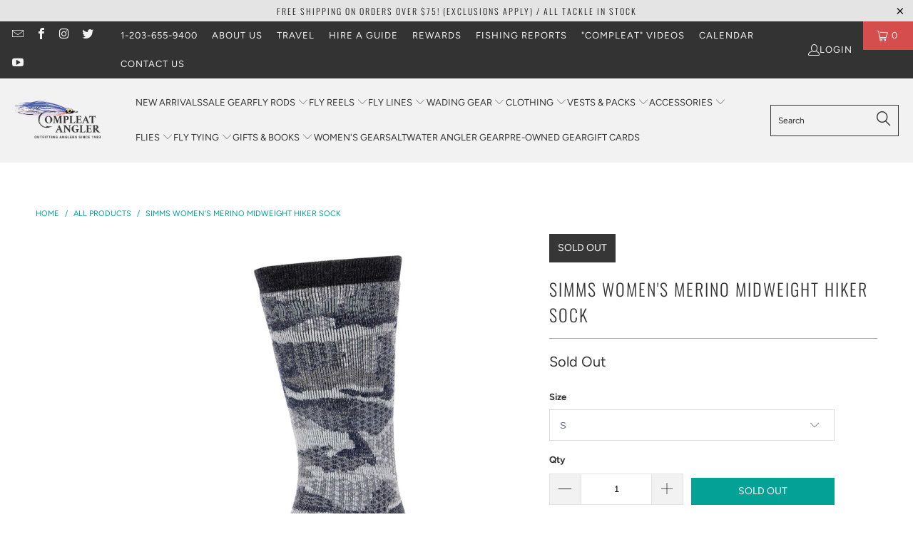

--- FILE ---
content_type: text/html; charset=utf-8
request_url: https://www.compleatangleronline.com/products/simms-womens-merino-midweight-hiker-sock
body_size: 47281
content:


 <!DOCTYPE html>
<html class="no-js no-touch" lang="en"> <head> <meta charset="utf-8"> <meta http-equiv="cleartype" content="on"> <meta name="robots" content="index,follow"> <!-- Mobile Specific Metas --> <meta name="HandheldFriendly" content="True"> <meta name="MobileOptimized" content="320"> <meta name="viewport" content="width=device-width,initial-scale=1"> <meta name="theme-color" content="#ffffff"> <title>
      Simms Women&#39;s Merino Midweight Hiker Sock - The Compleat Angler</title> <meta name="description" content="  Midweight Merino wool half-calf sock. Features: Naturally wicking and odor resistant Cushioning in high-impact areas Mid-calf height Made in USA Machine wash &amp;amp; dry. See garment label for details. FABRIC TECH: 67% merino wool, 31% nylon, 2% Lycra® spandex"/> <!-- Preconnect Domains --> <link rel="preconnect" href="https://fonts.shopifycdn.com" /> <link rel="preconnect" href="https://cdn.shopify.com" /> <link rel="preconnect" href="https://v.shopify.com" /> <link rel="preconnect" href="https://cdn.shopifycloud.com" /> <link rel="preconnect" href="https://monorail-edge.shopifysvc.com"> <!-- fallback for browsers that don't support preconnect --> <link rel="dns-prefetch" href="https://fonts.shopifycdn.com" /> <link rel="dns-prefetch" href="https://cdn.shopify.com" /> <link rel="dns-prefetch" href="https://v.shopify.com" /> <link rel="dns-prefetch" href="https://cdn.shopifycloud.com" /> <link rel="dns-prefetch" href="https://monorail-edge.shopifysvc.com"> <!-- Preload Assets --> <link rel="preload" href="//www.compleatangleronline.com/cdn/shop/t/11/assets/fancybox.css?v=19278034316635137701665321873" as="style"> <link rel="preload" href="//www.compleatangleronline.com/cdn/shop/t/11/assets/styles.css?v=141509492164303926471761231847" as="style"> <link rel="preload" href="//www.compleatangleronline.com/cdn/shop/t/11/assets/jquery.min.js?v=81049236547974671631665321873" as="script"> <link rel="preload" href="//www.compleatangleronline.com/cdn/shop/t/11/assets/vendors.js?v=51772124549495699811665321874" as="script"> <link rel="preload" href="//www.compleatangleronline.com/cdn/shop/t/11/assets/sections.js?v=110066090805402370721665321894" as="script"> <link rel="preload" href="//www.compleatangleronline.com/cdn/shop/t/11/assets/utilities.js?v=109419349990852918661665321894" as="script"> <link rel="preload" href="//www.compleatangleronline.com/cdn/shop/t/11/assets/app.js?v=30124787903033882441679500188" as="script"> <!-- Stylesheet for Fancybox library --> <link href="//www.compleatangleronline.com/cdn/shop/t/11/assets/fancybox.css?v=19278034316635137701665321873" rel="stylesheet" type="text/css" media="all" /> <!-- Stylesheets for Turbo --> <link href="//www.compleatangleronline.com/cdn/shop/t/11/assets/styles.css?v=141509492164303926471761231847" rel="stylesheet" type="text/css" media="all" /> <script>
      window.lazySizesConfig = window.lazySizesConfig || {};

      lazySizesConfig.expand = 300;
      lazySizesConfig.loadHidden = false;

      /*! lazysizes - v5.2.2 - bgset plugin */
      !function(e,t){var a=function(){t(e.lazySizes),e.removeEventListener("lazyunveilread",a,!0)};t=t.bind(null,e,e.document),"object"==typeof module&&module.exports?t(require("lazysizes")):"function"==typeof define&&define.amd?define(["lazysizes"],t):e.lazySizes?a():e.addEventListener("lazyunveilread",a,!0)}(window,function(e,z,g){"use strict";var c,y,b,f,i,s,n,v,m;e.addEventListener&&(c=g.cfg,y=/\s+/g,b=/\s*\|\s+|\s+\|\s*/g,f=/^(.+?)(?:\s+\[\s*(.+?)\s*\])(?:\s+\[\s*(.+?)\s*\])?$/,i=/^\s*\(*\s*type\s*:\s*(.+?)\s*\)*\s*$/,s=/\(|\)|'/,n={contain:1,cover:1},v=function(e,t){var a;t&&((a=t.match(i))&&a[1]?e.setAttribute("type",a[1]):e.setAttribute("media",c.customMedia[t]||t))},m=function(e){var t,a,i,r;e.target._lazybgset&&(a=(t=e.target)._lazybgset,(i=t.currentSrc||t.src)&&((r=g.fire(a,"bgsetproxy",{src:i,useSrc:s.test(i)?JSON.stringify(i):i})).defaultPrevented||(a.style.backgroundImage="url("+r.detail.useSrc+")")),t._lazybgsetLoading&&(g.fire(a,"_lazyloaded",{},!1,!0),delete t._lazybgsetLoading))},addEventListener("lazybeforeunveil",function(e){var t,a,i,r,s,n,l,d,o,u;!e.defaultPrevented&&(t=e.target.getAttribute("data-bgset"))&&(o=e.target,(u=z.createElement("img")).alt="",u._lazybgsetLoading=!0,e.detail.firesLoad=!0,a=t,i=o,r=u,s=z.createElement("picture"),n=i.getAttribute(c.sizesAttr),l=i.getAttribute("data-ratio"),d=i.getAttribute("data-optimumx"),i._lazybgset&&i._lazybgset.parentNode==i&&i.removeChild(i._lazybgset),Object.defineProperty(r,"_lazybgset",{value:i,writable:!0}),Object.defineProperty(i,"_lazybgset",{value:s,writable:!0}),a=a.replace(y," ").split(b),s.style.display="none",r.className=c.lazyClass,1!=a.length||n||(n="auto"),a.forEach(function(e){var t,a=z.createElement("source");n&&"auto"!=n&&a.setAttribute("sizes",n),(t=e.match(f))?(a.setAttribute(c.srcsetAttr,t[1]),v(a,t[2]),v(a,t[3])):a.setAttribute(c.srcsetAttr,e),s.appendChild(a)}),n&&(r.setAttribute(c.sizesAttr,n),i.removeAttribute(c.sizesAttr),i.removeAttribute("sizes")),d&&r.setAttribute("data-optimumx",d),l&&r.setAttribute("data-ratio",l),s.appendChild(r),i.appendChild(s),setTimeout(function(){g.loader.unveil(u),g.rAF(function(){g.fire(u,"_lazyloaded",{},!0,!0),u.complete&&m({target:u})})}))}),z.addEventListener("load",m,!0),e.addEventListener("lazybeforesizes",function(e){var t,a,i,r;e.detail.instance==g&&e.target._lazybgset&&e.detail.dataAttr&&(t=e.target._lazybgset,i=t,r=(getComputedStyle(i)||{getPropertyValue:function(){}}).getPropertyValue("background-size"),!n[r]&&n[i.style.backgroundSize]&&(r=i.style.backgroundSize),n[a=r]&&(e.target._lazysizesParentFit=a,g.rAF(function(){e.target.setAttribute("data-parent-fit",a),e.target._lazysizesParentFit&&delete e.target._lazysizesParentFit})))},!0),z.documentElement.addEventListener("lazybeforesizes",function(e){var t,a;!e.defaultPrevented&&e.target._lazybgset&&e.detail.instance==g&&(e.detail.width=(t=e.target._lazybgset,a=g.gW(t,t.parentNode),(!t._lazysizesWidth||a>t._lazysizesWidth)&&(t._lazysizesWidth=a),t._lazysizesWidth))}))});

      /*! lazysizes - v5.2.2 */
      !function(e){var t=function(u,D,f){"use strict";var k,H;if(function(){var e;var t={lazyClass:"lazyload",loadedClass:"lazyloaded",loadingClass:"lazyloading",preloadClass:"lazypreload",errorClass:"lazyerror",autosizesClass:"lazyautosizes",srcAttr:"data-src",srcsetAttr:"data-srcset",sizesAttr:"data-sizes",minSize:40,customMedia:{},init:true,expFactor:1.5,hFac:.8,loadMode:2,loadHidden:true,ricTimeout:0,throttleDelay:125};H=u.lazySizesConfig||u.lazysizesConfig||{};for(e in t){if(!(e in H)){H[e]=t[e]}}}(),!D||!D.getElementsByClassName){return{init:function(){},cfg:H,noSupport:true}}var O=D.documentElement,a=u.HTMLPictureElement,P="addEventListener",$="getAttribute",q=u[P].bind(u),I=u.setTimeout,U=u.requestAnimationFrame||I,l=u.requestIdleCallback,j=/^picture$/i,r=["load","error","lazyincluded","_lazyloaded"],i={},G=Array.prototype.forEach,J=function(e,t){if(!i[t]){i[t]=new RegExp("(\\s|^)"+t+"(\\s|$)")}return i[t].test(e[$]("class")||"")&&i[t]},K=function(e,t){if(!J(e,t)){e.setAttribute("class",(e[$]("class")||"").trim()+" "+t)}},Q=function(e,t){var i;if(i=J(e,t)){e.setAttribute("class",(e[$]("class")||"").replace(i," "))}},V=function(t,i,e){var a=e?P:"removeEventListener";if(e){V(t,i)}r.forEach(function(e){t[a](e,i)})},X=function(e,t,i,a,r){var n=D.createEvent("Event");if(!i){i={}}i.instance=k;n.initEvent(t,!a,!r);n.detail=i;e.dispatchEvent(n);return n},Y=function(e,t){var i;if(!a&&(i=u.picturefill||H.pf)){if(t&&t.src&&!e[$]("srcset")){e.setAttribute("srcset",t.src)}i({reevaluate:true,elements:[e]})}else if(t&&t.src){e.src=t.src}},Z=function(e,t){return(getComputedStyle(e,null)||{})[t]},s=function(e,t,i){i=i||e.offsetWidth;while(i<H.minSize&&t&&!e._lazysizesWidth){i=t.offsetWidth;t=t.parentNode}return i},ee=function(){var i,a;var t=[];var r=[];var n=t;var s=function(){var e=n;n=t.length?r:t;i=true;a=false;while(e.length){e.shift()()}i=false};var e=function(e,t){if(i&&!t){e.apply(this,arguments)}else{n.push(e);if(!a){a=true;(D.hidden?I:U)(s)}}};e._lsFlush=s;return e}(),te=function(i,e){return e?function(){ee(i)}:function(){var e=this;var t=arguments;ee(function(){i.apply(e,t)})}},ie=function(e){var i;var a=0;var r=H.throttleDelay;var n=H.ricTimeout;var t=function(){i=false;a=f.now();e()};var s=l&&n>49?function(){l(t,{timeout:n});if(n!==H.ricTimeout){n=H.ricTimeout}}:te(function(){I(t)},true);return function(e){var t;if(e=e===true){n=33}if(i){return}i=true;t=r-(f.now()-a);if(t<0){t=0}if(e||t<9){s()}else{I(s,t)}}},ae=function(e){var t,i;var a=99;var r=function(){t=null;e()};var n=function(){var e=f.now()-i;if(e<a){I(n,a-e)}else{(l||r)(r)}};return function(){i=f.now();if(!t){t=I(n,a)}}},e=function(){var v,m,c,h,e;var y,z,g,p,C,b,A;var n=/^img$/i;var d=/^iframe$/i;var E="onscroll"in u&&!/(gle|ing)bot/.test(navigator.userAgent);var _=0;var w=0;var N=0;var M=-1;var x=function(e){N--;if(!e||N<0||!e.target){N=0}};var W=function(e){if(A==null){A=Z(D.body,"visibility")=="hidden"}return A||!(Z(e.parentNode,"visibility")=="hidden"&&Z(e,"visibility")=="hidden")};var S=function(e,t){var i;var a=e;var r=W(e);g-=t;b+=t;p-=t;C+=t;while(r&&(a=a.offsetParent)&&a!=D.body&&a!=O){r=(Z(a,"opacity")||1)>0;if(r&&Z(a,"overflow")!="visible"){i=a.getBoundingClientRect();r=C>i.left&&p<i.right&&b>i.top-1&&g<i.bottom+1}}return r};var t=function(){var e,t,i,a,r,n,s,l,o,u,f,c;var d=k.elements;if((h=H.loadMode)&&N<8&&(e=d.length)){t=0;M++;for(;t<e;t++){if(!d[t]||d[t]._lazyRace){continue}if(!E||k.prematureUnveil&&k.prematureUnveil(d[t])){R(d[t]);continue}if(!(l=d[t][$]("data-expand"))||!(n=l*1)){n=w}if(!u){u=!H.expand||H.expand<1?O.clientHeight>500&&O.clientWidth>500?500:370:H.expand;k._defEx=u;f=u*H.expFactor;c=H.hFac;A=null;if(w<f&&N<1&&M>2&&h>2&&!D.hidden){w=f;M=0}else if(h>1&&M>1&&N<6){w=u}else{w=_}}if(o!==n){y=innerWidth+n*c;z=innerHeight+n;s=n*-1;o=n}i=d[t].getBoundingClientRect();if((b=i.bottom)>=s&&(g=i.top)<=z&&(C=i.right)>=s*c&&(p=i.left)<=y&&(b||C||p||g)&&(H.loadHidden||W(d[t]))&&(m&&N<3&&!l&&(h<3||M<4)||S(d[t],n))){R(d[t]);r=true;if(N>9){break}}else if(!r&&m&&!a&&N<4&&M<4&&h>2&&(v[0]||H.preloadAfterLoad)&&(v[0]||!l&&(b||C||p||g||d[t][$](H.sizesAttr)!="auto"))){a=v[0]||d[t]}}if(a&&!r){R(a)}}};var i=ie(t);var B=function(e){var t=e.target;if(t._lazyCache){delete t._lazyCache;return}x(e);K(t,H.loadedClass);Q(t,H.loadingClass);V(t,L);X(t,"lazyloaded")};var a=te(B);var L=function(e){a({target:e.target})};var T=function(t,i){try{t.contentWindow.location.replace(i)}catch(e){t.src=i}};var F=function(e){var t;var i=e[$](H.srcsetAttr);if(t=H.customMedia[e[$]("data-media")||e[$]("media")]){e.setAttribute("media",t)}if(i){e.setAttribute("srcset",i)}};var s=te(function(t,e,i,a,r){var n,s,l,o,u,f;if(!(u=X(t,"lazybeforeunveil",e)).defaultPrevented){if(a){if(i){K(t,H.autosizesClass)}else{t.setAttribute("sizes",a)}}s=t[$](H.srcsetAttr);n=t[$](H.srcAttr);if(r){l=t.parentNode;o=l&&j.test(l.nodeName||"")}f=e.firesLoad||"src"in t&&(s||n||o);u={target:t};K(t,H.loadingClass);if(f){clearTimeout(c);c=I(x,2500);V(t,L,true)}if(o){G.call(l.getElementsByTagName("source"),F)}if(s){t.setAttribute("srcset",s)}else if(n&&!o){if(d.test(t.nodeName)){T(t,n)}else{t.src=n}}if(r&&(s||o)){Y(t,{src:n})}}if(t._lazyRace){delete t._lazyRace}Q(t,H.lazyClass);ee(function(){var e=t.complete&&t.naturalWidth>1;if(!f||e){if(e){K(t,"ls-is-cached")}B(u);t._lazyCache=true;I(function(){if("_lazyCache"in t){delete t._lazyCache}},9)}if(t.loading=="lazy"){N--}},true)});var R=function(e){if(e._lazyRace){return}var t;var i=n.test(e.nodeName);var a=i&&(e[$](H.sizesAttr)||e[$]("sizes"));var r=a=="auto";if((r||!m)&&i&&(e[$]("src")||e.srcset)&&!e.complete&&!J(e,H.errorClass)&&J(e,H.lazyClass)){return}t=X(e,"lazyunveilread").detail;if(r){re.updateElem(e,true,e.offsetWidth)}e._lazyRace=true;N++;s(e,t,r,a,i)};var r=ae(function(){H.loadMode=3;i()});var l=function(){if(H.loadMode==3){H.loadMode=2}r()};var o=function(){if(m){return}if(f.now()-e<999){I(o,999);return}m=true;H.loadMode=3;i();q("scroll",l,true)};return{_:function(){e=f.now();k.elements=D.getElementsByClassName(H.lazyClass);v=D.getElementsByClassName(H.lazyClass+" "+H.preloadClass);q("scroll",i,true);q("resize",i,true);q("pageshow",function(e){if(e.persisted){var t=D.querySelectorAll("."+H.loadingClass);if(t.length&&t.forEach){U(function(){t.forEach(function(e){if(e.complete){R(e)}})})}}});if(u.MutationObserver){new MutationObserver(i).observe(O,{childList:true,subtree:true,attributes:true})}else{O[P]("DOMNodeInserted",i,true);O[P]("DOMAttrModified",i,true);setInterval(i,999)}q("hashchange",i,true);["focus","mouseover","click","load","transitionend","animationend"].forEach(function(e){D[P](e,i,true)});if(/d$|^c/.test(D.readyState)){o()}else{q("load",o);D[P]("DOMContentLoaded",i);I(o,2e4)}if(k.elements.length){t();ee._lsFlush()}else{i()}},checkElems:i,unveil:R,_aLSL:l}}(),re=function(){var i;var n=te(function(e,t,i,a){var r,n,s;e._lazysizesWidth=a;a+="px";e.setAttribute("sizes",a);if(j.test(t.nodeName||"")){r=t.getElementsByTagName("source");for(n=0,s=r.length;n<s;n++){r[n].setAttribute("sizes",a)}}if(!i.detail.dataAttr){Y(e,i.detail)}});var a=function(e,t,i){var a;var r=e.parentNode;if(r){i=s(e,r,i);a=X(e,"lazybeforesizes",{width:i,dataAttr:!!t});if(!a.defaultPrevented){i=a.detail.width;if(i&&i!==e._lazysizesWidth){n(e,r,a,i)}}}};var e=function(){var e;var t=i.length;if(t){e=0;for(;e<t;e++){a(i[e])}}};var t=ae(e);return{_:function(){i=D.getElementsByClassName(H.autosizesClass);q("resize",t)},checkElems:t,updateElem:a}}(),t=function(){if(!t.i&&D.getElementsByClassName){t.i=true;re._();e._()}};return I(function(){H.init&&t()}),k={cfg:H,autoSizer:re,loader:e,init:t,uP:Y,aC:K,rC:Q,hC:J,fire:X,gW:s,rAF:ee}}(e,e.document,Date);e.lazySizes=t,"object"==typeof module&&module.exports&&(module.exports=t)}("undefined"!=typeof window?window:{});</script>


<!-- Google tag (gtag.js) -->
<script async src="https://www.googletagmanager.com/gtag/js?id=AW-852748917"></script>
<script>
  window.dataLayer = window.dataLayer || [];
  function gtag(){dataLayer.push(arguments);}
  gtag('js', new Date());

  gtag('config', 'AW-852748917');
</script> <!-- Icons --> <link rel="shortcut icon" type="image/x-icon" href="//www.compleatangleronline.com/cdn/shop/files/Compleat_Angler_Favicon_971ea72e-2428-497b-bb2b-dfb58eb1fb74_180x180.png?v=1667402742"> <link rel="apple-touch-icon" href="//www.compleatangleronline.com/cdn/shop/files/Compleat_Angler_Favicon_971ea72e-2428-497b-bb2b-dfb58eb1fb74_180x180.png?v=1667402742"/> <link rel="apple-touch-icon" sizes="57x57" href="//www.compleatangleronline.com/cdn/shop/files/Compleat_Angler_Favicon_971ea72e-2428-497b-bb2b-dfb58eb1fb74_57x57.png?v=1667402742"/> <link rel="apple-touch-icon" sizes="60x60" href="//www.compleatangleronline.com/cdn/shop/files/Compleat_Angler_Favicon_971ea72e-2428-497b-bb2b-dfb58eb1fb74_60x60.png?v=1667402742"/> <link rel="apple-touch-icon" sizes="72x72" href="//www.compleatangleronline.com/cdn/shop/files/Compleat_Angler_Favicon_971ea72e-2428-497b-bb2b-dfb58eb1fb74_72x72.png?v=1667402742"/> <link rel="apple-touch-icon" sizes="76x76" href="//www.compleatangleronline.com/cdn/shop/files/Compleat_Angler_Favicon_971ea72e-2428-497b-bb2b-dfb58eb1fb74_76x76.png?v=1667402742"/> <link rel="apple-touch-icon" sizes="114x114" href="//www.compleatangleronline.com/cdn/shop/files/Compleat_Angler_Favicon_971ea72e-2428-497b-bb2b-dfb58eb1fb74_114x114.png?v=1667402742"/> <link rel="apple-touch-icon" sizes="180x180" href="//www.compleatangleronline.com/cdn/shop/files/Compleat_Angler_Favicon_971ea72e-2428-497b-bb2b-dfb58eb1fb74_180x180.png?v=1667402742"/> <link rel="apple-touch-icon" sizes="228x228" href="//www.compleatangleronline.com/cdn/shop/files/Compleat_Angler_Favicon_971ea72e-2428-497b-bb2b-dfb58eb1fb74_228x228.png?v=1667402742"/> <link rel="canonical" href="https://www.compleatangleronline.com/products/simms-womens-merino-midweight-hiker-sock"/> <script src="//www.compleatangleronline.com/cdn/shop/t/11/assets/jquery.min.js?v=81049236547974671631665321873" defer></script> <script src="//www.compleatangleronline.com/cdn/shop/t/11/assets/currencies.js?v=63035159355332271981665321873" defer></script> <script>
      window.PXUTheme = window.PXUTheme || {};
      window.PXUTheme.version = '8.0.1';
      window.PXUTheme.name = 'Turbo';</script>
    


    
<template id="price-ui"><span class="price " data-price></span><span class="compare-at-price" data-compare-at-price></span><span class="unit-pricing" data-unit-pricing></span></template> <template id="price-ui-badge"><div class="price-ui-badge__sticker price-ui-badge__sticker--"> <span class="price-ui-badge__sticker-text" data-badge></span></div></template> <template id="price-ui__price"><span class="money" data-price></span></template> <template id="price-ui__price-range"><span class="price-min" data-price-min><span class="money" data-price></span></span> - <span class="price-max" data-price-max><span class="money" data-price></span></span></template> <template id="price-ui__unit-pricing"><span class="unit-quantity" data-unit-quantity></span> | <span class="unit-price" data-unit-price><span class="money" data-price></span></span> / <span class="unit-measurement" data-unit-measurement></span></template> <template id="price-ui-badge__percent-savings-range">Save up to <span data-price-percent></span>%</template> <template id="price-ui-badge__percent-savings">Save <span data-price-percent></span>%</template> <template id="price-ui-badge__price-savings-range">Save up to <span class="money" data-price></span></template> <template id="price-ui-badge__price-savings">Save <span class="money" data-price></span></template> <template id="price-ui-badge__on-sale">Sale</template> <template id="price-ui-badge__sold-out">Sold out</template> <template id="price-ui-badge__in-stock">In stock</template> <script>
      
window.PXUTheme = window.PXUTheme || {};


window.PXUTheme.theme_settings = {};
window.PXUTheme.currency = {};
window.PXUTheme.routes = window.PXUTheme.routes || {};


window.PXUTheme.theme_settings.display_tos_checkbox = false;
window.PXUTheme.theme_settings.go_to_checkout = true;
window.PXUTheme.theme_settings.cart_action = "redirect_cart";
window.PXUTheme.theme_settings.cart_shipping_calculator = false;


window.PXUTheme.theme_settings.collection_swatches = false;
window.PXUTheme.theme_settings.collection_secondary_image = false;


window.PXUTheme.currency.show_multiple_currencies = false;
window.PXUTheme.currency.shop_currency = "USD";
window.PXUTheme.currency.default_currency = "USD";
window.PXUTheme.currency.display_format = "money_format";
window.PXUTheme.currency.money_format = "${{amount}}";
window.PXUTheme.currency.money_format_no_currency = "${{amount}}";
window.PXUTheme.currency.money_format_currency = "${{amount}} USD";
window.PXUTheme.currency.native_multi_currency = true;
window.PXUTheme.currency.iso_code = "USD";
window.PXUTheme.currency.symbol = "$";


window.PXUTheme.theme_settings.display_inventory_left = true;
window.PXUTheme.theme_settings.inventory_threshold = 1;
window.PXUTheme.theme_settings.limit_quantity = true;


window.PXUTheme.theme_settings.menu_position = null;


window.PXUTheme.theme_settings.newsletter_popup = false;
window.PXUTheme.theme_settings.newsletter_popup_days = "14";
window.PXUTheme.theme_settings.newsletter_popup_mobile = false;
window.PXUTheme.theme_settings.newsletter_popup_seconds = 0;


window.PXUTheme.theme_settings.pagination_type = "load_more_button";


window.PXUTheme.theme_settings.enable_shopify_collection_badges = false;
window.PXUTheme.theme_settings.quick_shop_thumbnail_position = null;
window.PXUTheme.theme_settings.product_form_style = "select";
window.PXUTheme.theme_settings.sale_banner_enabled = true;
window.PXUTheme.theme_settings.display_savings = false;
window.PXUTheme.theme_settings.display_sold_out_price = false;
window.PXUTheme.theme_settings.free_text = "Free";
window.PXUTheme.theme_settings.video_looping = null;
window.PXUTheme.theme_settings.quick_shop_style = "popup";
window.PXUTheme.theme_settings.hover_enabled = false;


window.PXUTheme.routes.cart_url = "/cart";
window.PXUTheme.routes.root_url = "/";
window.PXUTheme.routes.search_url = "/search";
window.PXUTheme.routes.all_products_collection_url = "/collections/all";


window.PXUTheme.theme_settings.image_loading_style = "blur-up";


window.PXUTheme.theme_settings.search_option = "product";
window.PXUTheme.theme_settings.search_items_to_display = 5;
window.PXUTheme.theme_settings.enable_autocomplete = true;


window.PXUTheme.theme_settings.page_dots_enabled = false;
window.PXUTheme.theme_settings.slideshow_arrow_size = "light";


window.PXUTheme.theme_settings.quick_shop_enabled = false;


window.PXUTheme.translation = {};


window.PXUTheme.translation.agree_to_terms_warning = "You must agree with the terms and conditions to checkout.";
window.PXUTheme.translation.one_item_left = "left in stock!";
window.PXUTheme.translation.items_left_text = "left in stock!";
window.PXUTheme.translation.cart_savings_text = "Total Savings";
window.PXUTheme.translation.cart_discount_text = "Discount";
window.PXUTheme.translation.cart_subtotal_text = "Subtotal";
window.PXUTheme.translation.cart_remove_text = "Remove";
window.PXUTheme.translation.cart_free_text = "Free";


window.PXUTheme.translation.newsletter_success_text = "Thank you for joining our mailing list!";


window.PXUTheme.translation.notify_email = "Enter your email address...";
window.PXUTheme.translation.notify_email_value = "Translation missing: en.contact.fields.email";
window.PXUTheme.translation.notify_email_send = "Send";
window.PXUTheme.translation.notify_message_first = "Please notify me when ";
window.PXUTheme.translation.notify_message_last = " becomes available - ";
window.PXUTheme.translation.notify_success_text = "Thanks! We will notify you when this product becomes available!";


window.PXUTheme.translation.add_to_cart = "Add to Cart";
window.PXUTheme.translation.coming_soon_text = "Coming Soon";
window.PXUTheme.translation.sold_out_text = "Sold Out";
window.PXUTheme.translation.sale_text = "Sale";
window.PXUTheme.translation.savings_text = "You Save";
window.PXUTheme.translation.from_text = "from";
window.PXUTheme.translation.new_text = "New";
window.PXUTheme.translation.pre_order_text = "Pre-Order";
window.PXUTheme.translation.unavailable_text = "Out of Stock";


window.PXUTheme.translation.all_results = "View all results";
window.PXUTheme.translation.no_results = "Sorry, no results!";


window.PXUTheme.media_queries = {};
window.PXUTheme.media_queries.small = window.matchMedia( "(max-width: 480px)" );
window.PXUTheme.media_queries.medium = window.matchMedia( "(max-width: 798px)" );
window.PXUTheme.media_queries.large = window.matchMedia( "(min-width: 799px)" );
window.PXUTheme.media_queries.larger = window.matchMedia( "(min-width: 960px)" );
window.PXUTheme.media_queries.xlarge = window.matchMedia( "(min-width: 1200px)" );
window.PXUTheme.media_queries.ie10 = window.matchMedia( "all and (-ms-high-contrast: none), (-ms-high-contrast: active)" );
window.PXUTheme.media_queries.tablet = window.matchMedia( "only screen and (min-width: 799px) and (max-width: 1024px)" );
window.PXUTheme.media_queries.mobile_and_tablet = window.matchMedia( "(max-width: 1024px)" );</script> <script src="//www.compleatangleronline.com/cdn/shop/t/11/assets/vendors.js?v=51772124549495699811665321874" defer></script> <script src="//www.compleatangleronline.com/cdn/shop/t/11/assets/sections.js?v=110066090805402370721665321894" defer></script> <script src="//www.compleatangleronline.com/cdn/shop/t/11/assets/utilities.js?v=109419349990852918661665321894" defer></script> <script src="//www.compleatangleronline.com/cdn/shop/t/11/assets/app.js?v=30124787903033882441679500188" defer></script> <script src="//www.compleatangleronline.com/cdn/shop/t/11/assets/instantclick.min.js?v=20092422000980684151665321873" data-no-instant defer></script> <script data-no-instant>
        window.addEventListener('DOMContentLoaded', function() {

          function inIframe() {
            try {
              return window.self !== window.top;
            } catch (e) {
              return true;
            }
          }

          if (!inIframe()){
            InstantClick.on('change', function() {

              $('head script[src*="shopify"]').each(function() {
                var script = document.createElement('script');
                script.type = 'text/javascript';
                script.src = $(this).attr('src');

                $('body').append(script);
              });

              $('body').removeClass('fancybox-active');
              $.fancybox.destroy();

              InstantClick.init();

            });
          }
        });</script> <script></script> <script>window.performance && window.performance.mark && window.performance.mark('shopify.content_for_header.start');</script><meta name="google-site-verification" content="ip7re5ouD-wN-O0Dwl-5vezRWma8RhCm3ELskO64wV8">
<meta id="shopify-digital-wallet" name="shopify-digital-wallet" content="/15143436/digital_wallets/dialog">
<meta name="shopify-checkout-api-token" content="ae58f1847403da10c4204792b13c66f8">
<meta id="in-context-paypal-metadata" data-shop-id="15143436" data-venmo-supported="false" data-environment="production" data-locale="en_US" data-paypal-v4="true" data-currency="USD">
<link rel="alternate" type="application/json+oembed" href="https://www.compleatangleronline.com/products/simms-womens-merino-midweight-hiker-sock.oembed">
<script async="async" src="/checkouts/internal/preloads.js?locale=en-US"></script>
<link rel="preconnect" href="https://shop.app" crossorigin="anonymous">
<script async="async" src="https://shop.app/checkouts/internal/preloads.js?locale=en-US&shop_id=15143436" crossorigin="anonymous"></script>
<script id="shopify-features" type="application/json">{"accessToken":"ae58f1847403da10c4204792b13c66f8","betas":["rich-media-storefront-analytics"],"domain":"www.compleatangleronline.com","predictiveSearch":true,"shopId":15143436,"locale":"en"}</script>
<script>var Shopify = Shopify || {};
Shopify.shop = "compleatangler.myshopify.com";
Shopify.locale = "en";
Shopify.currency = {"active":"USD","rate":"1.0"};
Shopify.country = "US";
Shopify.theme = {"name":"Turbo 8.0.1 Default Theme - 10-9-2022","id":124257894465,"schema_name":"Turbo","schema_version":"8.0.1","theme_store_id":null,"role":"main"};
Shopify.theme.handle = "null";
Shopify.theme.style = {"id":null,"handle":null};
Shopify.cdnHost = "www.compleatangleronline.com/cdn";
Shopify.routes = Shopify.routes || {};
Shopify.routes.root = "/";</script>
<script type="module">!function(o){(o.Shopify=o.Shopify||{}).modules=!0}(window);</script>
<script>!function(o){function n(){var o=[];function n(){o.push(Array.prototype.slice.apply(arguments))}return n.q=o,n}var t=o.Shopify=o.Shopify||{};t.loadFeatures=n(),t.autoloadFeatures=n()}(window);</script>
<script>
  window.ShopifyPay = window.ShopifyPay || {};
  window.ShopifyPay.apiHost = "shop.app\/pay";
  window.ShopifyPay.redirectState = null;
</script>
<script id="shop-js-analytics" type="application/json">{"pageType":"product"}</script>
<script defer="defer" async type="module" src="//www.compleatangleronline.com/cdn/shopifycloud/shop-js/modules/v2/client.init-shop-cart-sync_BApSsMSl.en.esm.js"></script>
<script defer="defer" async type="module" src="//www.compleatangleronline.com/cdn/shopifycloud/shop-js/modules/v2/chunk.common_CBoos6YZ.esm.js"></script>
<script type="module">
  await import("//www.compleatangleronline.com/cdn/shopifycloud/shop-js/modules/v2/client.init-shop-cart-sync_BApSsMSl.en.esm.js");
await import("//www.compleatangleronline.com/cdn/shopifycloud/shop-js/modules/v2/chunk.common_CBoos6YZ.esm.js");

  window.Shopify.SignInWithShop?.initShopCartSync?.({"fedCMEnabled":true,"windoidEnabled":true});

</script>
<script defer="defer" async type="module" src="//www.compleatangleronline.com/cdn/shopifycloud/shop-js/modules/v2/client.payment-terms_BHOWV7U_.en.esm.js"></script>
<script defer="defer" async type="module" src="//www.compleatangleronline.com/cdn/shopifycloud/shop-js/modules/v2/chunk.common_CBoos6YZ.esm.js"></script>
<script defer="defer" async type="module" src="//www.compleatangleronline.com/cdn/shopifycloud/shop-js/modules/v2/chunk.modal_Bu1hFZFC.esm.js"></script>
<script type="module">
  await import("//www.compleatangleronline.com/cdn/shopifycloud/shop-js/modules/v2/client.payment-terms_BHOWV7U_.en.esm.js");
await import("//www.compleatangleronline.com/cdn/shopifycloud/shop-js/modules/v2/chunk.common_CBoos6YZ.esm.js");
await import("//www.compleatangleronline.com/cdn/shopifycloud/shop-js/modules/v2/chunk.modal_Bu1hFZFC.esm.js");

  
</script>
<script>
  window.Shopify = window.Shopify || {};
  if (!window.Shopify.featureAssets) window.Shopify.featureAssets = {};
  window.Shopify.featureAssets['shop-js'] = {"shop-cart-sync":["modules/v2/client.shop-cart-sync_DJczDl9f.en.esm.js","modules/v2/chunk.common_CBoos6YZ.esm.js"],"init-fed-cm":["modules/v2/client.init-fed-cm_BzwGC0Wi.en.esm.js","modules/v2/chunk.common_CBoos6YZ.esm.js"],"init-windoid":["modules/v2/client.init-windoid_BS26ThXS.en.esm.js","modules/v2/chunk.common_CBoos6YZ.esm.js"],"shop-cash-offers":["modules/v2/client.shop-cash-offers_DthCPNIO.en.esm.js","modules/v2/chunk.common_CBoos6YZ.esm.js","modules/v2/chunk.modal_Bu1hFZFC.esm.js"],"shop-button":["modules/v2/client.shop-button_D_JX508o.en.esm.js","modules/v2/chunk.common_CBoos6YZ.esm.js"],"init-shop-email-lookup-coordinator":["modules/v2/client.init-shop-email-lookup-coordinator_DFwWcvrS.en.esm.js","modules/v2/chunk.common_CBoos6YZ.esm.js"],"shop-toast-manager":["modules/v2/client.shop-toast-manager_tEhgP2F9.en.esm.js","modules/v2/chunk.common_CBoos6YZ.esm.js"],"shop-login-button":["modules/v2/client.shop-login-button_DwLgFT0K.en.esm.js","modules/v2/chunk.common_CBoos6YZ.esm.js","modules/v2/chunk.modal_Bu1hFZFC.esm.js"],"avatar":["modules/v2/client.avatar_BTnouDA3.en.esm.js"],"init-shop-cart-sync":["modules/v2/client.init-shop-cart-sync_BApSsMSl.en.esm.js","modules/v2/chunk.common_CBoos6YZ.esm.js"],"pay-button":["modules/v2/client.pay-button_BuNmcIr_.en.esm.js","modules/v2/chunk.common_CBoos6YZ.esm.js"],"init-shop-for-new-customer-accounts":["modules/v2/client.init-shop-for-new-customer-accounts_DrjXSI53.en.esm.js","modules/v2/client.shop-login-button_DwLgFT0K.en.esm.js","modules/v2/chunk.common_CBoos6YZ.esm.js","modules/v2/chunk.modal_Bu1hFZFC.esm.js"],"init-customer-accounts-sign-up":["modules/v2/client.init-customer-accounts-sign-up_TlVCiykN.en.esm.js","modules/v2/client.shop-login-button_DwLgFT0K.en.esm.js","modules/v2/chunk.common_CBoos6YZ.esm.js","modules/v2/chunk.modal_Bu1hFZFC.esm.js"],"shop-follow-button":["modules/v2/client.shop-follow-button_C5D3XtBb.en.esm.js","modules/v2/chunk.common_CBoos6YZ.esm.js","modules/v2/chunk.modal_Bu1hFZFC.esm.js"],"checkout-modal":["modules/v2/client.checkout-modal_8TC_1FUY.en.esm.js","modules/v2/chunk.common_CBoos6YZ.esm.js","modules/v2/chunk.modal_Bu1hFZFC.esm.js"],"init-customer-accounts":["modules/v2/client.init-customer-accounts_C0Oh2ljF.en.esm.js","modules/v2/client.shop-login-button_DwLgFT0K.en.esm.js","modules/v2/chunk.common_CBoos6YZ.esm.js","modules/v2/chunk.modal_Bu1hFZFC.esm.js"],"lead-capture":["modules/v2/client.lead-capture_Cq0gfm7I.en.esm.js","modules/v2/chunk.common_CBoos6YZ.esm.js","modules/v2/chunk.modal_Bu1hFZFC.esm.js"],"shop-login":["modules/v2/client.shop-login_BmtnoEUo.en.esm.js","modules/v2/chunk.common_CBoos6YZ.esm.js","modules/v2/chunk.modal_Bu1hFZFC.esm.js"],"payment-terms":["modules/v2/client.payment-terms_BHOWV7U_.en.esm.js","modules/v2/chunk.common_CBoos6YZ.esm.js","modules/v2/chunk.modal_Bu1hFZFC.esm.js"]};
</script>
<script>(function() {
  var isLoaded = false;
  function asyncLoad() {
    if (isLoaded) return;
    isLoaded = true;
    var urls = ["https:\/\/accessories.w3apps.co\/js\/accessories.js?shop=compleatangler.myshopify.com","https:\/\/app.marsello.com\/Portal\/Custom\/FormScriptToInstall\/5e99990e0880c0137cfefde9?aProvId=5e9f4fd10880c00c6cd0fcce\u0026formId=5ee7d6a70880c01988618172\u0026shop=compleatangler.myshopify.com"];
    for (var i = 0; i <urls.length; i++) {
      var s = document.createElement('script');
      s.type = 'text/javascript';
      s.async = true;
      s.src = urls[i];
      var x = document.getElementsByTagName('script')[0];
      x.parentNode.insertBefore(s, x);
    }
  };
  if(window.attachEvent) {
    window.attachEvent('onload', asyncLoad);
  } else {
    window.addEventListener('load', asyncLoad, false);
  }
})();</script>
<script id="__st">var __st={"a":15143436,"offset":-18000,"reqid":"a75f5635-f1ec-42fc-ab0a-d5befc7171ce-1768878585","pageurl":"www.compleatangleronline.com\/products\/simms-womens-merino-midweight-hiker-sock","u":"1100646bf4b5","p":"product","rtyp":"product","rid":4579989225537};</script>
<script>window.ShopifyPaypalV4VisibilityTracking = true;</script>
<script id="captcha-bootstrap">!function(){'use strict';const t='contact',e='account',n='new_comment',o=[[t,t],['blogs',n],['comments',n],[t,'customer']],c=[[e,'customer_login'],[e,'guest_login'],[e,'recover_customer_password'],[e,'create_customer']],r=t=>t.map((([t,e])=>`form[action*='/${t}']:not([data-nocaptcha='true']) input[name='form_type'][value='${e}']`)).join(','),a=t=>()=>t?[...document.querySelectorAll(t)].map((t=>t.form)):[];function s(){const t=[...o],e=r(t);return a(e)}const i='password',u='form_key',d=['recaptcha-v3-token','g-recaptcha-response','h-captcha-response',i],f=()=>{try{return window.sessionStorage}catch{return}},m='__shopify_v',_=t=>t.elements[u];function p(t,e,n=!1){try{const o=window.sessionStorage,c=JSON.parse(o.getItem(e)),{data:r}=function(t){const{data:e,action:n}=t;return t[m]||n?{data:e,action:n}:{data:t,action:n}}(c);for(const[e,n]of Object.entries(r))t.elements[e]&&(t.elements[e].value=n);n&&o.removeItem(e)}catch(o){console.error('form repopulation failed',{error:o})}}const l='form_type',E='cptcha';function T(t){t.dataset[E]=!0}const w=window,h=w.document,L='Shopify',v='ce_forms',y='captcha';let A=!1;((t,e)=>{const n=(g='f06e6c50-85a8-45c8-87d0-21a2b65856fe',I='https://cdn.shopify.com/shopifycloud/storefront-forms-hcaptcha/ce_storefront_forms_captcha_hcaptcha.v1.5.2.iife.js',D={infoText:'Protected by hCaptcha',privacyText:'Privacy',termsText:'Terms'},(t,e,n)=>{const o=w[L][v],c=o.bindForm;if(c)return c(t,g,e,D).then(n);var r;o.q.push([[t,g,e,D],n]),r=I,A||(h.body.append(Object.assign(h.createElement('script'),{id:'captcha-provider',async:!0,src:r})),A=!0)});var g,I,D;w[L]=w[L]||{},w[L][v]=w[L][v]||{},w[L][v].q=[],w[L][y]=w[L][y]||{},w[L][y].protect=function(t,e){n(t,void 0,e),T(t)},Object.freeze(w[L][y]),function(t,e,n,w,h,L){const[v,y,A,g]=function(t,e,n){const i=e?o:[],u=t?c:[],d=[...i,...u],f=r(d),m=r(i),_=r(d.filter((([t,e])=>n.includes(e))));return[a(f),a(m),a(_),s()]}(w,h,L),I=t=>{const e=t.target;return e instanceof HTMLFormElement?e:e&&e.form},D=t=>v().includes(t);t.addEventListener('submit',(t=>{const e=I(t);if(!e)return;const n=D(e)&&!e.dataset.hcaptchaBound&&!e.dataset.recaptchaBound,o=_(e),c=g().includes(e)&&(!o||!o.value);(n||c)&&t.preventDefault(),c&&!n&&(function(t){try{if(!f())return;!function(t){const e=f();if(!e)return;const n=_(t);if(!n)return;const o=n.value;o&&e.removeItem(o)}(t);const e=Array.from(Array(32),(()=>Math.random().toString(36)[2])).join('');!function(t,e){_(t)||t.append(Object.assign(document.createElement('input'),{type:'hidden',name:u})),t.elements[u].value=e}(t,e),function(t,e){const n=f();if(!n)return;const o=[...t.querySelectorAll(`input[type='${i}']`)].map((({name:t})=>t)),c=[...d,...o],r={};for(const[a,s]of new FormData(t).entries())c.includes(a)||(r[a]=s);n.setItem(e,JSON.stringify({[m]:1,action:t.action,data:r}))}(t,e)}catch(e){console.error('failed to persist form',e)}}(e),e.submit())}));const S=(t,e)=>{t&&!t.dataset[E]&&(n(t,e.some((e=>e===t))),T(t))};for(const o of['focusin','change'])t.addEventListener(o,(t=>{const e=I(t);D(e)&&S(e,y())}));const B=e.get('form_key'),M=e.get(l),P=B&&M;t.addEventListener('DOMContentLoaded',(()=>{const t=y();if(P)for(const e of t)e.elements[l].value===M&&p(e,B);[...new Set([...A(),...v().filter((t=>'true'===t.dataset.shopifyCaptcha))])].forEach((e=>S(e,t)))}))}(h,new URLSearchParams(w.location.search),n,t,e,['guest_login'])})(!0,!0)}();</script>
<script integrity="sha256-4kQ18oKyAcykRKYeNunJcIwy7WH5gtpwJnB7kiuLZ1E=" data-source-attribution="shopify.loadfeatures" defer="defer" src="//www.compleatangleronline.com/cdn/shopifycloud/storefront/assets/storefront/load_feature-a0a9edcb.js" crossorigin="anonymous"></script>
<script crossorigin="anonymous" defer="defer" src="//www.compleatangleronline.com/cdn/shopifycloud/storefront/assets/shopify_pay/storefront-65b4c6d7.js?v=20250812"></script>
<script data-source-attribution="shopify.dynamic_checkout.dynamic.init">var Shopify=Shopify||{};Shopify.PaymentButton=Shopify.PaymentButton||{isStorefrontPortableWallets:!0,init:function(){window.Shopify.PaymentButton.init=function(){};var t=document.createElement("script");t.src="https://www.compleatangleronline.com/cdn/shopifycloud/portable-wallets/latest/portable-wallets.en.js",t.type="module",document.head.appendChild(t)}};
</script>
<script data-source-attribution="shopify.dynamic_checkout.buyer_consent">
  function portableWalletsHideBuyerConsent(e){var t=document.getElementById("shopify-buyer-consent"),n=document.getElementById("shopify-subscription-policy-button");t&&n&&(t.classList.add("hidden"),t.setAttribute("aria-hidden","true"),n.removeEventListener("click",e))}function portableWalletsShowBuyerConsent(e){var t=document.getElementById("shopify-buyer-consent"),n=document.getElementById("shopify-subscription-policy-button");t&&n&&(t.classList.remove("hidden"),t.removeAttribute("aria-hidden"),n.addEventListener("click",e))}window.Shopify?.PaymentButton&&(window.Shopify.PaymentButton.hideBuyerConsent=portableWalletsHideBuyerConsent,window.Shopify.PaymentButton.showBuyerConsent=portableWalletsShowBuyerConsent);
</script>
<script data-source-attribution="shopify.dynamic_checkout.cart.bootstrap">document.addEventListener("DOMContentLoaded",(function(){function t(){return document.querySelector("shopify-accelerated-checkout-cart, shopify-accelerated-checkout")}if(t())Shopify.PaymentButton.init();else{new MutationObserver((function(e,n){t()&&(Shopify.PaymentButton.init(),n.disconnect())})).observe(document.body,{childList:!0,subtree:!0})}}));
</script>
<link id="shopify-accelerated-checkout-styles" rel="stylesheet" media="screen" href="https://www.compleatangleronline.com/cdn/shopifycloud/portable-wallets/latest/accelerated-checkout-backwards-compat.css" crossorigin="anonymous">
<style id="shopify-accelerated-checkout-cart">
        #shopify-buyer-consent {
  margin-top: 1em;
  display: inline-block;
  width: 100%;
}

#shopify-buyer-consent.hidden {
  display: none;
}

#shopify-subscription-policy-button {
  background: none;
  border: none;
  padding: 0;
  text-decoration: underline;
  font-size: inherit;
  cursor: pointer;
}

#shopify-subscription-policy-button::before {
  box-shadow: none;
}

      </style>

<script>window.performance && window.performance.mark && window.performance.mark('shopify.content_for_header.end');</script>

    

<meta name="author" content="The Compleat Angler">
<meta property="og:url" content="https://www.compleatangleronline.com/products/simms-womens-merino-midweight-hiker-sock">
<meta property="og:site_name" content="The Compleat Angler"> <meta property="og:type" content="product"> <meta property="og:title" content="Simms Women&#39;s Merino Midweight Hiker Sock"> <meta property="og:image" content="https://www.compleatangleronline.com/cdn/shop/products/ArtboardCopy152_600x.png?v=1747843629"> <meta property="og:image:secure_url" content="https://www.compleatangleronline.com/cdn/shop/products/ArtboardCopy152_600x.png?v=1747843629"> <meta property="og:image:width" content="1024"> <meta property="og:image:height" content="1024"> <meta property="product:price:amount" content="29.95"> <meta property="product:price:currency" content="USD"> <meta property="og:description" content="  Midweight Merino wool half-calf sock. Features: Naturally wicking and odor resistant Cushioning in high-impact areas Mid-calf height Made in USA Machine wash &amp;amp; dry. See garment label for details. FABRIC TECH: 67% merino wool, 31% nylon, 2% Lycra® spandex"> <meta name="twitter:site" content="@compangler">

<meta name="twitter:card" content="summary"> <meta name="twitter:title" content="Simms Women's Merino Midweight Hiker Sock"> <meta name="twitter:description" content=" 
Midweight Merino wool half-calf sock.
Features:

Naturally wicking and odor resistant
Cushioning in high-impact areas
Mid-calf height
Made in USA
Machine wash &amp;amp; dry. See garment label for details.

FABRIC TECH: 67% merino wool, 31% nylon, 2% Lycra® spandex"> <meta name="twitter:image" content="https://www.compleatangleronline.com/cdn/shop/products/ArtboardCopy152_240x.png?v=1747843629"> <meta name="twitter:image:width" content="240"> <meta name="twitter:image:height" content="240"> <meta name="twitter:image:alt" content="Simms Women&#39;s Merino Midweight Hiker Sock"><!-- BEGIN app block: shopify://apps/judge-me-reviews/blocks/judgeme_core/61ccd3b1-a9f2-4160-9fe9-4fec8413e5d8 --><!-- Start of Judge.me Core -->






<link rel="dns-prefetch" href="https://cdnwidget.judge.me">
<link rel="dns-prefetch" href="https://cdn.judge.me">
<link rel="dns-prefetch" href="https://cdn1.judge.me">
<link rel="dns-prefetch" href="https://api.judge.me">

<script data-cfasync='false' class='jdgm-settings-script'>window.jdgmSettings={"pagination":5,"disable_web_reviews":false,"badge_no_review_text":"No reviews","badge_n_reviews_text":"{{ n }} review/reviews","badge_star_color":"#03A196","hide_badge_preview_if_no_reviews":true,"badge_hide_text":false,"enforce_center_preview_badge":false,"widget_title":"Customer Reviews","widget_open_form_text":"Write a review","widget_close_form_text":"Cancel review","widget_refresh_page_text":"Refresh page","widget_summary_text":"Based on {{ number_of_reviews }} review/reviews","widget_no_review_text":"Be the first to write a review","widget_name_field_text":"Display name","widget_verified_name_field_text":"Verified Name (public)","widget_name_placeholder_text":"Display name","widget_required_field_error_text":"This field is required.","widget_email_field_text":"Email address","widget_verified_email_field_text":"Verified Email (private, can not be edited)","widget_email_placeholder_text":"Your email address","widget_email_field_error_text":"Please enter a valid email address.","widget_rating_field_text":"Rating","widget_review_title_field_text":"Review Title","widget_review_title_placeholder_text":"Give your review a title","widget_review_body_field_text":"Review content","widget_review_body_placeholder_text":"Start writing here...","widget_pictures_field_text":"Picture/Video (optional)","widget_submit_review_text":"Submit Review","widget_submit_verified_review_text":"Submit Verified Review","widget_submit_success_msg_with_auto_publish":"Thank you! Please refresh the page in a few moments to see your review. You can remove or edit your review by logging into \u003ca href='https://judge.me/login' target='_blank' rel='nofollow noopener'\u003eJudge.me\u003c/a\u003e","widget_submit_success_msg_no_auto_publish":"Thank you! Your review will be published as soon as it is approved by the shop admin. You can remove or edit your review by logging into \u003ca href='https://judge.me/login' target='_blank' rel='nofollow noopener'\u003eJudge.me\u003c/a\u003e","widget_show_default_reviews_out_of_total_text":"Showing {{ n_reviews_shown }} out of {{ n_reviews }} reviews.","widget_show_all_link_text":"Show all","widget_show_less_link_text":"Show less","widget_author_said_text":"{{ reviewer_name }} said:","widget_days_text":"{{ n }} days ago","widget_weeks_text":"{{ n }} week/weeks ago","widget_months_text":"{{ n }} month/months ago","widget_years_text":"{{ n }} year/years ago","widget_yesterday_text":"Yesterday","widget_today_text":"Today","widget_replied_text":"\u003e\u003e {{ shop_name }} replied:","widget_read_more_text":"Read more","widget_reviewer_name_as_initial":"","widget_rating_filter_color":"#fbcd0a","widget_rating_filter_see_all_text":"See all reviews","widget_sorting_most_recent_text":"Most Recent","widget_sorting_highest_rating_text":"Highest Rating","widget_sorting_lowest_rating_text":"Lowest Rating","widget_sorting_with_pictures_text":"Only Pictures","widget_sorting_most_helpful_text":"Most Helpful","widget_open_question_form_text":"Ask a question","widget_reviews_subtab_text":"Reviews","widget_questions_subtab_text":"Questions","widget_question_label_text":"Question","widget_answer_label_text":"Answer","widget_question_placeholder_text":"Write your question here","widget_submit_question_text":"Submit Question","widget_question_submit_success_text":"Thank you for your question! We will notify you once it gets answered.","widget_star_color":"#03A196","verified_badge_text":"Verified","verified_badge_bg_color":"","verified_badge_text_color":"","verified_badge_placement":"left-of-reviewer-name","widget_review_max_height":"","widget_hide_border":false,"widget_social_share":false,"widget_thumb":false,"widget_review_location_show":false,"widget_location_format":"","all_reviews_include_out_of_store_products":true,"all_reviews_out_of_store_text":"(out of store)","all_reviews_pagination":100,"all_reviews_product_name_prefix_text":"about","enable_review_pictures":true,"enable_question_anwser":false,"widget_theme":"default","review_date_format":"mm/dd/yyyy","default_sort_method":"most-recent","widget_product_reviews_subtab_text":"Product Reviews","widget_shop_reviews_subtab_text":"Shop Reviews","widget_other_products_reviews_text":"Reviews for other products","widget_store_reviews_subtab_text":"Store reviews","widget_no_store_reviews_text":"This store hasn't received any reviews yet","widget_web_restriction_product_reviews_text":"This product hasn't received any reviews yet","widget_no_items_text":"No items found","widget_show_more_text":"Show more","widget_write_a_store_review_text":"Write a Store Review","widget_other_languages_heading":"Reviews in Other Languages","widget_translate_review_text":"Translate review to {{ language }}","widget_translating_review_text":"Translating...","widget_show_original_translation_text":"Show original ({{ language }})","widget_translate_review_failed_text":"Review couldn't be translated.","widget_translate_review_retry_text":"Retry","widget_translate_review_try_again_later_text":"Try again later","show_product_url_for_grouped_product":false,"widget_sorting_pictures_first_text":"Pictures First","show_pictures_on_all_rev_page_mobile":false,"show_pictures_on_all_rev_page_desktop":false,"floating_tab_hide_mobile_install_preference":false,"floating_tab_button_name":"★ Reviews","floating_tab_title":"Let customers speak for us","floating_tab_button_color":"","floating_tab_button_background_color":"","floating_tab_url":"","floating_tab_url_enabled":false,"floating_tab_tab_style":"text","all_reviews_text_badge_text":"Customers rate us {{ shop.metafields.judgeme.all_reviews_rating | round: 1 }}/5 based on {{ shop.metafields.judgeme.all_reviews_count }} reviews.","all_reviews_text_badge_text_branded_style":"{{ shop.metafields.judgeme.all_reviews_rating | round: 1 }} out of 5 stars based on {{ shop.metafields.judgeme.all_reviews_count }} reviews","is_all_reviews_text_badge_a_link":false,"show_stars_for_all_reviews_text_badge":false,"all_reviews_text_badge_url":"","all_reviews_text_style":"branded","all_reviews_text_color_style":"judgeme_brand_color","all_reviews_text_color":"#108474","all_reviews_text_show_jm_brand":false,"featured_carousel_show_header":true,"featured_carousel_title":"Let customers speak for us","testimonials_carousel_title":"Customers are saying","videos_carousel_title":"Real customer stories","cards_carousel_title":"Customers are saying","featured_carousel_count_text":"from {{ n }} reviews","featured_carousel_add_link_to_all_reviews_page":false,"featured_carousel_url":"","featured_carousel_show_images":true,"featured_carousel_autoslide_interval":5,"featured_carousel_arrows_on_the_sides":false,"featured_carousel_height":250,"featured_carousel_width":80,"featured_carousel_image_size":0,"featured_carousel_image_height":250,"featured_carousel_arrow_color":"#eeeeee","verified_count_badge_style":"branded","verified_count_badge_orientation":"horizontal","verified_count_badge_color_style":"judgeme_brand_color","verified_count_badge_color":"#108474","is_verified_count_badge_a_link":false,"verified_count_badge_url":"","verified_count_badge_show_jm_brand":true,"widget_rating_preset_default":5,"widget_first_sub_tab":"product-reviews","widget_show_histogram":true,"widget_histogram_use_custom_color":false,"widget_pagination_use_custom_color":false,"widget_star_use_custom_color":false,"widget_verified_badge_use_custom_color":false,"widget_write_review_use_custom_color":false,"picture_reminder_submit_button":"Upload Pictures","enable_review_videos":false,"mute_video_by_default":false,"widget_sorting_videos_first_text":"Videos First","widget_review_pending_text":"Pending","featured_carousel_items_for_large_screen":3,"social_share_options_order":"Facebook,Twitter","remove_microdata_snippet":true,"disable_json_ld":false,"enable_json_ld_products":false,"preview_badge_show_question_text":false,"preview_badge_no_question_text":"No questions","preview_badge_n_question_text":"{{ number_of_questions }} question/questions","qa_badge_show_icon":false,"qa_badge_position":"same-row","remove_judgeme_branding":true,"widget_add_search_bar":false,"widget_search_bar_placeholder":"Search","widget_sorting_verified_only_text":"Verified only","featured_carousel_theme":"default","featured_carousel_show_rating":true,"featured_carousel_show_title":true,"featured_carousel_show_body":true,"featured_carousel_show_date":false,"featured_carousel_show_reviewer":true,"featured_carousel_show_product":false,"featured_carousel_header_background_color":"#108474","featured_carousel_header_text_color":"#ffffff","featured_carousel_name_product_separator":"reviewed","featured_carousel_full_star_background":"#108474","featured_carousel_empty_star_background":"#dadada","featured_carousel_vertical_theme_background":"#f9fafb","featured_carousel_verified_badge_enable":true,"featured_carousel_verified_badge_color":"#108474","featured_carousel_border_style":"round","featured_carousel_review_line_length_limit":3,"featured_carousel_more_reviews_button_text":"Read more reviews","featured_carousel_view_product_button_text":"View product","all_reviews_page_load_reviews_on":"scroll","all_reviews_page_load_more_text":"Load More Reviews","disable_fb_tab_reviews":false,"enable_ajax_cdn_cache":false,"widget_advanced_speed_features":5,"widget_public_name_text":"displayed publicly like","default_reviewer_name":"John Smith","default_reviewer_name_has_non_latin":true,"widget_reviewer_anonymous":"Anonymous","medals_widget_title":"Judge.me Review Medals","medals_widget_background_color":"#f9fafb","medals_widget_position":"footer_all_pages","medals_widget_border_color":"#f9fafb","medals_widget_verified_text_position":"left","medals_widget_use_monochromatic_version":false,"medals_widget_elements_color":"#108474","show_reviewer_avatar":true,"widget_invalid_yt_video_url_error_text":"Not a YouTube video URL","widget_max_length_field_error_text":"Please enter no more than {0} characters.","widget_show_country_flag":false,"widget_show_collected_via_shop_app":true,"widget_verified_by_shop_badge_style":"light","widget_verified_by_shop_text":"Verified by Shop","widget_show_photo_gallery":false,"widget_load_with_code_splitting":true,"widget_ugc_install_preference":false,"widget_ugc_title":"Made by us, Shared by you","widget_ugc_subtitle":"Tag us to see your picture featured in our page","widget_ugc_arrows_color":"#ffffff","widget_ugc_primary_button_text":"Buy Now","widget_ugc_primary_button_background_color":"#108474","widget_ugc_primary_button_text_color":"#ffffff","widget_ugc_primary_button_border_width":"0","widget_ugc_primary_button_border_style":"none","widget_ugc_primary_button_border_color":"#108474","widget_ugc_primary_button_border_radius":"25","widget_ugc_secondary_button_text":"Load More","widget_ugc_secondary_button_background_color":"#ffffff","widget_ugc_secondary_button_text_color":"#108474","widget_ugc_secondary_button_border_width":"2","widget_ugc_secondary_button_border_style":"solid","widget_ugc_secondary_button_border_color":"#108474","widget_ugc_secondary_button_border_radius":"25","widget_ugc_reviews_button_text":"View Reviews","widget_ugc_reviews_button_background_color":"#ffffff","widget_ugc_reviews_button_text_color":"#108474","widget_ugc_reviews_button_border_width":"2","widget_ugc_reviews_button_border_style":"solid","widget_ugc_reviews_button_border_color":"#108474","widget_ugc_reviews_button_border_radius":"25","widget_ugc_reviews_button_link_to":"judgeme-reviews-page","widget_ugc_show_post_date":true,"widget_ugc_max_width":"800","widget_rating_metafield_value_type":true,"widget_primary_color":"#03A196","widget_enable_secondary_color":false,"widget_secondary_color":"#edf5f5","widget_summary_average_rating_text":"{{ average_rating }} out of 5","widget_media_grid_title":"Customer photos \u0026 videos","widget_media_grid_see_more_text":"See more","widget_round_style":false,"widget_show_product_medals":true,"widget_verified_by_judgeme_text":"Verified by Judge.me","widget_show_store_medals":true,"widget_verified_by_judgeme_text_in_store_medals":"Verified by Judge.me","widget_media_field_exceed_quantity_message":"Sorry, we can only accept {{ max_media }} for one review.","widget_media_field_exceed_limit_message":"{{ file_name }} is too large, please select a {{ media_type }} less than {{ size_limit }}MB.","widget_review_submitted_text":"Review Submitted!","widget_question_submitted_text":"Question Submitted!","widget_close_form_text_question":"Cancel","widget_write_your_answer_here_text":"Write your answer here","widget_enabled_branded_link":true,"widget_show_collected_by_judgeme":false,"widget_reviewer_name_color":"","widget_write_review_text_color":"","widget_write_review_bg_color":"","widget_collected_by_judgeme_text":"collected by Judge.me","widget_pagination_type":"standard","widget_load_more_text":"Load More","widget_load_more_color":"#108474","widget_full_review_text":"Full Review","widget_read_more_reviews_text":"Read More Reviews","widget_read_questions_text":"Read Questions","widget_questions_and_answers_text":"Questions \u0026 Answers","widget_verified_by_text":"Verified by","widget_verified_text":"Verified","widget_number_of_reviews_text":"{{ number_of_reviews }} reviews","widget_back_button_text":"Back","widget_next_button_text":"Next","widget_custom_forms_filter_button":"Filters","custom_forms_style":"horizontal","widget_show_review_information":false,"how_reviews_are_collected":"How reviews are collected?","widget_show_review_keywords":false,"widget_gdpr_statement":"How we use your data: We'll only contact you about the review you left, and only if necessary. By submitting your review, you agree to Judge.me's \u003ca href='https://judge.me/terms' target='_blank' rel='nofollow noopener'\u003eterms\u003c/a\u003e, \u003ca href='https://judge.me/privacy' target='_blank' rel='nofollow noopener'\u003eprivacy\u003c/a\u003e and \u003ca href='https://judge.me/content-policy' target='_blank' rel='nofollow noopener'\u003econtent\u003c/a\u003e policies.","widget_multilingual_sorting_enabled":false,"widget_translate_review_content_enabled":false,"widget_translate_review_content_method":"manual","popup_widget_review_selection":"automatically_with_pictures","popup_widget_round_border_style":true,"popup_widget_show_title":true,"popup_widget_show_body":true,"popup_widget_show_reviewer":false,"popup_widget_show_product":true,"popup_widget_show_pictures":true,"popup_widget_use_review_picture":true,"popup_widget_show_on_home_page":true,"popup_widget_show_on_product_page":true,"popup_widget_show_on_collection_page":true,"popup_widget_show_on_cart_page":true,"popup_widget_position":"bottom_left","popup_widget_first_review_delay":5,"popup_widget_duration":5,"popup_widget_interval":5,"popup_widget_review_count":5,"popup_widget_hide_on_mobile":true,"review_snippet_widget_round_border_style":true,"review_snippet_widget_card_color":"#FFFFFF","review_snippet_widget_slider_arrows_background_color":"#FFFFFF","review_snippet_widget_slider_arrows_color":"#000000","review_snippet_widget_star_color":"#108474","show_product_variant":false,"all_reviews_product_variant_label_text":"Variant: ","widget_show_verified_branding":true,"widget_ai_summary_title":"Customers say","widget_ai_summary_disclaimer":"AI-powered review summary based on recent customer reviews","widget_show_ai_summary":false,"widget_show_ai_summary_bg":false,"widget_show_review_title_input":false,"redirect_reviewers_invited_via_email":"external_form","request_store_review_after_product_review":false,"request_review_other_products_in_order":false,"review_form_color_scheme":"default","review_form_corner_style":"square","review_form_star_color":{},"review_form_text_color":"#333333","review_form_background_color":"#ffffff","review_form_field_background_color":"#fafafa","review_form_button_color":{},"review_form_button_text_color":"#ffffff","review_form_modal_overlay_color":"#000000","review_content_screen_title_text":"How would you rate this product?","review_content_introduction_text":"We would love it if you would share a bit about your experience.","store_review_form_title_text":"How would you rate this store?","store_review_form_introduction_text":"We would love it if you would share a bit about your experience.","show_review_guidance_text":true,"one_star_review_guidance_text":"Poor","five_star_review_guidance_text":"Great","customer_information_screen_title_text":"About you","customer_information_introduction_text":"Please tell us more about you.","custom_questions_screen_title_text":"Your experience in more detail","custom_questions_introduction_text":"Here are a few questions to help us understand more about your experience.","review_submitted_screen_title_text":"Thanks for your review!","review_submitted_screen_thank_you_text":"We are processing it and it will appear on the store soon.","review_submitted_screen_email_verification_text":"Please confirm your email by clicking the link we just sent you. This helps us keep reviews authentic.","review_submitted_request_store_review_text":"Would you like to share your experience of shopping with us?","review_submitted_review_other_products_text":"Would you like to review these products?","store_review_screen_title_text":"Would you like to share your experience of shopping with us?","store_review_introduction_text":"We value your feedback and use it to improve. Please share any thoughts or suggestions you have.","reviewer_media_screen_title_picture_text":"Share a picture","reviewer_media_introduction_picture_text":"Upload a photo to support your review.","reviewer_media_screen_title_video_text":"Share a video","reviewer_media_introduction_video_text":"Upload a video to support your review.","reviewer_media_screen_title_picture_or_video_text":"Share a picture or video","reviewer_media_introduction_picture_or_video_text":"Upload a photo or video to support your review.","reviewer_media_youtube_url_text":"Paste your Youtube URL here","advanced_settings_next_step_button_text":"Next","advanced_settings_close_review_button_text":"Close","modal_write_review_flow":false,"write_review_flow_required_text":"Required","write_review_flow_privacy_message_text":"We respect your privacy.","write_review_flow_anonymous_text":"Post review as anonymous","write_review_flow_visibility_text":"This won't be visible to other customers.","write_review_flow_multiple_selection_help_text":"Select as many as you like","write_review_flow_single_selection_help_text":"Select one option","write_review_flow_required_field_error_text":"This field is required","write_review_flow_invalid_email_error_text":"Please enter a valid email address","write_review_flow_max_length_error_text":"Max. {{ max_length }} characters.","write_review_flow_media_upload_text":"\u003cb\u003eClick to upload\u003c/b\u003e or drag and drop","write_review_flow_gdpr_statement":"We'll only contact you about your review if necessary. By submitting your review, you agree to our \u003ca href='https://judge.me/terms' target='_blank' rel='nofollow noopener'\u003eterms and conditions\u003c/a\u003e and \u003ca href='https://judge.me/privacy' target='_blank' rel='nofollow noopener'\u003eprivacy policy\u003c/a\u003e.","rating_only_reviews_enabled":false,"show_negative_reviews_help_screen":false,"new_review_flow_help_screen_rating_threshold":3,"negative_review_resolution_screen_title_text":"Tell us more","negative_review_resolution_text":"Your experience matters to us. If there were issues with your purchase, we're here to help. Feel free to reach out to us, we'd love the opportunity to make things right.","negative_review_resolution_button_text":"Contact us","negative_review_resolution_proceed_with_review_text":"Leave a review","negative_review_resolution_subject":"Issue with purchase from {{ shop_name }}.{{ order_name }}","preview_badge_collection_page_install_status":false,"widget_review_custom_css":"","preview_badge_custom_css":"","preview_badge_stars_count":"5-stars","featured_carousel_custom_css":"","floating_tab_custom_css":"","all_reviews_widget_custom_css":"","medals_widget_custom_css":"","verified_badge_custom_css":"","all_reviews_text_custom_css":"","transparency_badges_collected_via_store_invite":false,"transparency_badges_from_another_provider":false,"transparency_badges_collected_from_store_visitor":false,"transparency_badges_collected_by_verified_review_provider":false,"transparency_badges_earned_reward":false,"transparency_badges_collected_via_store_invite_text":"Review collected via store invitation","transparency_badges_from_another_provider_text":"Review collected from another provider","transparency_badges_collected_from_store_visitor_text":"Review collected from a store visitor","transparency_badges_written_in_google_text":"Review written in Google","transparency_badges_written_in_etsy_text":"Review written in Etsy","transparency_badges_written_in_shop_app_text":"Review written in Shop App","transparency_badges_earned_reward_text":"Review earned a reward for future purchase","product_review_widget_per_page":10,"widget_store_review_label_text":"Review about the store","checkout_comment_extension_title_on_product_page":"Customer Comments","checkout_comment_extension_num_latest_comment_show":5,"checkout_comment_extension_format":"name_and_timestamp","checkout_comment_customer_name":"last_initial","checkout_comment_comment_notification":true,"preview_badge_collection_page_install_preference":false,"preview_badge_home_page_install_preference":false,"preview_badge_product_page_install_preference":false,"review_widget_install_preference":"","review_carousel_install_preference":false,"floating_reviews_tab_install_preference":"none","verified_reviews_count_badge_install_preference":false,"all_reviews_text_install_preference":false,"review_widget_best_location":false,"judgeme_medals_install_preference":false,"review_widget_revamp_enabled":false,"review_widget_qna_enabled":false,"review_widget_header_theme":"minimal","review_widget_widget_title_enabled":true,"review_widget_header_text_size":"medium","review_widget_header_text_weight":"regular","review_widget_average_rating_style":"compact","review_widget_bar_chart_enabled":true,"review_widget_bar_chart_type":"numbers","review_widget_bar_chart_style":"standard","review_widget_expanded_media_gallery_enabled":false,"review_widget_reviews_section_theme":"standard","review_widget_image_style":"thumbnails","review_widget_review_image_ratio":"square","review_widget_stars_size":"medium","review_widget_verified_badge":"standard_text","review_widget_review_title_text_size":"medium","review_widget_review_text_size":"medium","review_widget_review_text_length":"medium","review_widget_number_of_columns_desktop":3,"review_widget_carousel_transition_speed":5,"review_widget_custom_questions_answers_display":"always","review_widget_button_text_color":"#FFFFFF","review_widget_text_color":"#000000","review_widget_lighter_text_color":"#7B7B7B","review_widget_corner_styling":"soft","review_widget_review_word_singular":"review","review_widget_review_word_plural":"reviews","review_widget_voting_label":"Helpful?","review_widget_shop_reply_label":"Reply from {{ shop_name }}:","review_widget_filters_title":"Filters","qna_widget_question_word_singular":"Question","qna_widget_question_word_plural":"Questions","qna_widget_answer_reply_label":"Answer from {{ answerer_name }}:","qna_content_screen_title_text":"Ask a question about this product","qna_widget_question_required_field_error_text":"Please enter your question.","qna_widget_flow_gdpr_statement":"We'll only contact you about your question if necessary. By submitting your question, you agree to our \u003ca href='https://judge.me/terms' target='_blank' rel='nofollow noopener'\u003eterms and conditions\u003c/a\u003e and \u003ca href='https://judge.me/privacy' target='_blank' rel='nofollow noopener'\u003eprivacy policy\u003c/a\u003e.","qna_widget_question_submitted_text":"Thanks for your question!","qna_widget_close_form_text_question":"Close","qna_widget_question_submit_success_text":"We’ll notify you by email when your question is answered.","all_reviews_widget_v2025_enabled":false,"all_reviews_widget_v2025_header_theme":"default","all_reviews_widget_v2025_widget_title_enabled":true,"all_reviews_widget_v2025_header_text_size":"medium","all_reviews_widget_v2025_header_text_weight":"regular","all_reviews_widget_v2025_average_rating_style":"compact","all_reviews_widget_v2025_bar_chart_enabled":true,"all_reviews_widget_v2025_bar_chart_type":"numbers","all_reviews_widget_v2025_bar_chart_style":"standard","all_reviews_widget_v2025_expanded_media_gallery_enabled":false,"all_reviews_widget_v2025_show_store_medals":true,"all_reviews_widget_v2025_show_photo_gallery":true,"all_reviews_widget_v2025_show_review_keywords":false,"all_reviews_widget_v2025_show_ai_summary":false,"all_reviews_widget_v2025_show_ai_summary_bg":false,"all_reviews_widget_v2025_add_search_bar":false,"all_reviews_widget_v2025_default_sort_method":"most-recent","all_reviews_widget_v2025_reviews_per_page":10,"all_reviews_widget_v2025_reviews_section_theme":"default","all_reviews_widget_v2025_image_style":"thumbnails","all_reviews_widget_v2025_review_image_ratio":"square","all_reviews_widget_v2025_stars_size":"medium","all_reviews_widget_v2025_verified_badge":"bold_badge","all_reviews_widget_v2025_review_title_text_size":"medium","all_reviews_widget_v2025_review_text_size":"medium","all_reviews_widget_v2025_review_text_length":"medium","all_reviews_widget_v2025_number_of_columns_desktop":3,"all_reviews_widget_v2025_carousel_transition_speed":5,"all_reviews_widget_v2025_custom_questions_answers_display":"always","all_reviews_widget_v2025_show_product_variant":false,"all_reviews_widget_v2025_show_reviewer_avatar":true,"all_reviews_widget_v2025_reviewer_name_as_initial":"","all_reviews_widget_v2025_review_location_show":false,"all_reviews_widget_v2025_location_format":"","all_reviews_widget_v2025_show_country_flag":false,"all_reviews_widget_v2025_verified_by_shop_badge_style":"light","all_reviews_widget_v2025_social_share":false,"all_reviews_widget_v2025_social_share_options_order":"Facebook,Twitter,LinkedIn,Pinterest","all_reviews_widget_v2025_pagination_type":"standard","all_reviews_widget_v2025_button_text_color":"#FFFFFF","all_reviews_widget_v2025_text_color":"#000000","all_reviews_widget_v2025_lighter_text_color":"#7B7B7B","all_reviews_widget_v2025_corner_styling":"soft","all_reviews_widget_v2025_title":"Customer reviews","all_reviews_widget_v2025_ai_summary_title":"Customers say about this store","all_reviews_widget_v2025_no_review_text":"Be the first to write a review","platform":"shopify","branding_url":"https://app.judge.me/reviews","branding_text":"Powered by Judge.me","locale":"en","reply_name":"The Compleat Angler","widget_version":"3.0","footer":true,"autopublish":true,"review_dates":true,"enable_custom_form":false,"shop_locale":"en","enable_multi_locales_translations":true,"show_review_title_input":false,"review_verification_email_status":"always","can_be_branded":true,"reply_name_text":"The Compleat Angler"};</script> <style class='jdgm-settings-style'>.jdgm-xx{left:0}:root{--jdgm-primary-color: #03A196;--jdgm-secondary-color: rgba(3,161,150,0.1);--jdgm-star-color: #03A196;--jdgm-write-review-text-color: white;--jdgm-write-review-bg-color: #03A196;--jdgm-paginate-color: #03A196;--jdgm-border-radius: 0;--jdgm-reviewer-name-color: #03A196}.jdgm-histogram__bar-content{background-color:#03A196}.jdgm-rev[data-verified-buyer=true] .jdgm-rev__icon.jdgm-rev__icon:after,.jdgm-rev__buyer-badge.jdgm-rev__buyer-badge{color:white;background-color:#03A196}.jdgm-review-widget--small .jdgm-gallery.jdgm-gallery .jdgm-gallery__thumbnail-link:nth-child(8) .jdgm-gallery__thumbnail-wrapper.jdgm-gallery__thumbnail-wrapper:before{content:"See more"}@media only screen and (min-width: 768px){.jdgm-gallery.jdgm-gallery .jdgm-gallery__thumbnail-link:nth-child(8) .jdgm-gallery__thumbnail-wrapper.jdgm-gallery__thumbnail-wrapper:before{content:"See more"}}.jdgm-preview-badge .jdgm-star.jdgm-star{color:#03A196}.jdgm-prev-badge[data-average-rating='0.00']{display:none !important}.jdgm-author-all-initials{display:none !important}.jdgm-author-last-initial{display:none !important}.jdgm-rev-widg__title{visibility:hidden}.jdgm-rev-widg__summary-text{visibility:hidden}.jdgm-prev-badge__text{visibility:hidden}.jdgm-rev__prod-link-prefix:before{content:'about'}.jdgm-rev__variant-label:before{content:'Variant: '}.jdgm-rev__out-of-store-text:before{content:'(out of store)'}@media only screen and (min-width: 768px){.jdgm-rev__pics .jdgm-rev_all-rev-page-picture-separator,.jdgm-rev__pics .jdgm-rev__product-picture{display:none}}@media only screen and (max-width: 768px){.jdgm-rev__pics .jdgm-rev_all-rev-page-picture-separator,.jdgm-rev__pics .jdgm-rev__product-picture{display:none}}.jdgm-preview-badge[data-template="product"]{display:none !important}.jdgm-preview-badge[data-template="collection"]{display:none !important}.jdgm-preview-badge[data-template="index"]{display:none !important}.jdgm-review-widget[data-from-snippet="true"]{display:none !important}.jdgm-verified-count-badget[data-from-snippet="true"]{display:none !important}.jdgm-carousel-wrapper[data-from-snippet="true"]{display:none !important}.jdgm-all-reviews-text[data-from-snippet="true"]{display:none !important}.jdgm-medals-section[data-from-snippet="true"]{display:none !important}.jdgm-ugc-media-wrapper[data-from-snippet="true"]{display:none !important}.jdgm-rev__transparency-badge[data-badge-type="review_collected_via_store_invitation"]{display:none !important}.jdgm-rev__transparency-badge[data-badge-type="review_collected_from_another_provider"]{display:none !important}.jdgm-rev__transparency-badge[data-badge-type="review_collected_from_store_visitor"]{display:none !important}.jdgm-rev__transparency-badge[data-badge-type="review_written_in_etsy"]{display:none !important}.jdgm-rev__transparency-badge[data-badge-type="review_written_in_google_business"]{display:none !important}.jdgm-rev__transparency-badge[data-badge-type="review_written_in_shop_app"]{display:none !important}.jdgm-rev__transparency-badge[data-badge-type="review_earned_for_future_purchase"]{display:none !important}.jdgm-review-snippet-widget .jdgm-rev-snippet-widget__cards-container .jdgm-rev-snippet-card{border-radius:8px;background:#fff}.jdgm-review-snippet-widget .jdgm-rev-snippet-widget__cards-container .jdgm-rev-snippet-card__rev-rating .jdgm-star{color:#108474}.jdgm-review-snippet-widget .jdgm-rev-snippet-widget__prev-btn,.jdgm-review-snippet-widget .jdgm-rev-snippet-widget__next-btn{border-radius:50%;background:#fff}.jdgm-review-snippet-widget .jdgm-rev-snippet-widget__prev-btn>svg,.jdgm-review-snippet-widget .jdgm-rev-snippet-widget__next-btn>svg{fill:#000}.jdgm-full-rev-modal.rev-snippet-widget .jm-mfp-container .jm-mfp-content,.jdgm-full-rev-modal.rev-snippet-widget .jm-mfp-container .jdgm-full-rev__icon,.jdgm-full-rev-modal.rev-snippet-widget .jm-mfp-container .jdgm-full-rev__pic-img,.jdgm-full-rev-modal.rev-snippet-widget .jm-mfp-container .jdgm-full-rev__reply{border-radius:8px}.jdgm-full-rev-modal.rev-snippet-widget .jm-mfp-container .jdgm-full-rev[data-verified-buyer="true"] .jdgm-full-rev__icon::after{border-radius:8px}.jdgm-full-rev-modal.rev-snippet-widget .jm-mfp-container .jdgm-full-rev .jdgm-rev__buyer-badge{border-radius:calc( 8px / 2 )}.jdgm-full-rev-modal.rev-snippet-widget .jm-mfp-container .jdgm-full-rev .jdgm-full-rev__replier::before{content:'The Compleat Angler'}.jdgm-full-rev-modal.rev-snippet-widget .jm-mfp-container .jdgm-full-rev .jdgm-full-rev__product-button{border-radius:calc( 8px * 6 )}
</style> <style class='jdgm-settings-style'></style>

  
  
  
  <style class='jdgm-miracle-styles'>
  @-webkit-keyframes jdgm-spin{0%{-webkit-transform:rotate(0deg);-ms-transform:rotate(0deg);transform:rotate(0deg)}100%{-webkit-transform:rotate(359deg);-ms-transform:rotate(359deg);transform:rotate(359deg)}}@keyframes jdgm-spin{0%{-webkit-transform:rotate(0deg);-ms-transform:rotate(0deg);transform:rotate(0deg)}100%{-webkit-transform:rotate(359deg);-ms-transform:rotate(359deg);transform:rotate(359deg)}}@font-face{font-family:'JudgemeStar';src:url("[data-uri]") format("woff");font-weight:normal;font-style:normal}.jdgm-star{font-family:'JudgemeStar';display:inline !important;text-decoration:none !important;padding:0 4px 0 0 !important;margin:0 !important;font-weight:bold;opacity:1;-webkit-font-smoothing:antialiased;-moz-osx-font-smoothing:grayscale}.jdgm-star:hover{opacity:1}.jdgm-star:last-of-type{padding:0 !important}.jdgm-star.jdgm--on:before{content:"\e000"}.jdgm-star.jdgm--off:before{content:"\e001"}.jdgm-star.jdgm--half:before{content:"\e002"}.jdgm-widget *{margin:0;line-height:1.4;-webkit-box-sizing:border-box;-moz-box-sizing:border-box;box-sizing:border-box;-webkit-overflow-scrolling:touch}.jdgm-hidden{display:none !important;visibility:hidden !important}.jdgm-temp-hidden{display:none}.jdgm-spinner{width:40px;height:40px;margin:auto;border-radius:50%;border-top:2px solid #eee;border-right:2px solid #eee;border-bottom:2px solid #eee;border-left:2px solid #ccc;-webkit-animation:jdgm-spin 0.8s infinite linear;animation:jdgm-spin 0.8s infinite linear}.jdgm-spinner:empty{display:block}.jdgm-prev-badge{display:block !important}

</style>


  
  
   


<script data-cfasync='false' class='jdgm-script'>
!function(e){window.jdgm=window.jdgm||{},jdgm.CDN_HOST="https://cdnwidget.judge.me/",jdgm.CDN_HOST_ALT="https://cdn2.judge.me/cdn/widget_frontend/",jdgm.API_HOST="https://api.judge.me/",jdgm.CDN_BASE_URL="https://cdn.shopify.com/extensions/019bd8d1-7316-7084-ad16-a5cae1fbcea4/judgeme-extensions-298/assets/",
jdgm.docReady=function(d){(e.attachEvent?"complete"===e.readyState:"loading"!==e.readyState)?
setTimeout(d,0):e.addEventListener("DOMContentLoaded",d)},jdgm.loadCSS=function(d,t,o,a){
!o&&jdgm.loadCSS.requestedUrls.indexOf(d)>=0||(jdgm.loadCSS.requestedUrls.push(d),
(a=e.createElement("link")).rel="stylesheet",a.class="jdgm-stylesheet",a.media="nope!",
a.href=d,a.onload=function(){this.media="all",t&&setTimeout(t)},e.body.appendChild(a))},
jdgm.loadCSS.requestedUrls=[],jdgm.loadJS=function(e,d){var t=new XMLHttpRequest;
t.onreadystatechange=function(){4===t.readyState&&(Function(t.response)(),d&&d(t.response))},
t.open("GET",e),t.onerror=function(){if(e.indexOf(jdgm.CDN_HOST)===0&&jdgm.CDN_HOST_ALT!==jdgm.CDN_HOST){var f=e.replace(jdgm.CDN_HOST,jdgm.CDN_HOST_ALT);jdgm.loadJS(f,d)}},t.send()},jdgm.docReady((function(){(window.jdgmLoadCSS||e.querySelectorAll(
".jdgm-widget, .jdgm-all-reviews-page").length>0)&&(jdgmSettings.widget_load_with_code_splitting?
parseFloat(jdgmSettings.widget_version)>=3?jdgm.loadCSS(jdgm.CDN_HOST+"widget_v3/base.css"):
jdgm.loadCSS(jdgm.CDN_HOST+"widget/base.css"):jdgm.loadCSS(jdgm.CDN_HOST+"shopify_v2.css"),
jdgm.loadJS(jdgm.CDN_HOST+"loa"+"der.js"))}))}(document);
</script>
<noscript><link rel="stylesheet" type="text/css" media="all" href="https://cdnwidget.judge.me/shopify_v2.css"></noscript>

<!-- BEGIN app snippet: theme_fix_tags --><script>
  (function() {
    var jdgmThemeFixes = null;
    if (!jdgmThemeFixes) return;
    var thisThemeFix = jdgmThemeFixes[Shopify.theme.id];
    if (!thisThemeFix) return;

    if (thisThemeFix.html) {
      document.addEventListener("DOMContentLoaded", function() {
        var htmlDiv = document.createElement('div');
        htmlDiv.classList.add('jdgm-theme-fix-html');
        htmlDiv.innerHTML = thisThemeFix.html;
        document.body.append(htmlDiv);
      });
    };

    if (thisThemeFix.css) {
      var styleTag = document.createElement('style');
      styleTag.classList.add('jdgm-theme-fix-style');
      styleTag.innerHTML = thisThemeFix.css;
      document.head.append(styleTag);
    };

    if (thisThemeFix.js) {
      var scriptTag = document.createElement('script');
      scriptTag.classList.add('jdgm-theme-fix-script');
      scriptTag.innerHTML = thisThemeFix.js;
      document.head.append(scriptTag);
    };
  })();
</script>
<!-- END app snippet -->
<!-- End of Judge.me Core -->



<!-- END app block --><!-- BEGIN app block: shopify://apps/marsello-loyalty-email-sms/blocks/widget/2f8afca8-ebe2-41cc-a30f-c0ab7d4ac8be --><script>
  (function () {
    var w = window;
    var d = document;
    var l = function () {
      var data = btoa(
        JSON.stringify({
          Provider: 0,
          SiteIdentifier: 'compleatangler.myshopify.com',
          CustomerIdentifier: '',
          Timestamp: 'fe5b2b6718321a362317d578abbe882553707a40fbb23c695e58e67048e6aea4',
        })
      );
      w.marselloSettings = { token: data };
      var listener = function (event) {
        if (event.data == 'signup') {
          window.location.href = '/account/register';
        } else if (event.data == 'signin') {
          window.location.href = '/account/login';
        } else if (event.data == 'logout') {
          window.location.href = '/account/logout';
        }
      };
      window.addEventListener('message', listener, false);
      var s = d.createElement('script');
      s.type = 'text/javascript';
      s.async = true;
      s.src = 'https://pos.marsello.app/widget/compleatangler.myshopify.com';
      //s.src = 'https://localhost:44464/widget/compleatangler.myshopify.com';
      var x = d.getElementsByTagName('head')[0].childNodes[0];
      x.parentNode.insertBefore(s, x);
    };
    if (document.readyState === 'complete') {
      l();
    } else if (w.attachEvent) {
      w.attachEvent('onload', l);
    } else {
      w.addEventListener('load', l, false);
    }
  })();
</script>



<!-- END app block --><script src="https://cdn.shopify.com/extensions/019bd8d1-7316-7084-ad16-a5cae1fbcea4/judgeme-extensions-298/assets/loader.js" type="text/javascript" defer="defer"></script>
<link href="https://monorail-edge.shopifysvc.com" rel="dns-prefetch">
<script>(function(){if ("sendBeacon" in navigator && "performance" in window) {try {var session_token_from_headers = performance.getEntriesByType('navigation')[0].serverTiming.find(x => x.name == '_s').description;} catch {var session_token_from_headers = undefined;}var session_cookie_matches = document.cookie.match(/_shopify_s=([^;]*)/);var session_token_from_cookie = session_cookie_matches && session_cookie_matches.length === 2 ? session_cookie_matches[1] : "";var session_token = session_token_from_headers || session_token_from_cookie || "";function handle_abandonment_event(e) {var entries = performance.getEntries().filter(function(entry) {return /monorail-edge.shopifysvc.com/.test(entry.name);});if (!window.abandonment_tracked && entries.length === 0) {window.abandonment_tracked = true;var currentMs = Date.now();var navigation_start = performance.timing.navigationStart;var payload = {shop_id: 15143436,url: window.location.href,navigation_start,duration: currentMs - navigation_start,session_token,page_type: "product"};window.navigator.sendBeacon("https://monorail-edge.shopifysvc.com/v1/produce", JSON.stringify({schema_id: "online_store_buyer_site_abandonment/1.1",payload: payload,metadata: {event_created_at_ms: currentMs,event_sent_at_ms: currentMs}}));}}window.addEventListener('pagehide', handle_abandonment_event);}}());</script>
<script id="web-pixels-manager-setup">(function e(e,d,r,n,o){if(void 0===o&&(o={}),!Boolean(null===(a=null===(i=window.Shopify)||void 0===i?void 0:i.analytics)||void 0===a?void 0:a.replayQueue)){var i,a;window.Shopify=window.Shopify||{};var t=window.Shopify;t.analytics=t.analytics||{};var s=t.analytics;s.replayQueue=[],s.publish=function(e,d,r){return s.replayQueue.push([e,d,r]),!0};try{self.performance.mark("wpm:start")}catch(e){}var l=function(){var e={modern:/Edge?\/(1{2}[4-9]|1[2-9]\d|[2-9]\d{2}|\d{4,})\.\d+(\.\d+|)|Firefox\/(1{2}[4-9]|1[2-9]\d|[2-9]\d{2}|\d{4,})\.\d+(\.\d+|)|Chrom(ium|e)\/(9{2}|\d{3,})\.\d+(\.\d+|)|(Maci|X1{2}).+ Version\/(15\.\d+|(1[6-9]|[2-9]\d|\d{3,})\.\d+)([,.]\d+|)( \(\w+\)|)( Mobile\/\w+|) Safari\/|Chrome.+OPR\/(9{2}|\d{3,})\.\d+\.\d+|(CPU[ +]OS|iPhone[ +]OS|CPU[ +]iPhone|CPU IPhone OS|CPU iPad OS)[ +]+(15[._]\d+|(1[6-9]|[2-9]\d|\d{3,})[._]\d+)([._]\d+|)|Android:?[ /-](13[3-9]|1[4-9]\d|[2-9]\d{2}|\d{4,})(\.\d+|)(\.\d+|)|Android.+Firefox\/(13[5-9]|1[4-9]\d|[2-9]\d{2}|\d{4,})\.\d+(\.\d+|)|Android.+Chrom(ium|e)\/(13[3-9]|1[4-9]\d|[2-9]\d{2}|\d{4,})\.\d+(\.\d+|)|SamsungBrowser\/([2-9]\d|\d{3,})\.\d+/,legacy:/Edge?\/(1[6-9]|[2-9]\d|\d{3,})\.\d+(\.\d+|)|Firefox\/(5[4-9]|[6-9]\d|\d{3,})\.\d+(\.\d+|)|Chrom(ium|e)\/(5[1-9]|[6-9]\d|\d{3,})\.\d+(\.\d+|)([\d.]+$|.*Safari\/(?![\d.]+ Edge\/[\d.]+$))|(Maci|X1{2}).+ Version\/(10\.\d+|(1[1-9]|[2-9]\d|\d{3,})\.\d+)([,.]\d+|)( \(\w+\)|)( Mobile\/\w+|) Safari\/|Chrome.+OPR\/(3[89]|[4-9]\d|\d{3,})\.\d+\.\d+|(CPU[ +]OS|iPhone[ +]OS|CPU[ +]iPhone|CPU IPhone OS|CPU iPad OS)[ +]+(10[._]\d+|(1[1-9]|[2-9]\d|\d{3,})[._]\d+)([._]\d+|)|Android:?[ /-](13[3-9]|1[4-9]\d|[2-9]\d{2}|\d{4,})(\.\d+|)(\.\d+|)|Mobile Safari.+OPR\/([89]\d|\d{3,})\.\d+\.\d+|Android.+Firefox\/(13[5-9]|1[4-9]\d|[2-9]\d{2}|\d{4,})\.\d+(\.\d+|)|Android.+Chrom(ium|e)\/(13[3-9]|1[4-9]\d|[2-9]\d{2}|\d{4,})\.\d+(\.\d+|)|Android.+(UC? ?Browser|UCWEB|U3)[ /]?(15\.([5-9]|\d{2,})|(1[6-9]|[2-9]\d|\d{3,})\.\d+)\.\d+|SamsungBrowser\/(5\.\d+|([6-9]|\d{2,})\.\d+)|Android.+MQ{2}Browser\/(14(\.(9|\d{2,})|)|(1[5-9]|[2-9]\d|\d{3,})(\.\d+|))(\.\d+|)|K[Aa][Ii]OS\/(3\.\d+|([4-9]|\d{2,})\.\d+)(\.\d+|)/},d=e.modern,r=e.legacy,n=navigator.userAgent;return n.match(d)?"modern":n.match(r)?"legacy":"unknown"}(),u="modern"===l?"modern":"legacy",c=(null!=n?n:{modern:"",legacy:""})[u],f=function(e){return[e.baseUrl,"/wpm","/b",e.hashVersion,"modern"===e.buildTarget?"m":"l",".js"].join("")}({baseUrl:d,hashVersion:r,buildTarget:u}),m=function(e){var d=e.version,r=e.bundleTarget,n=e.surface,o=e.pageUrl,i=e.monorailEndpoint;return{emit:function(e){var a=e.status,t=e.errorMsg,s=(new Date).getTime(),l=JSON.stringify({metadata:{event_sent_at_ms:s},events:[{schema_id:"web_pixels_manager_load/3.1",payload:{version:d,bundle_target:r,page_url:o,status:a,surface:n,error_msg:t},metadata:{event_created_at_ms:s}}]});if(!i)return console&&console.warn&&console.warn("[Web Pixels Manager] No Monorail endpoint provided, skipping logging."),!1;try{return self.navigator.sendBeacon.bind(self.navigator)(i,l)}catch(e){}var u=new XMLHttpRequest;try{return u.open("POST",i,!0),u.setRequestHeader("Content-Type","text/plain"),u.send(l),!0}catch(e){return console&&console.warn&&console.warn("[Web Pixels Manager] Got an unhandled error while logging to Monorail."),!1}}}}({version:r,bundleTarget:l,surface:e.surface,pageUrl:self.location.href,monorailEndpoint:e.monorailEndpoint});try{o.browserTarget=l,function(e){var d=e.src,r=e.async,n=void 0===r||r,o=e.onload,i=e.onerror,a=e.sri,t=e.scriptDataAttributes,s=void 0===t?{}:t,l=document.createElement("script"),u=document.querySelector("head"),c=document.querySelector("body");if(l.async=n,l.src=d,a&&(l.integrity=a,l.crossOrigin="anonymous"),s)for(var f in s)if(Object.prototype.hasOwnProperty.call(s,f))try{l.dataset[f]=s[f]}catch(e){}if(o&&l.addEventListener("load",o),i&&l.addEventListener("error",i),u)u.appendChild(l);else{if(!c)throw new Error("Did not find a head or body element to append the script");c.appendChild(l)}}({src:f,async:!0,onload:function(){if(!function(){var e,d;return Boolean(null===(d=null===(e=window.Shopify)||void 0===e?void 0:e.analytics)||void 0===d?void 0:d.initialized)}()){var d=window.webPixelsManager.init(e)||void 0;if(d){var r=window.Shopify.analytics;r.replayQueue.forEach((function(e){var r=e[0],n=e[1],o=e[2];d.publishCustomEvent(r,n,o)})),r.replayQueue=[],r.publish=d.publishCustomEvent,r.visitor=d.visitor,r.initialized=!0}}},onerror:function(){return m.emit({status:"failed",errorMsg:"".concat(f," has failed to load")})},sri:function(e){var d=/^sha384-[A-Za-z0-9+/=]+$/;return"string"==typeof e&&d.test(e)}(c)?c:"",scriptDataAttributes:o}),m.emit({status:"loading"})}catch(e){m.emit({status:"failed",errorMsg:(null==e?void 0:e.message)||"Unknown error"})}}})({shopId: 15143436,storefrontBaseUrl: "https://www.compleatangleronline.com",extensionsBaseUrl: "https://extensions.shopifycdn.com/cdn/shopifycloud/web-pixels-manager",monorailEndpoint: "https://monorail-edge.shopifysvc.com/unstable/produce_batch",surface: "storefront-renderer",enabledBetaFlags: ["2dca8a86"],webPixelsConfigList: [{"id":"1318420790","configuration":"{\"webPixelName\":\"Judge.me\"}","eventPayloadVersion":"v1","runtimeContext":"STRICT","scriptVersion":"34ad157958823915625854214640f0bf","type":"APP","apiClientId":683015,"privacyPurposes":["ANALYTICS"],"dataSharingAdjustments":{"protectedCustomerApprovalScopes":["read_customer_email","read_customer_name","read_customer_personal_data","read_customer_phone"]}},{"id":"730333494","configuration":"{\"config\":\"{\\\"pixel_id\\\":\\\"G-YZY29KZ2RM\\\",\\\"google_tag_ids\\\":[\\\"G-YZY29KZ2RM\\\",\\\"AW-853330863\\\",\\\"GT-K8KW4H2\\\"],\\\"target_country\\\":\\\"US\\\",\\\"gtag_events\\\":[{\\\"type\\\":\\\"search\\\",\\\"action_label\\\":[\\\"G-YZY29KZ2RM\\\",\\\"AW-853330863\\\/f9ECCJvVh4oBEK-X85YD\\\"]},{\\\"type\\\":\\\"begin_checkout\\\",\\\"action_label\\\":[\\\"G-YZY29KZ2RM\\\",\\\"AW-853330863\\\/tXqZCJjVh4oBEK-X85YD\\\"]},{\\\"type\\\":\\\"view_item\\\",\\\"action_label\\\":[\\\"G-YZY29KZ2RM\\\",\\\"AW-853330863\\\/sAASCJLVh4oBEK-X85YD\\\",\\\"MC-M3RB2ZN7D3\\\"]},{\\\"type\\\":\\\"purchase\\\",\\\"action_label\\\":[\\\"G-YZY29KZ2RM\\\",\\\"AW-853330863\\\/7stGCI_Vh4oBEK-X85YD\\\",\\\"MC-M3RB2ZN7D3\\\"]},{\\\"type\\\":\\\"page_view\\\",\\\"action_label\\\":[\\\"G-YZY29KZ2RM\\\",\\\"AW-853330863\\\/iavpCIzVh4oBEK-X85YD\\\",\\\"MC-M3RB2ZN7D3\\\"]},{\\\"type\\\":\\\"add_payment_info\\\",\\\"action_label\\\":[\\\"G-YZY29KZ2RM\\\",\\\"AW-853330863\\\/L0B-CJ7Vh4oBEK-X85YD\\\"]},{\\\"type\\\":\\\"add_to_cart\\\",\\\"action_label\\\":[\\\"G-YZY29KZ2RM\\\",\\\"AW-853330863\\\/Fg4ECJXVh4oBEK-X85YD\\\"]}],\\\"enable_monitoring_mode\\\":false}\"}","eventPayloadVersion":"v1","runtimeContext":"OPEN","scriptVersion":"b2a88bafab3e21179ed38636efcd8a93","type":"APP","apiClientId":1780363,"privacyPurposes":[],"dataSharingAdjustments":{"protectedCustomerApprovalScopes":["read_customer_address","read_customer_email","read_customer_name","read_customer_personal_data","read_customer_phone"]}},{"id":"250413366","configuration":"{\"pixel_id\":\"1271101003038431\",\"pixel_type\":\"facebook_pixel\",\"metaapp_system_user_token\":\"-\"}","eventPayloadVersion":"v1","runtimeContext":"OPEN","scriptVersion":"ca16bc87fe92b6042fbaa3acc2fbdaa6","type":"APP","apiClientId":2329312,"privacyPurposes":["ANALYTICS","MARKETING","SALE_OF_DATA"],"dataSharingAdjustments":{"protectedCustomerApprovalScopes":["read_customer_address","read_customer_email","read_customer_name","read_customer_personal_data","read_customer_phone"]}},{"id":"shopify-app-pixel","configuration":"{}","eventPayloadVersion":"v1","runtimeContext":"STRICT","scriptVersion":"0450","apiClientId":"shopify-pixel","type":"APP","privacyPurposes":["ANALYTICS","MARKETING"]},{"id":"shopify-custom-pixel","eventPayloadVersion":"v1","runtimeContext":"LAX","scriptVersion":"0450","apiClientId":"shopify-pixel","type":"CUSTOM","privacyPurposes":["ANALYTICS","MARKETING"]}],isMerchantRequest: false,initData: {"shop":{"name":"The Compleat Angler","paymentSettings":{"currencyCode":"USD"},"myshopifyDomain":"compleatangler.myshopify.com","countryCode":"US","storefrontUrl":"https:\/\/www.compleatangleronline.com"},"customer":null,"cart":null,"checkout":null,"productVariants":[{"price":{"amount":29.95,"currencyCode":"USD"},"product":{"title":"Simms Women's Merino Midweight Hiker Sock","vendor":"Simms","id":"4579989225537","untranslatedTitle":"Simms Women's Merino Midweight Hiker Sock","url":"\/products\/simms-womens-merino-midweight-hiker-sock","type":"Clothing"},"id":"32193920073793","image":{"src":"\/\/www.compleatangleronline.com\/cdn\/shop\/products\/ArtboardCopy152.png?v=1747843629"},"sku":"694264504529","title":"S","untranslatedTitle":"S"}],"purchasingCompany":null},},"https://www.compleatangleronline.com/cdn","fcfee988w5aeb613cpc8e4bc33m6693e112",{"modern":"","legacy":""},{"shopId":"15143436","storefrontBaseUrl":"https:\/\/www.compleatangleronline.com","extensionBaseUrl":"https:\/\/extensions.shopifycdn.com\/cdn\/shopifycloud\/web-pixels-manager","surface":"storefront-renderer","enabledBetaFlags":"[\"2dca8a86\"]","isMerchantRequest":"false","hashVersion":"fcfee988w5aeb613cpc8e4bc33m6693e112","publish":"custom","events":"[[\"page_viewed\",{}],[\"product_viewed\",{\"productVariant\":{\"price\":{\"amount\":29.95,\"currencyCode\":\"USD\"},\"product\":{\"title\":\"Simms Women's Merino Midweight Hiker Sock\",\"vendor\":\"Simms\",\"id\":\"4579989225537\",\"untranslatedTitle\":\"Simms Women's Merino Midweight Hiker Sock\",\"url\":\"\/products\/simms-womens-merino-midweight-hiker-sock\",\"type\":\"Clothing\"},\"id\":\"32193920073793\",\"image\":{\"src\":\"\/\/www.compleatangleronline.com\/cdn\/shop\/products\/ArtboardCopy152.png?v=1747843629\"},\"sku\":\"694264504529\",\"title\":\"S\",\"untranslatedTitle\":\"S\"}}]]"});</script><script>
  window.ShopifyAnalytics = window.ShopifyAnalytics || {};
  window.ShopifyAnalytics.meta = window.ShopifyAnalytics.meta || {};
  window.ShopifyAnalytics.meta.currency = 'USD';
  var meta = {"product":{"id":4579989225537,"gid":"gid:\/\/shopify\/Product\/4579989225537","vendor":"Simms","type":"Clothing","handle":"simms-womens-merino-midweight-hiker-sock","variants":[{"id":32193920073793,"price":2995,"name":"Simms Women's Merino Midweight Hiker Sock - S","public_title":"S","sku":"694264504529"}],"remote":false},"page":{"pageType":"product","resourceType":"product","resourceId":4579989225537,"requestId":"a75f5635-f1ec-42fc-ab0a-d5befc7171ce-1768878585"}};
  for (var attr in meta) {
    window.ShopifyAnalytics.meta[attr] = meta[attr];
  }
</script>
<script class="analytics">
  (function () {
    var customDocumentWrite = function(content) {
      var jquery = null;

      if (window.jQuery) {
        jquery = window.jQuery;
      } else if (window.Checkout && window.Checkout.$) {
        jquery = window.Checkout.$;
      }

      if (jquery) {
        jquery('body').append(content);
      }
    };

    var hasLoggedConversion = function(token) {
      if (token) {
        return document.cookie.indexOf('loggedConversion=' + token) !== -1;
      }
      return false;
    }

    var setCookieIfConversion = function(token) {
      if (token) {
        var twoMonthsFromNow = new Date(Date.now());
        twoMonthsFromNow.setMonth(twoMonthsFromNow.getMonth() + 2);

        document.cookie = 'loggedConversion=' + token + '; expires=' + twoMonthsFromNow;
      }
    }

    var trekkie = window.ShopifyAnalytics.lib = window.trekkie = window.trekkie || [];
    if (trekkie.integrations) {
      return;
    }
    trekkie.methods = [
      'identify',
      'page',
      'ready',
      'track',
      'trackForm',
      'trackLink'
    ];
    trekkie.factory = function(method) {
      return function() {
        var args = Array.prototype.slice.call(arguments);
        args.unshift(method);
        trekkie.push(args);
        return trekkie;
      };
    };
    for (var i = 0; i < trekkie.methods.length; i++) {
      var key = trekkie.methods[i];
      trekkie[key] = trekkie.factory(key);
    }
    trekkie.load = function(config) {
      trekkie.config = config || {};
      trekkie.config.initialDocumentCookie = document.cookie;
      var first = document.getElementsByTagName('script')[0];
      var script = document.createElement('script');
      script.type = 'text/javascript';
      script.onerror = function(e) {
        var scriptFallback = document.createElement('script');
        scriptFallback.type = 'text/javascript';
        scriptFallback.onerror = function(error) {
                var Monorail = {
      produce: function produce(monorailDomain, schemaId, payload) {
        var currentMs = new Date().getTime();
        var event = {
          schema_id: schemaId,
          payload: payload,
          metadata: {
            event_created_at_ms: currentMs,
            event_sent_at_ms: currentMs
          }
        };
        return Monorail.sendRequest("https://" + monorailDomain + "/v1/produce", JSON.stringify(event));
      },
      sendRequest: function sendRequest(endpointUrl, payload) {
        // Try the sendBeacon API
        if (window && window.navigator && typeof window.navigator.sendBeacon === 'function' && typeof window.Blob === 'function' && !Monorail.isIos12()) {
          var blobData = new window.Blob([payload], {
            type: 'text/plain'
          });

          if (window.navigator.sendBeacon(endpointUrl, blobData)) {
            return true;
          } // sendBeacon was not successful

        } // XHR beacon

        var xhr = new XMLHttpRequest();

        try {
          xhr.open('POST', endpointUrl);
          xhr.setRequestHeader('Content-Type', 'text/plain');
          xhr.send(payload);
        } catch (e) {
          console.log(e);
        }

        return false;
      },
      isIos12: function isIos12() {
        return window.navigator.userAgent.lastIndexOf('iPhone; CPU iPhone OS 12_') !== -1 || window.navigator.userAgent.lastIndexOf('iPad; CPU OS 12_') !== -1;
      }
    };
    Monorail.produce('monorail-edge.shopifysvc.com',
      'trekkie_storefront_load_errors/1.1',
      {shop_id: 15143436,
      theme_id: 124257894465,
      app_name: "storefront",
      context_url: window.location.href,
      source_url: "//www.compleatangleronline.com/cdn/s/trekkie.storefront.cd680fe47e6c39ca5d5df5f0a32d569bc48c0f27.min.js"});

        };
        scriptFallback.async = true;
        scriptFallback.src = '//www.compleatangleronline.com/cdn/s/trekkie.storefront.cd680fe47e6c39ca5d5df5f0a32d569bc48c0f27.min.js';
        first.parentNode.insertBefore(scriptFallback, first);
      };
      script.async = true;
      script.src = '//www.compleatangleronline.com/cdn/s/trekkie.storefront.cd680fe47e6c39ca5d5df5f0a32d569bc48c0f27.min.js';
      first.parentNode.insertBefore(script, first);
    };
    trekkie.load(
      {"Trekkie":{"appName":"storefront","development":false,"defaultAttributes":{"shopId":15143436,"isMerchantRequest":null,"themeId":124257894465,"themeCityHash":"8367469835897560970","contentLanguage":"en","currency":"USD","eventMetadataId":"0a79252d-0507-4117-885f-db9a519a7ff9"},"isServerSideCookieWritingEnabled":true,"monorailRegion":"shop_domain","enabledBetaFlags":["65f19447"]},"Session Attribution":{},"S2S":{"facebookCapiEnabled":true,"source":"trekkie-storefront-renderer","apiClientId":580111}}
    );

    var loaded = false;
    trekkie.ready(function() {
      if (loaded) return;
      loaded = true;

      window.ShopifyAnalytics.lib = window.trekkie;

      var originalDocumentWrite = document.write;
      document.write = customDocumentWrite;
      try { window.ShopifyAnalytics.merchantGoogleAnalytics.call(this); } catch(error) {};
      document.write = originalDocumentWrite;

      window.ShopifyAnalytics.lib.page(null,{"pageType":"product","resourceType":"product","resourceId":4579989225537,"requestId":"a75f5635-f1ec-42fc-ab0a-d5befc7171ce-1768878585","shopifyEmitted":true});

      var match = window.location.pathname.match(/checkouts\/(.+)\/(thank_you|post_purchase)/)
      var token = match? match[1]: undefined;
      if (!hasLoggedConversion(token)) {
        setCookieIfConversion(token);
        window.ShopifyAnalytics.lib.track("Viewed Product",{"currency":"USD","variantId":32193920073793,"productId":4579989225537,"productGid":"gid:\/\/shopify\/Product\/4579989225537","name":"Simms Women's Merino Midweight Hiker Sock - S","price":"29.95","sku":"694264504529","brand":"Simms","variant":"S","category":"Clothing","nonInteraction":true,"remote":false},undefined,undefined,{"shopifyEmitted":true});
      window.ShopifyAnalytics.lib.track("monorail:\/\/trekkie_storefront_viewed_product\/1.1",{"currency":"USD","variantId":32193920073793,"productId":4579989225537,"productGid":"gid:\/\/shopify\/Product\/4579989225537","name":"Simms Women's Merino Midweight Hiker Sock - S","price":"29.95","sku":"694264504529","brand":"Simms","variant":"S","category":"Clothing","nonInteraction":true,"remote":false,"referer":"https:\/\/www.compleatangleronline.com\/products\/simms-womens-merino-midweight-hiker-sock"});
      }
    });


        var eventsListenerScript = document.createElement('script');
        eventsListenerScript.async = true;
        eventsListenerScript.src = "//www.compleatangleronline.com/cdn/shopifycloud/storefront/assets/shop_events_listener-3da45d37.js";
        document.getElementsByTagName('head')[0].appendChild(eventsListenerScript);

})();</script>
<script
  defer
  src="https://www.compleatangleronline.com/cdn/shopifycloud/perf-kit/shopify-perf-kit-3.0.4.min.js"
  data-application="storefront-renderer"
  data-shop-id="15143436"
  data-render-region="gcp-us-central1"
  data-page-type="product"
  data-theme-instance-id="124257894465"
  data-theme-name="Turbo"
  data-theme-version="8.0.1"
  data-monorail-region="shop_domain"
  data-resource-timing-sampling-rate="10"
  data-shs="true"
  data-shs-beacon="true"
  data-shs-export-with-fetch="true"
  data-shs-logs-sample-rate="1"
  data-shs-beacon-endpoint="https://www.compleatangleronline.com/api/collect"
></script>
</head> <noscript> <style>
      .product_section .product_form,
      .product_gallery {
        opacity: 1;
      }

      .multi_select,
      form .select {
        display: block !important;
      }

      .image-element__wrap {
        display: none;
      }</style></noscript> <body class="product"
        data-money-format="${{amount}}"
        data-shop-currency="USD"
        data-shop-url="https://www.compleatangleronline.com"> <script>
    document.documentElement.className=document.documentElement.className.replace(/\bno-js\b/,'js');
    if(window.Shopify&&window.Shopify.designMode)document.documentElement.className+=' in-theme-editor';
    if(('ontouchstart' in window)||window.DocumentTouch&&document instanceof DocumentTouch)document.documentElement.className=document.documentElement.className.replace(/\bno-touch\b/,'has-touch');</script> <svg
      class="icon-star-reference"
      aria-hidden="true"
      focusable="false"
      role="presentation"
      xmlns="http://www.w3.org/2000/svg" width="20" height="20" viewBox="3 3 17 17" fill="none"
    > <symbol id="icon-star"> <rect class="icon-star-background" width="20" height="20" fill="currentColor"/> <path d="M10 3L12.163 7.60778L17 8.35121L13.5 11.9359L14.326 17L10 14.6078L5.674 17L6.5 11.9359L3 8.35121L7.837 7.60778L10 3Z" stroke="currentColor" stroke-width="2" stroke-linecap="round" stroke-linejoin="round" fill="none"/></symbol> <clipPath id="icon-star-clip"> <path d="M10 3L12.163 7.60778L17 8.35121L13.5 11.9359L14.326 17L10 14.6078L5.674 17L6.5 11.9359L3 8.35121L7.837 7.60778L10 3Z" stroke="currentColor" stroke-width="2" stroke-linecap="round" stroke-linejoin="round"/></clipPath></svg> <div id="shopify-section-header" class="shopify-section shopify-section--header"><script
  type="application/json"
  data-section-type="header"
  data-section-id="header"
>
</script>



<script type="application/ld+json">
  {
    "@context": "http://schema.org",
    "@type": "Organization",
    "name": "The Compleat Angler",
    
      
      "logo": "https://www.compleatangleronline.com/cdn/shop/files/Compleat_Angler_Logo_410x.png?v=1665323328",
    
    "sameAs": [
      "",
      "",
      "",
      "",
      "https://www.facebook.com/compleatanglerfishing/",
      "",
      "",
      "https://www.instagram.com/compleat_angler_ct",
      "",
      "",
      "",
      "",
      "",
      "",
      "",
      "",
      "",
      "",
      "",
      "",
      "",
      "https://twitter.com/compangler",
      "",
      "",
      "https://www.youtube.com/channel/UCQihf7UuuafnPj4fv989sLg"
    ],
    "url": "https://www.compleatangleronline.com"
  }
</script>




<header id="header" class="mobile_nav-fixed--true"> <div class="promo-banner"> <div class="promo-banner__content"> <p>FREE SHIPPING ON ORDERS OVER $75! (exclusions apply) / ALL TACKLE IN STOCK</p></div> <div class="promo-banner__close"></div></div> <div class="top-bar"> <details data-mobile-menu> <summary class="mobile_nav dropdown_link" data-mobile-menu-trigger> <div data-mobile-menu-icon> <span></span> <span></span> <span></span> <span></span></div> <span class="mobile-menu-title">Menu</span></summary> <div class="mobile-menu-container dropdown" data-nav> <ul class="menu" id="mobile_menu"> <template data-nav-parent-template> <li class="sublink"> <a href="#" data-no-instant class="parent-link--true"><div class="mobile-menu-item-title" data-nav-title></div><span class="right icon-down-arrow"></span></a> <ul class="mobile-mega-menu" data-meganav-target-container></ul></li></template> <li data-mobile-dropdown-rel="new-arrivals" class="sublink" data-meganav-mobile-target="new-arrivals"> <a data-no-instant href="/collections/new-arrivals" class="parent-link--true"> <div class="mobile-menu-item-title" data-nav-title>New Arrivals</div> <span class="right icon-down-arrow"></span></a> <ul> <li><a href="/collections/new-arrivals">New Arrivals & The Latest Gear</a></li></ul></li> <li data-mobile-dropdown-rel="sale-gear" data-meganav-mobile-target="sale-gear"> <a data-nav-title data-no-instant href="/collections/specials" class="parent-link--true">
            Sale Gear</a></li> <li data-mobile-dropdown-rel="fly-rods" data-meganav-mobile-target="fly-rods"> <a data-nav-title data-no-instant href="/collections/fly-rods" class="parent-link--true">
            Fly Rods</a></li> <li data-mobile-dropdown-rel="fly-reels" class="sublink" data-meganav-mobile-target="fly-reels"> <a data-no-instant href="/collections/fly-reels" class="parent-link--true"> <div class="mobile-menu-item-title" data-nav-title>Fly Reels</div> <span class="right icon-down-arrow"></span></a> <ul> <li><a href="/collections/fly-reels">All Fly Reels</a></li></ul></li> <li data-mobile-dropdown-rel="fly-lines" data-meganav-mobile-target="fly-lines"> <a data-nav-title data-no-instant href="/collections/fly-lines" class="parent-link--true">
            Fly Lines</a></li> <li data-mobile-dropdown-rel="wading-gear" class="sublink" data-meganav-mobile-target="wading-gear"> <a data-no-instant href="/collections/wading-gear" class="parent-link--true"> <div class="mobile-menu-item-title" data-nav-title>Wading Gear</div> <span class="right icon-down-arrow"></span></a> <ul> <li><a href="/collections/wading-gear">Waders & Boots</a></li></ul></li> <li data-mobile-dropdown-rel="clothing" class="sublink" data-meganav-mobile-target="clothing"> <a data-no-instant href="/collections/clothing" class="parent-link--true"> <div class="mobile-menu-item-title" data-nav-title>Clothing</div> <span class="right icon-down-arrow"></span></a> <ul> <li><a href="/collections/fly-fishing-baselayers">Baselayers</a></li> <li><a href="/collections/fishing-bibs">Bibs</a></li> <li><a href="/collections/fly-fishing-gaiters-and-buffs">Gaiters</a></li> <li><a href="/collections/gloves">Gloves</a></li> <li><a href="/collections/fly-fishing-hats">Hats</a></li> <li><a href="/collections/fly-fishing-jackets">Jackets</a></li> <li><a href="/collections/fly-fishing-pants">Pants</a></li> <li><a href="/collections/fly-fishing-shirts">Shirts</a></li> <li><a href="/collections/fly-fishing-shoes">Shoes</a></li> <li><a href="/collections/fly-fishing-shorts">Shorts</a></li> <li><a href="/collections/fly-fishing-socks">Socks</a></li> <li><a href="/collections/fly-fishing-underwear">Underwear</a></li></ul></li> <li data-mobile-dropdown-rel="vests-packs" data-meganav-mobile-target="vests-packs"> <a data-nav-title data-no-instant href="/collections/vests-packs" class="parent-link--true">
            Vests & Packs</a></li> <li data-mobile-dropdown-rel="accessories" data-meganav-mobile-target="accessories"> <a data-nav-title data-no-instant href="/collections/accessories" class="parent-link--true">
            Accessories</a></li> <li data-mobile-dropdown-rel="flies" class="sublink" data-meganav-mobile-target="flies"> <a data-no-instant href="/collections/flies" class="parent-link--true"> <div class="mobile-menu-item-title" data-nav-title>Flies</div> <span class="right icon-down-arrow"></span></a> <ul> <li><a href="/collections/flies/General-Saltwater">General Saltwater Flies</a></li> <li><a href="/collections/flies/Striped-Bass">Striped Bass Flies</a></li> <li><a href="/collections/flies/Tarpon">Tarpon Flies</a></li></ul></li> <li data-mobile-dropdown-rel="fly-tying" data-meganav-mobile-target="fly-tying"> <a data-nav-title data-no-instant href="/collections/fly-tying-materials" class="parent-link--true">
            Fly Tying</a></li> <li data-mobile-dropdown-rel="gifts-books" data-meganav-mobile-target="gifts-books"> <a data-nav-title data-no-instant href="/collections/books-dvds" class="parent-link--true">
            Gifts & Books</a></li> <li data-mobile-dropdown-rel="womens-gear" data-meganav-mobile-target="womens-gear"> <a data-nav-title data-no-instant href="/collections/womens-gear" class="parent-link--true">
            Women's Gear</a></li> <li data-mobile-dropdown-rel="saltwater-angler-gear" data-meganav-mobile-target="saltwater-angler-gear"> <a data-nav-title data-no-instant href="/collections/compleat-saltwater-gear" class="parent-link--true">
            Saltwater Angler Gear</a></li> <li data-mobile-dropdown-rel="pre-owned-gear" data-meganav-mobile-target="pre-owned-gear"> <a data-nav-title data-no-instant href="/collections/used-gear" class="parent-link--true">
            Pre-Owned Gear</a></li> <li data-mobile-dropdown-rel="gift-cards" class="sublink" data-meganav-mobile-target="gift-cards"> <a data-no-instant href="/products/gift-card-1" class="parent-link--true"> <div class="mobile-menu-item-title" data-nav-title>Gift Cards</div> <span class="right icon-down-arrow"></span></a> <ul> <li class="sublink test"> <a data-no-instant href="/products/gift-card-1" class="parent-link--true">
                    Gift Cards <span class="right icon-down-arrow"></span></a> <ul> <li><a href="/products/gift-card-1">Gift Cards</a></li></ul></li></ul></li> <template data-nav-parent-template> <li class="sublink"> <a href="#" data-no-instant class="parent-link--true"><div class="mobile-menu-item-title" data-nav-title></div><span class="right icon-down-arrow"></span></a> <ul class="mobile-mega-menu" data-meganav-target-container></ul></li></template> <li> <a data-no-instant href="/pages/about-us" class="parent-link--true">
          About Us</a></li> <li> <a data-no-instant href="https://www.compleatangleronline.com/pages/fly-fishing-travel" class="parent-link--true">
          Travel</a></li> <li> <a data-no-instant href="https://www.compleatangleronline.com/pages/fishing-guides" class="parent-link--true">
          Hire a Guide</a></li> <li> <a data-no-instant href="/pages/rewards-program" class="parent-link--true">
          Rewards</a></li> <li> <a data-no-instant href="/blogs/fishing-reports" class="parent-link--true">
          Fishing Reports</a></li> <li> <a data-no-instant href="/pages/compleat-videos" class="parent-link--true">
          "Compleat" Videos</a></li> <li> <a data-no-instant href="/pages/calendar" class="parent-link--true">
          Calendar</a></li> <li> <a data-no-instant href="/pages/contact-us-directions" class="parent-link--true">
          Contact Us</a></li> <li> <a href="tel:12036559400">1-203-655-9400</a></li> <li data-no-instant> <a href="https://www.compleatangleronline.com/customer_authentication/redirect?locale=en&region_country=US" id="customer_login_link">Login</a></li></ul></div></details> <a href="/" title="The Compleat Angler" class="mobile_logo logo"> <img src="//www.compleatangleronline.com/cdn/shop/files/Compleat_Angler_Logo_410x.png?v=1665323328" alt="The Compleat Angler" /></a> <div class="top-bar--right"> <a href="/search" class="icon-search dropdown_link" title="Search" data-dropdown-rel="search"></a> <div class="cart-container"> <a href="/cart" class="icon-cart mini_cart dropdown_link" title="Cart" data-no-instant> <span class="cart_count">0</span></a></div></div></div> <div class="dropdown_container" data-dropdown="search"> <div class="dropdown" data-autocomplete-true> <form action="/search" class="header_search_form"> <input type="hidden" name="type" value="product" /> <span class="icon-search search-submit"></span> <input type="text" name="q" placeholder="Search" autocapitalize="off" autocomplete="off" autocorrect="off" class="search-terms" /></form></div></div>
  
</header>





<header
  class="
    
    search-enabled--true
  "
  data-desktop-header
  data-header-feature-image="true"
> <div
    class="
      header
      header-fixed--true
      header-background--solid
    "
      data-header-is-absolute=""
  > <div class="promo-banner"> <div class="promo-banner__content"> <p>FREE SHIPPING ON ORDERS OVER $75! (exclusions apply) / ALL TACKLE IN STOCK</p></div> <div class="promo-banner__close"></div></div> <div class="top-bar"> <ul class="social_icons"> <li><a href="mailto:team@compleatangleronline.com" title="Email The Compleat Angler" class="icon-email"></a></li> <li><a href="https://www.facebook.com/compleatanglerfishing/" title="The Compleat Angler on Facebook" rel="me" target="_blank" class="icon-facebook"></a></li> <li><a href="https://www.instagram.com/compleat_angler_ct" title="The Compleat Angler on Instagram" rel="me" target="_blank" class="icon-instagram"></a></li> <li><a href="https://twitter.com/compangler" title="The Compleat Angler on Twitter" rel="me" target="_blank" class="icon-twitter"></a></li> <li><a href="https://www.youtube.com/channel/UCQihf7UuuafnPj4fv989sLg" title="The Compleat Angler on YouTube" rel="me" target="_blank" class="icon-youtube"></a></li>
  
</ul> <ul class="top-bar__menu menu"> <li> <a href="tel:12036559400">1-203-655-9400</a></li> <li> <a href="/pages/about-us">About Us</a></li> <li> <a href="https://www.compleatangleronline.com/pages/fly-fishing-travel">Travel</a></li> <li> <a href="https://www.compleatangleronline.com/pages/fishing-guides">Hire a Guide</a></li> <li> <a href="/pages/rewards-program">Rewards</a></li> <li> <a href="/blogs/fishing-reports">Fishing Reports</a></li> <li> <a href="/pages/compleat-videos">"Compleat" Videos</a></li> <li> <a href="/pages/calendar">Calendar</a></li> <li> <a href="/pages/contact-us-directions">Contact Us</a></li></ul> <div class="top-bar--right-menu"> <ul class="top-bar__menu"> <li> <a
                href="/account"
                class="
                  top-bar__login-link
                  icon-user
                "
                title="My Account "
              >
                Login</a></li></ul> <div class="cart-container"> <a href="/cart" class="icon-cart mini_cart dropdown_link" data-no-instant> <span class="cart_count">0</span></a> <div class="tos_warning cart_content animated fadeIn"> <div class="js-empty-cart__message "> <p class="empty_cart">Your Cart is Empty</p></div> <form action="/cart"
                      method="post"
                      class="hidden"
                      data-total-discount="0"
                      data-money-format="${{amount}}"
                      data-shop-currency="USD"
                      data-shop-name="The Compleat Angler"
                      data-cart-form="mini-cart"> <a class="cart_content__continue-shopping secondary_button">
                    Continue Shopping</a> <ul class="cart_items js-cart_items"></ul> <ul> <li class="cart_discounts js-cart_discounts sale"></li> <li class="cart_subtotal js-cart_subtotal"> <span class="right"> <span class="money">
                          


  $0.00</span></span> <span>Subtotal</span></li> <li class="cart_savings sale js-cart_savings"></li> <li><p class="cart-message meta">Taxes and <a href="/policies/shipping-policy">shipping</a> calculated at checkout
</p></li> <li> <button type="submit" name="checkout" class="global-button global-button--primary add_to_cart" data-minicart-checkout-button><span class="icon-lock"></span>Checkout</button></li></ul></form></div></div></div></div> <div class="main-nav__wrapper"> <div class="main-nav menu-position--inline logo-alignment--center logo-position--left search-enabled--true" data-show-dropdown-on-click> <div class="header__logo logo--image"> <a href="/" title="The Compleat Angler"> <img src="//www.compleatangleronline.com/cdn/shop/files/Compleat_Angler_Logo_410x.png?v=1665323328" class="primary_logo lazyload" alt="The Compleat Angler" /></a></div> <div class="nav nav--combined align_left">
              
          

<nav
  class="nav-desktop "
  data-nav
  data-nav-desktop
  aria-label="Translation missing: en.navigation.header.main_nav"
> <template data-nav-parent-template> <li
      class="
        nav-desktop__tier-1-item
        nav-desktop__tier-1-item--widemenu-parent
      "
      data-nav-desktop-parent
    > <details data-nav-desktop-details> <summary
          data-href
          class="
            nav-desktop__tier-1-link
            nav-desktop__tier-1-link--parent
          "
          data-nav-desktop-link
          aria-expanded="false"
          
          aria-controls="nav-tier-2-"
          role="button"
        > <span data-nav-title></span> <span class="icon-down-arrow"></span></summary> <div
          class="
            nav-desktop__tier-2
            nav-desktop__tier-2--full-width-menu
          "
          tabindex="-1"
          data-nav-desktop-tier-2
          data-nav-desktop-submenu
          data-nav-desktop-full-width-menu
          data-meganav-target-container
          ></details></li></template> <ul
    class="nav-desktop__tier-1"
    data-nav-desktop-tier-1
  > <li
        class="
          nav-desktop__tier-1-item
          
        "
        
        data-meganav-desktop-target="new-arrivals"
      > <a href="/collections/new-arrivals"
        
          class="
            nav-desktop__tier-1-link
            
            
          "
          data-nav-desktop-link
          
        > <span data-nav-title>New Arrivals</span></a></li> <li
        class="
          nav-desktop__tier-1-item
          
        "
        
        data-meganav-desktop-target="sale-gear"
      > <a href="/collections/specials"
        
          class="
            nav-desktop__tier-1-link
            
            
          "
          data-nav-desktop-link
          
        > <span data-nav-title>Sale Gear</span></a></li> <li
        class="
          nav-desktop__tier-1-item
          
        "
        
        data-meganav-desktop-target="fly-rods"
      > <a href="/collections/fly-rods"
        
          class="
            nav-desktop__tier-1-link
            
            
          "
          data-nav-desktop-link
          
        > <span data-nav-title>Fly Rods</span></a></li> <li
        class="
          nav-desktop__tier-1-item
          
        "
        
        data-meganav-desktop-target="fly-reels"
      > <a href="/collections/fly-reels"
        
          class="
            nav-desktop__tier-1-link
            
            
          "
          data-nav-desktop-link
          
        > <span data-nav-title>Fly Reels</span></a></li> <li
        class="
          nav-desktop__tier-1-item
          
        "
        
        data-meganav-desktop-target="fly-lines"
      > <a href="/collections/fly-lines"
        
          class="
            nav-desktop__tier-1-link
            
            
          "
          data-nav-desktop-link
          
        > <span data-nav-title>Fly Lines</span></a></li> <li
        class="
          nav-desktop__tier-1-item
          
        "
        
        data-meganav-desktop-target="wading-gear"
      > <a href="/collections/wading-gear"
        
          class="
            nav-desktop__tier-1-link
            
            
          "
          data-nav-desktop-link
          
        > <span data-nav-title>Wading Gear</span></a></li> <li
        class="
          nav-desktop__tier-1-item
          
        "
        
        data-meganav-desktop-target="clothing"
      > <a href="/collections/clothing"
        
          class="
            nav-desktop__tier-1-link
            
            
          "
          data-nav-desktop-link
          
        > <span data-nav-title>Clothing</span></a></li> <li
        class="
          nav-desktop__tier-1-item
          
        "
        
        data-meganav-desktop-target="vests-packs"
      > <a href="/collections/vests-packs"
        
          class="
            nav-desktop__tier-1-link
            
            
          "
          data-nav-desktop-link
          
        > <span data-nav-title>Vests &amp; Packs</span></a></li> <li
        class="
          nav-desktop__tier-1-item
          
        "
        
        data-meganav-desktop-target="accessories"
      > <a href="/collections/accessories"
        
          class="
            nav-desktop__tier-1-link
            
            
          "
          data-nav-desktop-link
          
        > <span data-nav-title>Accessories</span></a></li> <li
        class="
          nav-desktop__tier-1-item
          
        "
        
        data-meganav-desktop-target="flies"
      > <a href="/collections/flies"
        
          class="
            nav-desktop__tier-1-link
            
            
          "
          data-nav-desktop-link
          
        > <span data-nav-title>Flies</span></a></li> <li
        class="
          nav-desktop__tier-1-item
          
        "
        
        data-meganav-desktop-target="fly-tying"
      > <a href="/collections/fly-tying-materials"
        
          class="
            nav-desktop__tier-1-link
            
            
          "
          data-nav-desktop-link
          
        > <span data-nav-title>Fly Tying</span></a></li> <li
        class="
          nav-desktop__tier-1-item
          
        "
        
        data-meganav-desktop-target="gifts-books"
      > <a href="/collections/books-dvds"
        
          class="
            nav-desktop__tier-1-link
            
            
          "
          data-nav-desktop-link
          
        > <span data-nav-title>Gifts &amp; Books</span></a></li> <li
        class="
          nav-desktop__tier-1-item
          
        "
        
        data-meganav-desktop-target="womens-gear"
      > <a href="/collections/womens-gear"
        
          class="
            nav-desktop__tier-1-link
            
            
          "
          data-nav-desktop-link
          
        > <span data-nav-title>Women&#39;s Gear</span></a></li> <li
        class="
          nav-desktop__tier-1-item
          
        "
        
        data-meganav-desktop-target="saltwater-angler-gear"
      > <a href="/collections/compleat-saltwater-gear"
        
          class="
            nav-desktop__tier-1-link
            
            
          "
          data-nav-desktop-link
          
        > <span data-nav-title>Saltwater Angler Gear</span></a></li> <li
        class="
          nav-desktop__tier-1-item
          
        "
        
        data-meganav-desktop-target="pre-owned-gear"
      > <a href="/collections/used-gear"
        
          class="
            nav-desktop__tier-1-link
            
            
          "
          data-nav-desktop-link
          
        > <span data-nav-title>Pre-Owned Gear</span></a></li> <li
        class="
          nav-desktop__tier-1-item
          
        "
        
        data-meganav-desktop-target="gift-cards"
      > <a href="/products/gift-card-1"
        
          class="
            nav-desktop__tier-1-link
            
            
          "
          data-nav-desktop-link
          
        > <span data-nav-title>Gift Cards</span></a></li></ul>
</nav>

        
              
          

<nav
  class="nav-desktop "
  data-nav
  data-nav-desktop
  aria-label="Translation missing: en.navigation.header.main_nav"
> <template data-nav-parent-template> <li
      class="
        nav-desktop__tier-1-item
        nav-desktop__tier-1-item--widemenu-parent
      "
      data-nav-desktop-parent
    > <details data-nav-desktop-details> <summary
          data-href
          class="
            nav-desktop__tier-1-link
            nav-desktop__tier-1-link--parent
          "
          data-nav-desktop-link
          aria-expanded="false"
          
          aria-controls="nav-tier-2-"
          role="button"
        > <span data-nav-title></span> <span class="icon-down-arrow"></span></summary> <div
          class="
            nav-desktop__tier-2
            nav-desktop__tier-2--full-width-menu
          "
          tabindex="-1"
          data-nav-desktop-tier-2
          data-nav-desktop-submenu
          data-nav-desktop-full-width-menu
          data-meganav-target-container
          ></details></li></template> <ul
    class="nav-desktop__tier-1"
    data-nav-desktop-tier-1
  ></ul>
</nav></div> <div class="search-container" data-autocomplete-true> <form action="/search" class="search__form"> <input type="hidden" name="type" value="product" /> <span class="icon-search search-submit"></span> <input type="text" name="q" placeholder="Search" value="" autocapitalize="off" autocomplete="off" autocorrect="off" /></form> <div class="search-link"> <a href="/search" class="icon-search dropdown_link" title="Search" data-dropdown-rel="search"></a></div></div></div></div></div>
</header>


<script>
  (() => {
    const header = document.querySelector('[data-header-feature-image="true"]');
    if (header) {
      header.classList.add('feature_image');
    }

    const headerContent = document.querySelector('[data-header-is-absolute="true"]');
    if (header) {
      header.classList.add('is-absolute');
    }
  })();
</script>

<style>
  div.header__logo,
  div.header__logo img,
  div.header__logo span,
  .sticky_nav .menu-position--block .header__logo {
    max-width: 170px;
  }
</style>

</div> <div class="mega-menu-container nav-desktop__tier-1"> <div id="shopify-section-mega-menu-1" class="shopify-section shopify-section--mega-menu">
<script
  type="application/json"
  data-section-type="mega-menu-1"
  data-section-id="mega-menu-1"
>
</script> <details> <summary
      class="
        nav-desktop__tier-1-link
        nav-desktop__tier-1-link--parent
      "
    > <span>Featured</span> <span class="icon-down-arrow"></span></summary> <div
      class="
        mega-menu
        menu
        dropdown_content
      "
      data-meganav-desktop
      data-meganav-handle="featured"
    > <div class="dropdown_column" > <div class="mega-menu__richtext"></div> <div class="mega-menu__image-caption-link"> <a href="/collections/new-arrivals">
                  
                    











<div class="image-element__wrap" style=" max-width: 256px;"> <img  alt=""
        
          src="//www.compleatangleronline.com/cdn/shop/files/Compleat_Angler_New_Arrivals_Men_50x.png?v=1665335007"
        
        data-src="//www.compleatangleronline.com/cdn/shop/files/Compleat_Angler_New_Arrivals_Men_1600x.png?v=1665335007"
        data-sizes="auto"
        data-aspectratio="256/107"
        data-srcset="//www.compleatangleronline.com/cdn/shop/files/Compleat_Angler_New_Arrivals_Men_5000x.png?v=1665335007 5000w,
    //www.compleatangleronline.com/cdn/shop/files/Compleat_Angler_New_Arrivals_Men_4500x.png?v=1665335007 4500w,
    //www.compleatangleronline.com/cdn/shop/files/Compleat_Angler_New_Arrivals_Men_4000x.png?v=1665335007 4000w,
    //www.compleatangleronline.com/cdn/shop/files/Compleat_Angler_New_Arrivals_Men_3500x.png?v=1665335007 3500w,
    //www.compleatangleronline.com/cdn/shop/files/Compleat_Angler_New_Arrivals_Men_3000x.png?v=1665335007 3000w,
    //www.compleatangleronline.com/cdn/shop/files/Compleat_Angler_New_Arrivals_Men_2500x.png?v=1665335007 2500w,
    //www.compleatangleronline.com/cdn/shop/files/Compleat_Angler_New_Arrivals_Men_2000x.png?v=1665335007 2000w,
    //www.compleatangleronline.com/cdn/shop/files/Compleat_Angler_New_Arrivals_Men_1800x.png?v=1665335007 1800w,
    //www.compleatangleronline.com/cdn/shop/files/Compleat_Angler_New_Arrivals_Men_1600x.png?v=1665335007 1600w,
    //www.compleatangleronline.com/cdn/shop/files/Compleat_Angler_New_Arrivals_Men_1400x.png?v=1665335007 1400w,
    //www.compleatangleronline.com/cdn/shop/files/Compleat_Angler_New_Arrivals_Men_1200x.png?v=1665335007 1200w,
    //www.compleatangleronline.com/cdn/shop/files/Compleat_Angler_New_Arrivals_Men_1000x.png?v=1665335007 1000w,
    //www.compleatangleronline.com/cdn/shop/files/Compleat_Angler_New_Arrivals_Men_800x.png?v=1665335007 800w,
    //www.compleatangleronline.com/cdn/shop/files/Compleat_Angler_New_Arrivals_Men_600x.png?v=1665335007 600w,
    //www.compleatangleronline.com/cdn/shop/files/Compleat_Angler_New_Arrivals_Men_400x.png?v=1665335007 400w,
    //www.compleatangleronline.com/cdn/shop/files/Compleat_Angler_New_Arrivals_Men_200x.png?v=1665335007 200w"
        height="107"
        width="256"
        style=";"
        class="lazyload transition--blur-up "
        srcset="data:image/svg+xml;utf8,<svg%20xmlns='http://www.w3.org/2000/svg'%20width='256'%20height='107'></svg>"
  />
</div>



<noscript> <img src="//www.compleatangleronline.com/cdn/shop/files/Compleat_Angler_New_Arrivals_Men_2000x.png?v=1665335007" alt="" class=" noscript">
</noscript> <p class="mega-menu__image-caption">Here you'll find the latest and greatest tackle that's new in stock.</p></a></div> <div class="mega-menu__richtext"></div></div> <div class="dropdown_column" > <div class="mega-menu__richtext"></div> <div class="mega-menu__image-caption-link"> <a href="/collections/specials">
                  
                    











<div class="image-element__wrap" style=" max-width: 300px;"> <img  alt=""
        
          src="//www.compleatangleronline.com/cdn/shop/files/Compleat_Angler_Specials_Menu_60_50x.png?v=1665336774"
        
        data-src="//www.compleatangleronline.com/cdn/shop/files/Compleat_Angler_Specials_Menu_60_1600x.png?v=1665336774"
        data-sizes="auto"
        data-aspectratio="300/125"
        data-srcset="//www.compleatangleronline.com/cdn/shop/files/Compleat_Angler_Specials_Menu_60_5000x.png?v=1665336774 5000w,
    //www.compleatangleronline.com/cdn/shop/files/Compleat_Angler_Specials_Menu_60_4500x.png?v=1665336774 4500w,
    //www.compleatangleronline.com/cdn/shop/files/Compleat_Angler_Specials_Menu_60_4000x.png?v=1665336774 4000w,
    //www.compleatangleronline.com/cdn/shop/files/Compleat_Angler_Specials_Menu_60_3500x.png?v=1665336774 3500w,
    //www.compleatangleronline.com/cdn/shop/files/Compleat_Angler_Specials_Menu_60_3000x.png?v=1665336774 3000w,
    //www.compleatangleronline.com/cdn/shop/files/Compleat_Angler_Specials_Menu_60_2500x.png?v=1665336774 2500w,
    //www.compleatangleronline.com/cdn/shop/files/Compleat_Angler_Specials_Menu_60_2000x.png?v=1665336774 2000w,
    //www.compleatangleronline.com/cdn/shop/files/Compleat_Angler_Specials_Menu_60_1800x.png?v=1665336774 1800w,
    //www.compleatangleronline.com/cdn/shop/files/Compleat_Angler_Specials_Menu_60_1600x.png?v=1665336774 1600w,
    //www.compleatangleronline.com/cdn/shop/files/Compleat_Angler_Specials_Menu_60_1400x.png?v=1665336774 1400w,
    //www.compleatangleronline.com/cdn/shop/files/Compleat_Angler_Specials_Menu_60_1200x.png?v=1665336774 1200w,
    //www.compleatangleronline.com/cdn/shop/files/Compleat_Angler_Specials_Menu_60_1000x.png?v=1665336774 1000w,
    //www.compleatangleronline.com/cdn/shop/files/Compleat_Angler_Specials_Menu_60_800x.png?v=1665336774 800w,
    //www.compleatangleronline.com/cdn/shop/files/Compleat_Angler_Specials_Menu_60_600x.png?v=1665336774 600w,
    //www.compleatangleronline.com/cdn/shop/files/Compleat_Angler_Specials_Menu_60_400x.png?v=1665336774 400w,
    //www.compleatangleronline.com/cdn/shop/files/Compleat_Angler_Specials_Menu_60_200x.png?v=1665336774 200w"
        height="125"
        width="300"
        style=";"
        class="lazyload transition--blur-up "
        srcset="data:image/svg+xml;utf8,<svg%20xmlns='http://www.w3.org/2000/svg'%20width='300'%20height='125'></svg>"
  />
</div>



<noscript> <img src="//www.compleatangleronline.com/cdn/shop/files/Compleat_Angler_Specials_Menu_60_2000x.png?v=1665336774" alt="" class=" noscript">
</noscript> <p class="mega-menu__image-caption">Save big on some of the best names in the business. We have a variety of great deals on everything from waders, boots, rods and reels to terminal tackle.</p></a></div> <div class="mega-menu__richtext"></div></div> <div class="dropdown_column" > <div class="mega-menu__richtext"></div> <div class="mega-menu__image-caption-link"> <a href="/collections/compleat-angler-staff-picks">
                  
                    











<div class="image-element__wrap" style=" max-width: 300px;"> <img  alt=""
        
          src="//www.compleatangleronline.com/cdn/shop/files/Staff_Picks_Menu_Image_600x_5dd6eaf8-52f7-46fc-8cd1-40f285193a2e_50x.png?v=1665338167"
        
        data-src="//www.compleatangleronline.com/cdn/shop/files/Staff_Picks_Menu_Image_600x_5dd6eaf8-52f7-46fc-8cd1-40f285193a2e_1600x.png?v=1665338167"
        data-sizes="auto"
        data-aspectratio="300/125"
        data-srcset="//www.compleatangleronline.com/cdn/shop/files/Staff_Picks_Menu_Image_600x_5dd6eaf8-52f7-46fc-8cd1-40f285193a2e_5000x.png?v=1665338167 5000w,
    //www.compleatangleronline.com/cdn/shop/files/Staff_Picks_Menu_Image_600x_5dd6eaf8-52f7-46fc-8cd1-40f285193a2e_4500x.png?v=1665338167 4500w,
    //www.compleatangleronline.com/cdn/shop/files/Staff_Picks_Menu_Image_600x_5dd6eaf8-52f7-46fc-8cd1-40f285193a2e_4000x.png?v=1665338167 4000w,
    //www.compleatangleronline.com/cdn/shop/files/Staff_Picks_Menu_Image_600x_5dd6eaf8-52f7-46fc-8cd1-40f285193a2e_3500x.png?v=1665338167 3500w,
    //www.compleatangleronline.com/cdn/shop/files/Staff_Picks_Menu_Image_600x_5dd6eaf8-52f7-46fc-8cd1-40f285193a2e_3000x.png?v=1665338167 3000w,
    //www.compleatangleronline.com/cdn/shop/files/Staff_Picks_Menu_Image_600x_5dd6eaf8-52f7-46fc-8cd1-40f285193a2e_2500x.png?v=1665338167 2500w,
    //www.compleatangleronline.com/cdn/shop/files/Staff_Picks_Menu_Image_600x_5dd6eaf8-52f7-46fc-8cd1-40f285193a2e_2000x.png?v=1665338167 2000w,
    //www.compleatangleronline.com/cdn/shop/files/Staff_Picks_Menu_Image_600x_5dd6eaf8-52f7-46fc-8cd1-40f285193a2e_1800x.png?v=1665338167 1800w,
    //www.compleatangleronline.com/cdn/shop/files/Staff_Picks_Menu_Image_600x_5dd6eaf8-52f7-46fc-8cd1-40f285193a2e_1600x.png?v=1665338167 1600w,
    //www.compleatangleronline.com/cdn/shop/files/Staff_Picks_Menu_Image_600x_5dd6eaf8-52f7-46fc-8cd1-40f285193a2e_1400x.png?v=1665338167 1400w,
    //www.compleatangleronline.com/cdn/shop/files/Staff_Picks_Menu_Image_600x_5dd6eaf8-52f7-46fc-8cd1-40f285193a2e_1200x.png?v=1665338167 1200w,
    //www.compleatangleronline.com/cdn/shop/files/Staff_Picks_Menu_Image_600x_5dd6eaf8-52f7-46fc-8cd1-40f285193a2e_1000x.png?v=1665338167 1000w,
    //www.compleatangleronline.com/cdn/shop/files/Staff_Picks_Menu_Image_600x_5dd6eaf8-52f7-46fc-8cd1-40f285193a2e_800x.png?v=1665338167 800w,
    //www.compleatangleronline.com/cdn/shop/files/Staff_Picks_Menu_Image_600x_5dd6eaf8-52f7-46fc-8cd1-40f285193a2e_600x.png?v=1665338167 600w,
    //www.compleatangleronline.com/cdn/shop/files/Staff_Picks_Menu_Image_600x_5dd6eaf8-52f7-46fc-8cd1-40f285193a2e_400x.png?v=1665338167 400w,
    //www.compleatangleronline.com/cdn/shop/files/Staff_Picks_Menu_Image_600x_5dd6eaf8-52f7-46fc-8cd1-40f285193a2e_200x.png?v=1665338167 200w"
        height="125"
        width="300"
        style=";"
        class="lazyload transition--blur-up "
        srcset="data:image/svg+xml;utf8,<svg%20xmlns='http://www.w3.org/2000/svg'%20width='300'%20height='125'></svg>"
  />
</div>



<noscript> <img src="//www.compleatangleronline.com/cdn/shop/files/Staff_Picks_Menu_Image_600x_5dd6eaf8-52f7-46fc-8cd1-40f285193a2e_2000x.png?v=1665338167" alt="" class=" noscript">
</noscript> <p class="mega-menu__image-caption">Here you'll find the gear that our team of experts loves most.</p></a></div> <div class="mega-menu__richtext"></div></div> <div class="dropdown_column" > <div class="mega-menu__richtext"></div> <div class="mega-menu__image-caption-link"> <a href="/collections/best-gear-for-the-saltwater-angler">
                  
                    











<div class="image-element__wrap" style=" max-width: 300px;"> <img  alt=""
        
          src="//www.compleatangleronline.com/cdn/shop/files/Frame_61_50x.png?v=1697222041"
        
        data-src="//www.compleatangleronline.com/cdn/shop/files/Frame_61_1600x.png?v=1697222041"
        data-sizes="auto"
        data-aspectratio="300/125"
        data-srcset="//www.compleatangleronline.com/cdn/shop/files/Frame_61_5000x.png?v=1697222041 5000w,
    //www.compleatangleronline.com/cdn/shop/files/Frame_61_4500x.png?v=1697222041 4500w,
    //www.compleatangleronline.com/cdn/shop/files/Frame_61_4000x.png?v=1697222041 4000w,
    //www.compleatangleronline.com/cdn/shop/files/Frame_61_3500x.png?v=1697222041 3500w,
    //www.compleatangleronline.com/cdn/shop/files/Frame_61_3000x.png?v=1697222041 3000w,
    //www.compleatangleronline.com/cdn/shop/files/Frame_61_2500x.png?v=1697222041 2500w,
    //www.compleatangleronline.com/cdn/shop/files/Frame_61_2000x.png?v=1697222041 2000w,
    //www.compleatangleronline.com/cdn/shop/files/Frame_61_1800x.png?v=1697222041 1800w,
    //www.compleatangleronline.com/cdn/shop/files/Frame_61_1600x.png?v=1697222041 1600w,
    //www.compleatangleronline.com/cdn/shop/files/Frame_61_1400x.png?v=1697222041 1400w,
    //www.compleatangleronline.com/cdn/shop/files/Frame_61_1200x.png?v=1697222041 1200w,
    //www.compleatangleronline.com/cdn/shop/files/Frame_61_1000x.png?v=1697222041 1000w,
    //www.compleatangleronline.com/cdn/shop/files/Frame_61_800x.png?v=1697222041 800w,
    //www.compleatangleronline.com/cdn/shop/files/Frame_61_600x.png?v=1697222041 600w,
    //www.compleatangleronline.com/cdn/shop/files/Frame_61_400x.png?v=1697222041 400w,
    //www.compleatangleronline.com/cdn/shop/files/Frame_61_200x.png?v=1697222041 200w"
        height="125"
        width="300"
        style=";"
        class="lazyload transition--blur-up "
        srcset="data:image/svg+xml;utf8,<svg%20xmlns='http://www.w3.org/2000/svg'%20width='300'%20height='125'></svg>"
  />
</div>



<noscript> <img src="//www.compleatangleronline.com/cdn/shop/files/Frame_61_2000x.png?v=1697222041" alt="" class=" noscript">
</noscript> <p class="mega-menu__image-caption">Check out some of our best gear for Saltwater Anglers!</p></a></div> <div class="mega-menu__richtext"></div></div></div></details> <div class="mobile-meganav-source"> <div
      data-meganav-mobile
      data-meganav-handle="featured"
    > <li class="mobile-mega-menu_block mega-menu__richtext"></li> <li class="mobile-mega-menu_block"> <a href="/collections/new-arrivals" >
                
                  











<div class="image-element__wrap" style=" max-width: 256px;"> <img  alt=""
        
          src="//www.compleatangleronline.com/cdn/shop/files/Compleat_Angler_New_Arrivals_Men_50x.png?v=1665335007"
        
        data-src="//www.compleatangleronline.com/cdn/shop/files/Compleat_Angler_New_Arrivals_Men_1600x.png?v=1665335007"
        data-sizes="auto"
        data-aspectratio="256/107"
        data-srcset="//www.compleatangleronline.com/cdn/shop/files/Compleat_Angler_New_Arrivals_Men_5000x.png?v=1665335007 5000w,
    //www.compleatangleronline.com/cdn/shop/files/Compleat_Angler_New_Arrivals_Men_4500x.png?v=1665335007 4500w,
    //www.compleatangleronline.com/cdn/shop/files/Compleat_Angler_New_Arrivals_Men_4000x.png?v=1665335007 4000w,
    //www.compleatangleronline.com/cdn/shop/files/Compleat_Angler_New_Arrivals_Men_3500x.png?v=1665335007 3500w,
    //www.compleatangleronline.com/cdn/shop/files/Compleat_Angler_New_Arrivals_Men_3000x.png?v=1665335007 3000w,
    //www.compleatangleronline.com/cdn/shop/files/Compleat_Angler_New_Arrivals_Men_2500x.png?v=1665335007 2500w,
    //www.compleatangleronline.com/cdn/shop/files/Compleat_Angler_New_Arrivals_Men_2000x.png?v=1665335007 2000w,
    //www.compleatangleronline.com/cdn/shop/files/Compleat_Angler_New_Arrivals_Men_1800x.png?v=1665335007 1800w,
    //www.compleatangleronline.com/cdn/shop/files/Compleat_Angler_New_Arrivals_Men_1600x.png?v=1665335007 1600w,
    //www.compleatangleronline.com/cdn/shop/files/Compleat_Angler_New_Arrivals_Men_1400x.png?v=1665335007 1400w,
    //www.compleatangleronline.com/cdn/shop/files/Compleat_Angler_New_Arrivals_Men_1200x.png?v=1665335007 1200w,
    //www.compleatangleronline.com/cdn/shop/files/Compleat_Angler_New_Arrivals_Men_1000x.png?v=1665335007 1000w,
    //www.compleatangleronline.com/cdn/shop/files/Compleat_Angler_New_Arrivals_Men_800x.png?v=1665335007 800w,
    //www.compleatangleronline.com/cdn/shop/files/Compleat_Angler_New_Arrivals_Men_600x.png?v=1665335007 600w,
    //www.compleatangleronline.com/cdn/shop/files/Compleat_Angler_New_Arrivals_Men_400x.png?v=1665335007 400w,
    //www.compleatangleronline.com/cdn/shop/files/Compleat_Angler_New_Arrivals_Men_200x.png?v=1665335007 200w"
        height="107"
        width="256"
        style=";"
        class="lazyload transition--blur-up "
        srcset="data:image/svg+xml;utf8,<svg%20xmlns='http://www.w3.org/2000/svg'%20width='256'%20height='107'></svg>"
  />
</div>



<noscript> <img src="//www.compleatangleronline.com/cdn/shop/files/Compleat_Angler_New_Arrivals_Men_2000x.png?v=1665335007" alt="" class=" noscript">
</noscript> <p class="mobile-mega-menu__image-caption">Here you'll find the latest and greatest tackle that's new in stock.</p></a></li> <li class="mobile-mega-menu_block"></li> <li class="mobile-mega-menu_block mega-menu__richtext"></li> <li class="mobile-mega-menu_block"> <a href="/collections/specials" >
                
                  











<div class="image-element__wrap" style=" max-width: 300px;"> <img  alt=""
        
          src="//www.compleatangleronline.com/cdn/shop/files/Compleat_Angler_Specials_Menu_60_50x.png?v=1665336774"
        
        data-src="//www.compleatangleronline.com/cdn/shop/files/Compleat_Angler_Specials_Menu_60_1600x.png?v=1665336774"
        data-sizes="auto"
        data-aspectratio="300/125"
        data-srcset="//www.compleatangleronline.com/cdn/shop/files/Compleat_Angler_Specials_Menu_60_5000x.png?v=1665336774 5000w,
    //www.compleatangleronline.com/cdn/shop/files/Compleat_Angler_Specials_Menu_60_4500x.png?v=1665336774 4500w,
    //www.compleatangleronline.com/cdn/shop/files/Compleat_Angler_Specials_Menu_60_4000x.png?v=1665336774 4000w,
    //www.compleatangleronline.com/cdn/shop/files/Compleat_Angler_Specials_Menu_60_3500x.png?v=1665336774 3500w,
    //www.compleatangleronline.com/cdn/shop/files/Compleat_Angler_Specials_Menu_60_3000x.png?v=1665336774 3000w,
    //www.compleatangleronline.com/cdn/shop/files/Compleat_Angler_Specials_Menu_60_2500x.png?v=1665336774 2500w,
    //www.compleatangleronline.com/cdn/shop/files/Compleat_Angler_Specials_Menu_60_2000x.png?v=1665336774 2000w,
    //www.compleatangleronline.com/cdn/shop/files/Compleat_Angler_Specials_Menu_60_1800x.png?v=1665336774 1800w,
    //www.compleatangleronline.com/cdn/shop/files/Compleat_Angler_Specials_Menu_60_1600x.png?v=1665336774 1600w,
    //www.compleatangleronline.com/cdn/shop/files/Compleat_Angler_Specials_Menu_60_1400x.png?v=1665336774 1400w,
    //www.compleatangleronline.com/cdn/shop/files/Compleat_Angler_Specials_Menu_60_1200x.png?v=1665336774 1200w,
    //www.compleatangleronline.com/cdn/shop/files/Compleat_Angler_Specials_Menu_60_1000x.png?v=1665336774 1000w,
    //www.compleatangleronline.com/cdn/shop/files/Compleat_Angler_Specials_Menu_60_800x.png?v=1665336774 800w,
    //www.compleatangleronline.com/cdn/shop/files/Compleat_Angler_Specials_Menu_60_600x.png?v=1665336774 600w,
    //www.compleatangleronline.com/cdn/shop/files/Compleat_Angler_Specials_Menu_60_400x.png?v=1665336774 400w,
    //www.compleatangleronline.com/cdn/shop/files/Compleat_Angler_Specials_Menu_60_200x.png?v=1665336774 200w"
        height="125"
        width="300"
        style=";"
        class="lazyload transition--blur-up "
        srcset="data:image/svg+xml;utf8,<svg%20xmlns='http://www.w3.org/2000/svg'%20width='300'%20height='125'></svg>"
  />
</div>



<noscript> <img src="//www.compleatangleronline.com/cdn/shop/files/Compleat_Angler_Specials_Menu_60_2000x.png?v=1665336774" alt="" class=" noscript">
</noscript> <p class="mobile-mega-menu__image-caption">Save big on some of the best names in the business. We have a variety of great deals on everything from waders, boots, rods and reels to terminal tackle.</p></a></li> <li class="mobile-mega-menu_block"></li> <li class="mobile-mega-menu_block mega-menu__richtext"></li> <li class="mobile-mega-menu_block"> <a href="/collections/compleat-angler-staff-picks" >
                
                  











<div class="image-element__wrap" style=" max-width: 300px;"> <img  alt=""
        
          src="//www.compleatangleronline.com/cdn/shop/files/Staff_Picks_Menu_Image_600x_5dd6eaf8-52f7-46fc-8cd1-40f285193a2e_50x.png?v=1665338167"
        
        data-src="//www.compleatangleronline.com/cdn/shop/files/Staff_Picks_Menu_Image_600x_5dd6eaf8-52f7-46fc-8cd1-40f285193a2e_1600x.png?v=1665338167"
        data-sizes="auto"
        data-aspectratio="300/125"
        data-srcset="//www.compleatangleronline.com/cdn/shop/files/Staff_Picks_Menu_Image_600x_5dd6eaf8-52f7-46fc-8cd1-40f285193a2e_5000x.png?v=1665338167 5000w,
    //www.compleatangleronline.com/cdn/shop/files/Staff_Picks_Menu_Image_600x_5dd6eaf8-52f7-46fc-8cd1-40f285193a2e_4500x.png?v=1665338167 4500w,
    //www.compleatangleronline.com/cdn/shop/files/Staff_Picks_Menu_Image_600x_5dd6eaf8-52f7-46fc-8cd1-40f285193a2e_4000x.png?v=1665338167 4000w,
    //www.compleatangleronline.com/cdn/shop/files/Staff_Picks_Menu_Image_600x_5dd6eaf8-52f7-46fc-8cd1-40f285193a2e_3500x.png?v=1665338167 3500w,
    //www.compleatangleronline.com/cdn/shop/files/Staff_Picks_Menu_Image_600x_5dd6eaf8-52f7-46fc-8cd1-40f285193a2e_3000x.png?v=1665338167 3000w,
    //www.compleatangleronline.com/cdn/shop/files/Staff_Picks_Menu_Image_600x_5dd6eaf8-52f7-46fc-8cd1-40f285193a2e_2500x.png?v=1665338167 2500w,
    //www.compleatangleronline.com/cdn/shop/files/Staff_Picks_Menu_Image_600x_5dd6eaf8-52f7-46fc-8cd1-40f285193a2e_2000x.png?v=1665338167 2000w,
    //www.compleatangleronline.com/cdn/shop/files/Staff_Picks_Menu_Image_600x_5dd6eaf8-52f7-46fc-8cd1-40f285193a2e_1800x.png?v=1665338167 1800w,
    //www.compleatangleronline.com/cdn/shop/files/Staff_Picks_Menu_Image_600x_5dd6eaf8-52f7-46fc-8cd1-40f285193a2e_1600x.png?v=1665338167 1600w,
    //www.compleatangleronline.com/cdn/shop/files/Staff_Picks_Menu_Image_600x_5dd6eaf8-52f7-46fc-8cd1-40f285193a2e_1400x.png?v=1665338167 1400w,
    //www.compleatangleronline.com/cdn/shop/files/Staff_Picks_Menu_Image_600x_5dd6eaf8-52f7-46fc-8cd1-40f285193a2e_1200x.png?v=1665338167 1200w,
    //www.compleatangleronline.com/cdn/shop/files/Staff_Picks_Menu_Image_600x_5dd6eaf8-52f7-46fc-8cd1-40f285193a2e_1000x.png?v=1665338167 1000w,
    //www.compleatangleronline.com/cdn/shop/files/Staff_Picks_Menu_Image_600x_5dd6eaf8-52f7-46fc-8cd1-40f285193a2e_800x.png?v=1665338167 800w,
    //www.compleatangleronline.com/cdn/shop/files/Staff_Picks_Menu_Image_600x_5dd6eaf8-52f7-46fc-8cd1-40f285193a2e_600x.png?v=1665338167 600w,
    //www.compleatangleronline.com/cdn/shop/files/Staff_Picks_Menu_Image_600x_5dd6eaf8-52f7-46fc-8cd1-40f285193a2e_400x.png?v=1665338167 400w,
    //www.compleatangleronline.com/cdn/shop/files/Staff_Picks_Menu_Image_600x_5dd6eaf8-52f7-46fc-8cd1-40f285193a2e_200x.png?v=1665338167 200w"
        height="125"
        width="300"
        style=";"
        class="lazyload transition--blur-up "
        srcset="data:image/svg+xml;utf8,<svg%20xmlns='http://www.w3.org/2000/svg'%20width='300'%20height='125'></svg>"
  />
</div>



<noscript> <img src="//www.compleatangleronline.com/cdn/shop/files/Staff_Picks_Menu_Image_600x_5dd6eaf8-52f7-46fc-8cd1-40f285193a2e_2000x.png?v=1665338167" alt="" class=" noscript">
</noscript> <p class="mobile-mega-menu__image-caption">Here you'll find the gear that our team of experts loves most.</p></a></li> <li class="mobile-mega-menu_block"></li> <li class="mobile-mega-menu_block mega-menu__richtext"></li> <li class="mobile-mega-menu_block"> <a href="/collections/best-gear-for-the-saltwater-angler" >
                
                  











<div class="image-element__wrap" style=" max-width: 300px;"> <img  alt=""
        
          src="//www.compleatangleronline.com/cdn/shop/files/Frame_61_50x.png?v=1697222041"
        
        data-src="//www.compleatangleronline.com/cdn/shop/files/Frame_61_1600x.png?v=1697222041"
        data-sizes="auto"
        data-aspectratio="300/125"
        data-srcset="//www.compleatangleronline.com/cdn/shop/files/Frame_61_5000x.png?v=1697222041 5000w,
    //www.compleatangleronline.com/cdn/shop/files/Frame_61_4500x.png?v=1697222041 4500w,
    //www.compleatangleronline.com/cdn/shop/files/Frame_61_4000x.png?v=1697222041 4000w,
    //www.compleatangleronline.com/cdn/shop/files/Frame_61_3500x.png?v=1697222041 3500w,
    //www.compleatangleronline.com/cdn/shop/files/Frame_61_3000x.png?v=1697222041 3000w,
    //www.compleatangleronline.com/cdn/shop/files/Frame_61_2500x.png?v=1697222041 2500w,
    //www.compleatangleronline.com/cdn/shop/files/Frame_61_2000x.png?v=1697222041 2000w,
    //www.compleatangleronline.com/cdn/shop/files/Frame_61_1800x.png?v=1697222041 1800w,
    //www.compleatangleronline.com/cdn/shop/files/Frame_61_1600x.png?v=1697222041 1600w,
    //www.compleatangleronline.com/cdn/shop/files/Frame_61_1400x.png?v=1697222041 1400w,
    //www.compleatangleronline.com/cdn/shop/files/Frame_61_1200x.png?v=1697222041 1200w,
    //www.compleatangleronline.com/cdn/shop/files/Frame_61_1000x.png?v=1697222041 1000w,
    //www.compleatangleronline.com/cdn/shop/files/Frame_61_800x.png?v=1697222041 800w,
    //www.compleatangleronline.com/cdn/shop/files/Frame_61_600x.png?v=1697222041 600w,
    //www.compleatangleronline.com/cdn/shop/files/Frame_61_400x.png?v=1697222041 400w,
    //www.compleatangleronline.com/cdn/shop/files/Frame_61_200x.png?v=1697222041 200w"
        height="125"
        width="300"
        style=";"
        class="lazyload transition--blur-up "
        srcset="data:image/svg+xml;utf8,<svg%20xmlns='http://www.w3.org/2000/svg'%20width='300'%20height='125'></svg>"
  />
</div>



<noscript> <img src="//www.compleatangleronline.com/cdn/shop/files/Frame_61_2000x.png?v=1697222041" alt="" class=" noscript">
</noscript> <p class="mobile-mega-menu__image-caption">Check out some of our best gear for Saltwater Anglers!</p></a></li> <li class="mobile-mega-menu_block"></li></div></div>



</div> <div id="shopify-section-mega-menu-2" class="shopify-section shopify-section--mega-menu">
<script
  type="application/json"
  data-section-type="mega-menu-2"
  data-section-id="mega-menu-2"
>
</script> <details> <summary
      class="
        nav-desktop__tier-1-link
        nav-desktop__tier-1-link--parent
      "
    > <span>Fly Rods</span> <span class="icon-down-arrow"></span></summary> <div
      class="
        mega-menu
        menu
        dropdown_content
      "
      data-meganav-desktop
      data-meganav-handle="fly-rods"
    > <div class="dropdown_column" > <div class="mega-menu__richtext"></div> <div class="dropdown_column__menu"> <ul class="dropdown_title"> <li> <a >FLY RODS</a></li></ul> <ul> <li> <a href="/collections/fly-rods">All Fly Rods</a></li> <li> <a href="/collections/freshwater-rods">Freshwater Rods</a></li> <li> <a href="/collections/saltwater-rods">Saltwater Rods</a></li> <li> <a href="/collections/two-handed-rods">Two-Handed Rods</a></li> <li> <a href="/collections/fly-rod-kits-outfits">Fly Rod Kits/Outfits</a></li></ul></div> <div class="mega-menu__richtext"></div></div> <div class="dropdown_column" > <div class="mega-menu__richtext"></div> <div class="dropdown_column__menu"> <ul class="dropdown_title"> <li> <a >FLY RODS BY BRAND</a></li></ul> <ul> <li> <a href="/collections/cortland-fly-rods">Cortland</a></li> <li> <a href="/collections/douglas-fly-rods">Douglas</a></li> <li> <a href="/collections/echo-fly-rods">Echo</a></li> <li> <a href="/collections/hardy-fly-rods">Hardy</a></li> <li> <a href="/collections/lamson-fly-rods">Lamson</a></li> <li> <a href="/collections/g-loomis-fly-rods">Loomis</a></li> <li> <a href="/collections/orvis-fly-rods">Orvis</a></li> <li> <a href="/collections/redington-fly-rods">Redington</a></li> <li> <a href="/collections/sage-fly-rods">Sage</a></li> <li> <a href="/collections/scott-fly-rods">Scott</a></li> <li> <a href="/collections/st-croix-fly-rods">St Croix</a></li> <li> <a href="/collections/tfo-fly-rods">TFO</a></li> <li> <a href="/collections/thomas-and-thomas-fly-rods">Thomas & Thomas</a></li> <li> <a href="/collections/winston-fly-rods">Winston</a></li></ul></div> <div class="mega-menu__richtext"></div></div> <div class="dropdown_column" > <div class="mega-menu__richtext"></div> <div class="mega-menu__image-caption-link"> <a >
                  
                    











<div class="image-element__wrap" style=" max-width: 300px;"> <img  alt=""
        
          src="//www.compleatangleronline.com/cdn/shop/files/Talk_to_One_of_Our_Experts_Menu_50x.png?v=1665338805"
        
        data-src="//www.compleatangleronline.com/cdn/shop/files/Talk_to_One_of_Our_Experts_Menu_1600x.png?v=1665338805"
        data-sizes="auto"
        data-aspectratio="300/125"
        data-srcset="//www.compleatangleronline.com/cdn/shop/files/Talk_to_One_of_Our_Experts_Menu_5000x.png?v=1665338805 5000w,
    //www.compleatangleronline.com/cdn/shop/files/Talk_to_One_of_Our_Experts_Menu_4500x.png?v=1665338805 4500w,
    //www.compleatangleronline.com/cdn/shop/files/Talk_to_One_of_Our_Experts_Menu_4000x.png?v=1665338805 4000w,
    //www.compleatangleronline.com/cdn/shop/files/Talk_to_One_of_Our_Experts_Menu_3500x.png?v=1665338805 3500w,
    //www.compleatangleronline.com/cdn/shop/files/Talk_to_One_of_Our_Experts_Menu_3000x.png?v=1665338805 3000w,
    //www.compleatangleronline.com/cdn/shop/files/Talk_to_One_of_Our_Experts_Menu_2500x.png?v=1665338805 2500w,
    //www.compleatangleronline.com/cdn/shop/files/Talk_to_One_of_Our_Experts_Menu_2000x.png?v=1665338805 2000w,
    //www.compleatangleronline.com/cdn/shop/files/Talk_to_One_of_Our_Experts_Menu_1800x.png?v=1665338805 1800w,
    //www.compleatangleronline.com/cdn/shop/files/Talk_to_One_of_Our_Experts_Menu_1600x.png?v=1665338805 1600w,
    //www.compleatangleronline.com/cdn/shop/files/Talk_to_One_of_Our_Experts_Menu_1400x.png?v=1665338805 1400w,
    //www.compleatangleronline.com/cdn/shop/files/Talk_to_One_of_Our_Experts_Menu_1200x.png?v=1665338805 1200w,
    //www.compleatangleronline.com/cdn/shop/files/Talk_to_One_of_Our_Experts_Menu_1000x.png?v=1665338805 1000w,
    //www.compleatangleronline.com/cdn/shop/files/Talk_to_One_of_Our_Experts_Menu_800x.png?v=1665338805 800w,
    //www.compleatangleronline.com/cdn/shop/files/Talk_to_One_of_Our_Experts_Menu_600x.png?v=1665338805 600w,
    //www.compleatangleronline.com/cdn/shop/files/Talk_to_One_of_Our_Experts_Menu_400x.png?v=1665338805 400w,
    //www.compleatangleronline.com/cdn/shop/files/Talk_to_One_of_Our_Experts_Menu_200x.png?v=1665338805 200w"
        height="125"
        width="300"
        style=";"
        class="lazyload transition--blur-up "
        srcset="data:image/svg+xml;utf8,<svg%20xmlns='http://www.w3.org/2000/svg'%20width='300'%20height='125'></svg>"
  />
</div>



<noscript> <img src="//www.compleatangleronline.com/cdn/shop/files/Talk_to_One_of_Our_Experts_Menu_2000x.png?v=1665338805" alt="" class=" noscript">
</noscript> <p class="mega-menu__image-caption">Can't Decide? Talk to one of our expert staff who can help. We're always an email, phone call, or chat away. 1-203-655-9400 team@compleatangleronline.com</p></a></div> <div class="mega-menu__richtext"></div></div></div></details> <div class="mobile-meganav-source"> <div
      data-meganav-mobile
      data-meganav-handle="fly-rods"
    > <li class="mobile-mega-menu_block mega-menu__richtext"></li> <li class="mobile-mega-menu_block sublink"> <a data-no-instant href="" class="parent-link--false">
                  FLY RODS <span class="right icon-down-arrow"></span></a> <ul> <li> <a href="/collections/fly-rods">All Fly Rods</a></li> <li> <a href="/collections/freshwater-rods">Freshwater Rods</a></li> <li> <a href="/collections/saltwater-rods">Saltwater Rods</a></li> <li> <a href="/collections/two-handed-rods">Two-Handed Rods</a></li> <li> <a href="/collections/fly-rod-kits-outfits">Fly Rod Kits/Outfits</a></li></ul></li> <li class="mobile-mega-menu_block"></li> <li class="mobile-mega-menu_block mega-menu__richtext"></li> <li class="mobile-mega-menu_block sublink"> <a data-no-instant href="" class="parent-link--false">
                  FLY RODS BY BRAND <span class="right icon-down-arrow"></span></a> <ul> <li> <a href="/collections/cortland-fly-rods">Cortland</a></li> <li> <a href="/collections/douglas-fly-rods">Douglas</a></li> <li> <a href="/collections/echo-fly-rods">Echo</a></li> <li> <a href="/collections/hardy-fly-rods">Hardy</a></li> <li> <a href="/collections/lamson-fly-rods">Lamson</a></li> <li> <a href="/collections/g-loomis-fly-rods">Loomis</a></li> <li> <a href="/collections/orvis-fly-rods">Orvis</a></li> <li> <a href="/collections/redington-fly-rods">Redington</a></li> <li> <a href="/collections/sage-fly-rods">Sage</a></li> <li> <a href="/collections/scott-fly-rods">Scott</a></li> <li> <a href="/collections/st-croix-fly-rods">St Croix</a></li> <li> <a href="/collections/tfo-fly-rods">TFO</a></li> <li> <a href="/collections/thomas-and-thomas-fly-rods">Thomas & Thomas</a></li> <li> <a href="/collections/winston-fly-rods">Winston</a></li></ul></li> <li class="mobile-mega-menu_block"></li> <li class="mobile-mega-menu_block mega-menu__richtext"></li> <li class="mobile-mega-menu_block"> <a  >
                
                  











<div class="image-element__wrap" style=" max-width: 300px;"> <img  alt=""
        
          src="//www.compleatangleronline.com/cdn/shop/files/Talk_to_One_of_Our_Experts_Menu_50x.png?v=1665338805"
        
        data-src="//www.compleatangleronline.com/cdn/shop/files/Talk_to_One_of_Our_Experts_Menu_1600x.png?v=1665338805"
        data-sizes="auto"
        data-aspectratio="300/125"
        data-srcset="//www.compleatangleronline.com/cdn/shop/files/Talk_to_One_of_Our_Experts_Menu_5000x.png?v=1665338805 5000w,
    //www.compleatangleronline.com/cdn/shop/files/Talk_to_One_of_Our_Experts_Menu_4500x.png?v=1665338805 4500w,
    //www.compleatangleronline.com/cdn/shop/files/Talk_to_One_of_Our_Experts_Menu_4000x.png?v=1665338805 4000w,
    //www.compleatangleronline.com/cdn/shop/files/Talk_to_One_of_Our_Experts_Menu_3500x.png?v=1665338805 3500w,
    //www.compleatangleronline.com/cdn/shop/files/Talk_to_One_of_Our_Experts_Menu_3000x.png?v=1665338805 3000w,
    //www.compleatangleronline.com/cdn/shop/files/Talk_to_One_of_Our_Experts_Menu_2500x.png?v=1665338805 2500w,
    //www.compleatangleronline.com/cdn/shop/files/Talk_to_One_of_Our_Experts_Menu_2000x.png?v=1665338805 2000w,
    //www.compleatangleronline.com/cdn/shop/files/Talk_to_One_of_Our_Experts_Menu_1800x.png?v=1665338805 1800w,
    //www.compleatangleronline.com/cdn/shop/files/Talk_to_One_of_Our_Experts_Menu_1600x.png?v=1665338805 1600w,
    //www.compleatangleronline.com/cdn/shop/files/Talk_to_One_of_Our_Experts_Menu_1400x.png?v=1665338805 1400w,
    //www.compleatangleronline.com/cdn/shop/files/Talk_to_One_of_Our_Experts_Menu_1200x.png?v=1665338805 1200w,
    //www.compleatangleronline.com/cdn/shop/files/Talk_to_One_of_Our_Experts_Menu_1000x.png?v=1665338805 1000w,
    //www.compleatangleronline.com/cdn/shop/files/Talk_to_One_of_Our_Experts_Menu_800x.png?v=1665338805 800w,
    //www.compleatangleronline.com/cdn/shop/files/Talk_to_One_of_Our_Experts_Menu_600x.png?v=1665338805 600w,
    //www.compleatangleronline.com/cdn/shop/files/Talk_to_One_of_Our_Experts_Menu_400x.png?v=1665338805 400w,
    //www.compleatangleronline.com/cdn/shop/files/Talk_to_One_of_Our_Experts_Menu_200x.png?v=1665338805 200w"
        height="125"
        width="300"
        style=";"
        class="lazyload transition--blur-up "
        srcset="data:image/svg+xml;utf8,<svg%20xmlns='http://www.w3.org/2000/svg'%20width='300'%20height='125'></svg>"
  />
</div>



<noscript> <img src="//www.compleatangleronline.com/cdn/shop/files/Talk_to_One_of_Our_Experts_Menu_2000x.png?v=1665338805" alt="" class=" noscript">
</noscript> <p class="mobile-mega-menu__image-caption">Can't Decide? Talk to one of our expert staff who can help. We're always an email, phone call, or chat away. 1-203-655-9400 team@compleatangleronline.com</p></a></li> <li class="mobile-mega-menu_block"></li></div></div>



</div> <div id="shopify-section-mega-menu-3" class="shopify-section shopify-section--mega-menu">
<script
  type="application/json"
  data-section-type="mega-menu-3"
  data-section-id="mega-menu-3"
>
</script> <details> <summary
      class="
        nav-desktop__tier-1-link
        nav-desktop__tier-1-link--parent
      "
    > <span>Fly Reels</span> <span class="icon-down-arrow"></span></summary> <div
      class="
        mega-menu
        menu
        dropdown_content
      "
      data-meganav-desktop
      data-meganav-handle="fly-reels"
    > <div class="dropdown_column" > <div class="mega-menu__richtext"></div> <div class="dropdown_column__menu"> <ul class="dropdown_title"> <li> <a >FLY REELS</a></li></ul> <ul> <li> <a href="/collections/fly-reels">All Fly Reels</a></li></ul></div> <div class="mega-menu__richtext"></div></div> <div class="dropdown_column" > <div class="mega-menu__richtext"></div> <div class="dropdown_column__menu"> <ul class="dropdown_title"> <li> <a >FLY REELS BY BRAND</a></li></ul> <ul> <li> <a href="/collections/abel-fly-reels">Abel</a></li> <li> <a href="/collections/bauer-fly-reels">Bauer</a></li> <li> <a href="/collections/echo-fly-reels">Echo</a></li> <li> <a href="/collections/galvan-fly-reels">Galvan</a></li> <li> <a href="/collections/hardy-fly-reels">Hardy</a></li> <li> <a href="/collections/hatch-fly-reels">Hatch</a></li> <li> <a href="/collections/lamson-fly-reels">Lamson</a></li> <li> <a href="/collections/nautilus-fly-reels">Nautilus</a></li> <li> <a href="/collections/orvis-fly-reels">Orvis</a></li> <li> <a href="/collections/redington-fly-reels">Redington</a></li> <li> <a href="/collections/ross-fly-reels">Ross</a></li> <li> <a href="/collections/sage-fly-reels">Sage</a></li> <li> <a href="/collections/tibor-fly-reels">Tibor</a></li></ul></div> <div class="mega-menu__richtext"></div></div> <div class="dropdown_column" > <div class="mega-menu__richtext"></div> <div class="mega-menu__image-caption-link"> <a >
                  
                    











<div class="image-element__wrap" style=" max-width: 1600px;"> <img  alt=""
        
          src="//www.compleatangleronline.com/cdn/shop/files/untitled-05303_50x.jpg?v=1754677509"
        
        data-src="//www.compleatangleronline.com/cdn/shop/files/untitled-05303_1600x.jpg?v=1754677509"
        data-sizes="auto"
        data-aspectratio="1600/1058"
        data-srcset="//www.compleatangleronline.com/cdn/shop/files/untitled-05303_5000x.jpg?v=1754677509 5000w,
    //www.compleatangleronline.com/cdn/shop/files/untitled-05303_4500x.jpg?v=1754677509 4500w,
    //www.compleatangleronline.com/cdn/shop/files/untitled-05303_4000x.jpg?v=1754677509 4000w,
    //www.compleatangleronline.com/cdn/shop/files/untitled-05303_3500x.jpg?v=1754677509 3500w,
    //www.compleatangleronline.com/cdn/shop/files/untitled-05303_3000x.jpg?v=1754677509 3000w,
    //www.compleatangleronline.com/cdn/shop/files/untitled-05303_2500x.jpg?v=1754677509 2500w,
    //www.compleatangleronline.com/cdn/shop/files/untitled-05303_2000x.jpg?v=1754677509 2000w,
    //www.compleatangleronline.com/cdn/shop/files/untitled-05303_1800x.jpg?v=1754677509 1800w,
    //www.compleatangleronline.com/cdn/shop/files/untitled-05303_1600x.jpg?v=1754677509 1600w,
    //www.compleatangleronline.com/cdn/shop/files/untitled-05303_1400x.jpg?v=1754677509 1400w,
    //www.compleatangleronline.com/cdn/shop/files/untitled-05303_1200x.jpg?v=1754677509 1200w,
    //www.compleatangleronline.com/cdn/shop/files/untitled-05303_1000x.jpg?v=1754677509 1000w,
    //www.compleatangleronline.com/cdn/shop/files/untitled-05303_800x.jpg?v=1754677509 800w,
    //www.compleatangleronline.com/cdn/shop/files/untitled-05303_600x.jpg?v=1754677509 600w,
    //www.compleatangleronline.com/cdn/shop/files/untitled-05303_400x.jpg?v=1754677509 400w,
    //www.compleatangleronline.com/cdn/shop/files/untitled-05303_200x.jpg?v=1754677509 200w"
        height="1058"
        width="1600"
        style=";"
        class="lazyload transition--blur-up "
        srcset="data:image/svg+xml;utf8,<svg%20xmlns='http://www.w3.org/2000/svg'%20width='1600'%20height='1058'></svg>"
  />
</div>



<noscript> <img src="//www.compleatangleronline.com/cdn/shop/files/untitled-05303_2000x.jpg?v=1754677509" alt="" class=" noscript">
</noscript> <p class="mega-menu__image-caption">Can't Decide? Talk to one of our expert staff who can help. We're always an email, phone call, or chat away. 1-203-655-9400 team@compleatangleronline.com</p></a></div> <div class="mega-menu__richtext"></div></div></div></details> <div class="mobile-meganav-source"> <div
      data-meganav-mobile
      data-meganav-handle="fly-reels"
    > <li class="mobile-mega-menu_block mega-menu__richtext"></li> <li class="mobile-mega-menu_block sublink"> <a data-no-instant href="" class="parent-link--false">
                  FLY REELS <span class="right icon-down-arrow"></span></a> <ul> <li> <a href="/collections/fly-reels">All Fly Reels</a></li></ul></li> <li class="mobile-mega-menu_block"></li> <li class="mobile-mega-menu_block mega-menu__richtext"></li> <li class="mobile-mega-menu_block sublink"> <a data-no-instant href="" class="parent-link--false">
                  FLY REELS BY BRAND <span class="right icon-down-arrow"></span></a> <ul> <li> <a href="/collections/abel-fly-reels">Abel</a></li> <li> <a href="/collections/bauer-fly-reels">Bauer</a></li> <li> <a href="/collections/echo-fly-reels">Echo</a></li> <li> <a href="/collections/galvan-fly-reels">Galvan</a></li> <li> <a href="/collections/hardy-fly-reels">Hardy</a></li> <li> <a href="/collections/hatch-fly-reels">Hatch</a></li> <li> <a href="/collections/lamson-fly-reels">Lamson</a></li> <li> <a href="/collections/nautilus-fly-reels">Nautilus</a></li> <li> <a href="/collections/orvis-fly-reels">Orvis</a></li> <li> <a href="/collections/redington-fly-reels">Redington</a></li> <li> <a href="/collections/ross-fly-reels">Ross</a></li> <li> <a href="/collections/sage-fly-reels">Sage</a></li> <li> <a href="/collections/tibor-fly-reels">Tibor</a></li></ul></li> <li class="mobile-mega-menu_block"></li> <li class="mobile-mega-menu_block mega-menu__richtext"></li> <li class="mobile-mega-menu_block"> <a  >
                
                  











<div class="image-element__wrap" style=" max-width: 1600px;"> <img  alt=""
        
          src="//www.compleatangleronline.com/cdn/shop/files/untitled-05303_50x.jpg?v=1754677509"
        
        data-src="//www.compleatangleronline.com/cdn/shop/files/untitled-05303_1600x.jpg?v=1754677509"
        data-sizes="auto"
        data-aspectratio="1600/1058"
        data-srcset="//www.compleatangleronline.com/cdn/shop/files/untitled-05303_5000x.jpg?v=1754677509 5000w,
    //www.compleatangleronline.com/cdn/shop/files/untitled-05303_4500x.jpg?v=1754677509 4500w,
    //www.compleatangleronline.com/cdn/shop/files/untitled-05303_4000x.jpg?v=1754677509 4000w,
    //www.compleatangleronline.com/cdn/shop/files/untitled-05303_3500x.jpg?v=1754677509 3500w,
    //www.compleatangleronline.com/cdn/shop/files/untitled-05303_3000x.jpg?v=1754677509 3000w,
    //www.compleatangleronline.com/cdn/shop/files/untitled-05303_2500x.jpg?v=1754677509 2500w,
    //www.compleatangleronline.com/cdn/shop/files/untitled-05303_2000x.jpg?v=1754677509 2000w,
    //www.compleatangleronline.com/cdn/shop/files/untitled-05303_1800x.jpg?v=1754677509 1800w,
    //www.compleatangleronline.com/cdn/shop/files/untitled-05303_1600x.jpg?v=1754677509 1600w,
    //www.compleatangleronline.com/cdn/shop/files/untitled-05303_1400x.jpg?v=1754677509 1400w,
    //www.compleatangleronline.com/cdn/shop/files/untitled-05303_1200x.jpg?v=1754677509 1200w,
    //www.compleatangleronline.com/cdn/shop/files/untitled-05303_1000x.jpg?v=1754677509 1000w,
    //www.compleatangleronline.com/cdn/shop/files/untitled-05303_800x.jpg?v=1754677509 800w,
    //www.compleatangleronline.com/cdn/shop/files/untitled-05303_600x.jpg?v=1754677509 600w,
    //www.compleatangleronline.com/cdn/shop/files/untitled-05303_400x.jpg?v=1754677509 400w,
    //www.compleatangleronline.com/cdn/shop/files/untitled-05303_200x.jpg?v=1754677509 200w"
        height="1058"
        width="1600"
        style=";"
        class="lazyload transition--blur-up "
        srcset="data:image/svg+xml;utf8,<svg%20xmlns='http://www.w3.org/2000/svg'%20width='1600'%20height='1058'></svg>"
  />
</div>



<noscript> <img src="//www.compleatangleronline.com/cdn/shop/files/untitled-05303_2000x.jpg?v=1754677509" alt="" class=" noscript">
</noscript> <p class="mobile-mega-menu__image-caption">Can't Decide? Talk to one of our expert staff who can help. We're always an email, phone call, or chat away. 1-203-655-9400 team@compleatangleronline.com</p></a></li> <li class="mobile-mega-menu_block"></li></div></div>



</div> <div id="shopify-section-mega-menu-4" class="shopify-section shopify-section--mega-menu">
<script
  type="application/json"
  data-section-type="mega-menu-4"
  data-section-id="mega-menu-4"
>
</script> <details> <summary
      class="
        nav-desktop__tier-1-link
        nav-desktop__tier-1-link--parent
      "
    > <span>Fly Lines</span> <span class="icon-down-arrow"></span></summary> <div
      class="
        mega-menu
        menu
        dropdown_content
      "
      data-meganav-desktop
      data-meganav-handle="fly-lines"
    > <div class="dropdown_column" > <div class="mega-menu__richtext"></div> <div class="dropdown_column__menu"> <ul class="dropdown_title"> <li> <a >Lines By Type</a></li></ul> <ul> <li> <a href="/collections/freshwater-fly-lines">Freshwater</a></li> <li> <a href="/collections/saltwater-fly-lines">Saltwater</a></li> <li> <a href="/collections/spey-fly-lines">Spey</a></li> <li> <a href="/collections/running-lines">Running Line</a></li> <li> <a href="/collections/fly-line-backing">Backing</a></li> <li> <a href="/collections/fly-line-care">Line Care & Storage</a></li></ul></div> <div class="mega-menu__richtext"></div></div> <div class="dropdown_column" > <div class="mega-menu__richtext"></div> <div class="dropdown_column__menu"> <ul class="dropdown_title"> <li> <a >Leader & Tippet</a></li></ul> <ul> <li> <a href="/collections/leader">Leader</a></li> <li> <a href="/collections/tippet">Tippet</a></li></ul></div> <div class="mega-menu__richtext"></div></div> <div class="dropdown_column" > <div class="mega-menu__richtext"></div> <div class="dropdown_column__menu"> <ul class="dropdown_title"> <li> <a >FLY LINES BY BRAND</a></li></ul> <ul> <li> <a href="/collections/airflo-fly-lines">Airflo</a></li> <li> <a href="/collections/cortland-fly-lines">Cortland</a></li> <li> <a href="/collections/rio-fly-lines">Rio</a></li> <li> <a href="/collections/royal-wulff-fly-lines">Royal Wulff</a></li> <li> <a href="/collections/scientific-anglers-fly-line">Scientific Anglers</a></li></ul></div> <div class="mega-menu__richtext"></div></div> <div class="dropdown_column" > <div class="mega-menu__richtext"></div> <div class="mega-menu__image-caption-link"> <a href="https://youtu.be/VlWLHoo89og">
                  
                    











<div class="image-element__wrap" style=" max-width: 3899px;"> <img  alt=""
        
          src="//www.compleatangleronline.com/cdn/shop/files/IMG_2302_50x.heic?v=1740082329"
        
        data-src="//www.compleatangleronline.com/cdn/shop/files/IMG_2302_1600x.heic?v=1740082329"
        data-sizes="auto"
        data-aspectratio="3899/2595"
        data-srcset="//www.compleatangleronline.com/cdn/shop/files/IMG_2302_5000x.heic?v=1740082329 5000w,
    //www.compleatangleronline.com/cdn/shop/files/IMG_2302_4500x.heic?v=1740082329 4500w,
    //www.compleatangleronline.com/cdn/shop/files/IMG_2302_4000x.heic?v=1740082329 4000w,
    //www.compleatangleronline.com/cdn/shop/files/IMG_2302_3500x.heic?v=1740082329 3500w,
    //www.compleatangleronline.com/cdn/shop/files/IMG_2302_3000x.heic?v=1740082329 3000w,
    //www.compleatangleronline.com/cdn/shop/files/IMG_2302_2500x.heic?v=1740082329 2500w,
    //www.compleatangleronline.com/cdn/shop/files/IMG_2302_2000x.heic?v=1740082329 2000w,
    //www.compleatangleronline.com/cdn/shop/files/IMG_2302_1800x.heic?v=1740082329 1800w,
    //www.compleatangleronline.com/cdn/shop/files/IMG_2302_1600x.heic?v=1740082329 1600w,
    //www.compleatangleronline.com/cdn/shop/files/IMG_2302_1400x.heic?v=1740082329 1400w,
    //www.compleatangleronline.com/cdn/shop/files/IMG_2302_1200x.heic?v=1740082329 1200w,
    //www.compleatangleronline.com/cdn/shop/files/IMG_2302_1000x.heic?v=1740082329 1000w,
    //www.compleatangleronline.com/cdn/shop/files/IMG_2302_800x.heic?v=1740082329 800w,
    //www.compleatangleronline.com/cdn/shop/files/IMG_2302_600x.heic?v=1740082329 600w,
    //www.compleatangleronline.com/cdn/shop/files/IMG_2302_400x.heic?v=1740082329 400w,
    //www.compleatangleronline.com/cdn/shop/files/IMG_2302_200x.heic?v=1740082329 200w"
        height="2595"
        width="3899"
        style=";"
        class="lazyload transition--blur-up "
        srcset="data:image/svg+xml;utf8,<svg%20xmlns='http://www.w3.org/2000/svg'%20width='3899'%20height='2595'></svg>"
  />
</div>



<noscript> <img src="//www.compleatangleronline.com/cdn/shop/files/IMG_2302_2000x.heic?v=1740082329" alt="" class=" noscript">
</noscript> <p class="mega-menu__image-caption">Striper Line Rundown</p></a></div> <div class="mega-menu__richtext"></div></div></div></details> <div class="mobile-meganav-source"> <div
      data-meganav-mobile
      data-meganav-handle="fly-lines"
    > <li class="mobile-mega-menu_block mega-menu__richtext"></li> <li class="mobile-mega-menu_block sublink"> <a data-no-instant href="" class="parent-link--false">
                  Lines By Type <span class="right icon-down-arrow"></span></a> <ul> <li> <a href="/collections/freshwater-fly-lines">Freshwater</a></li> <li> <a href="/collections/saltwater-fly-lines">Saltwater</a></li> <li> <a href="/collections/spey-fly-lines">Spey</a></li> <li> <a href="/collections/running-lines">Running Line</a></li> <li> <a href="/collections/fly-line-backing">Backing</a></li> <li> <a href="/collections/fly-line-care">Line Care & Storage</a></li></ul></li> <li class="mobile-mega-menu_block"></li> <li class="mobile-mega-menu_block mega-menu__richtext"></li> <li class="mobile-mega-menu_block sublink"> <a data-no-instant href="" class="parent-link--false">
                  Leader & Tippet <span class="right icon-down-arrow"></span></a> <ul> <li> <a href="/collections/leader">Leader</a></li> <li> <a href="/collections/tippet">Tippet</a></li></ul></li> <li class="mobile-mega-menu_block"></li> <li class="mobile-mega-menu_block mega-menu__richtext"></li> <li class="mobile-mega-menu_block sublink"> <a data-no-instant href="" class="parent-link--false">
                  FLY LINES BY BRAND <span class="right icon-down-arrow"></span></a> <ul> <li> <a href="/collections/airflo-fly-lines">Airflo</a></li> <li> <a href="/collections/cortland-fly-lines">Cortland</a></li> <li> <a href="/collections/rio-fly-lines">Rio</a></li> <li> <a href="/collections/royal-wulff-fly-lines">Royal Wulff</a></li> <li> <a href="/collections/scientific-anglers-fly-line">Scientific Anglers</a></li></ul></li> <li class="mobile-mega-menu_block"></li> <li class="mobile-mega-menu_block mega-menu__richtext"></li> <li class="mobile-mega-menu_block"> <a href="https://youtu.be/VlWLHoo89og" >
                
                  











<div class="image-element__wrap" style=" max-width: 3899px;"> <img  alt=""
        
          src="//www.compleatangleronline.com/cdn/shop/files/IMG_2302_50x.heic?v=1740082329"
        
        data-src="//www.compleatangleronline.com/cdn/shop/files/IMG_2302_1600x.heic?v=1740082329"
        data-sizes="auto"
        data-aspectratio="3899/2595"
        data-srcset="//www.compleatangleronline.com/cdn/shop/files/IMG_2302_5000x.heic?v=1740082329 5000w,
    //www.compleatangleronline.com/cdn/shop/files/IMG_2302_4500x.heic?v=1740082329 4500w,
    //www.compleatangleronline.com/cdn/shop/files/IMG_2302_4000x.heic?v=1740082329 4000w,
    //www.compleatangleronline.com/cdn/shop/files/IMG_2302_3500x.heic?v=1740082329 3500w,
    //www.compleatangleronline.com/cdn/shop/files/IMG_2302_3000x.heic?v=1740082329 3000w,
    //www.compleatangleronline.com/cdn/shop/files/IMG_2302_2500x.heic?v=1740082329 2500w,
    //www.compleatangleronline.com/cdn/shop/files/IMG_2302_2000x.heic?v=1740082329 2000w,
    //www.compleatangleronline.com/cdn/shop/files/IMG_2302_1800x.heic?v=1740082329 1800w,
    //www.compleatangleronline.com/cdn/shop/files/IMG_2302_1600x.heic?v=1740082329 1600w,
    //www.compleatangleronline.com/cdn/shop/files/IMG_2302_1400x.heic?v=1740082329 1400w,
    //www.compleatangleronline.com/cdn/shop/files/IMG_2302_1200x.heic?v=1740082329 1200w,
    //www.compleatangleronline.com/cdn/shop/files/IMG_2302_1000x.heic?v=1740082329 1000w,
    //www.compleatangleronline.com/cdn/shop/files/IMG_2302_800x.heic?v=1740082329 800w,
    //www.compleatangleronline.com/cdn/shop/files/IMG_2302_600x.heic?v=1740082329 600w,
    //www.compleatangleronline.com/cdn/shop/files/IMG_2302_400x.heic?v=1740082329 400w,
    //www.compleatangleronline.com/cdn/shop/files/IMG_2302_200x.heic?v=1740082329 200w"
        height="2595"
        width="3899"
        style=";"
        class="lazyload transition--blur-up "
        srcset="data:image/svg+xml;utf8,<svg%20xmlns='http://www.w3.org/2000/svg'%20width='3899'%20height='2595'></svg>"
  />
</div>



<noscript> <img src="//www.compleatangleronline.com/cdn/shop/files/IMG_2302_2000x.heic?v=1740082329" alt="" class=" noscript">
</noscript> <p class="mobile-mega-menu__image-caption">Striper Line Rundown</p></a></li> <li class="mobile-mega-menu_block"></li></div></div>



</div> <div id="shopify-section-mega-menu-5" class="shopify-section shopify-section--mega-menu">
<script
  type="application/json"
  data-section-type="mega-menu-5"
  data-section-id="mega-menu-5"
>
</script> <details> <summary
      class="
        nav-desktop__tier-1-link
        nav-desktop__tier-1-link--parent
      "
    > <span>Wading Gear</span> <span class="icon-down-arrow"></span></summary> <div
      class="
        mega-menu
        menu
        dropdown_content
      "
      data-meganav-desktop
      data-meganav-handle="wading-gear"
    > <div class="dropdown_column" > <div class="mega-menu__richtext"></div> <div class="dropdown_column__menu"> <ul class="dropdown_title"> <li> <a >Wading</a></li></ul> <ul> <li> <a href="/collections/fly-fishing-waders">Waders</a></li> <li> <a href="/collections/wading-boots">Wading Boots</a></li> <li> <a href="/collections/wading-jackets">Wading Jackets</a></li> <li> <a href="/collections/wading-accessories">Wading Accessories</a></li></ul></div> <div class="mega-menu__richtext"></div></div> <div class="dropdown_column" > <div class="mega-menu__richtext"></div> <div class="dropdown_column__menu"> <ul class="dropdown_title"> <li> <a >Wading By Brand</a></li></ul> <ul> <li> <a href="/collections/grundens-wading-gear">Grundens Waders</a></li> <li> <a href="/collections/korkers-wading-boots">Korkers</a></li> <li> <a href="/collections/patagonia-waders">Patagonia Waders</a></li> <li> <a href="/collections/simms-waders">Simms Waders</a></li> <li> <a href="/collections/skwala-waders">Skwala Waders</a></li></ul></div> <div class="mega-menu__richtext"></div></div> <div class="dropdown_column" > <div class="mega-menu__richtext"></div> <div class="mega-menu__image-caption-link"> <a >
                  
                    











<div class="image-element__wrap" style=" max-width: 1200px;"> <img  alt=""
        
          src="//www.compleatangleronline.com/cdn/shop/files/delormem_04182025-08518_50x.jpg?v=1754678108"
        
        data-src="//www.compleatangleronline.com/cdn/shop/files/delormem_04182025-08518_1600x.jpg?v=1754678108"
        data-sizes="auto"
        data-aspectratio="1200/800"
        data-srcset="//www.compleatangleronline.com/cdn/shop/files/delormem_04182025-08518_5000x.jpg?v=1754678108 5000w,
    //www.compleatangleronline.com/cdn/shop/files/delormem_04182025-08518_4500x.jpg?v=1754678108 4500w,
    //www.compleatangleronline.com/cdn/shop/files/delormem_04182025-08518_4000x.jpg?v=1754678108 4000w,
    //www.compleatangleronline.com/cdn/shop/files/delormem_04182025-08518_3500x.jpg?v=1754678108 3500w,
    //www.compleatangleronline.com/cdn/shop/files/delormem_04182025-08518_3000x.jpg?v=1754678108 3000w,
    //www.compleatangleronline.com/cdn/shop/files/delormem_04182025-08518_2500x.jpg?v=1754678108 2500w,
    //www.compleatangleronline.com/cdn/shop/files/delormem_04182025-08518_2000x.jpg?v=1754678108 2000w,
    //www.compleatangleronline.com/cdn/shop/files/delormem_04182025-08518_1800x.jpg?v=1754678108 1800w,
    //www.compleatangleronline.com/cdn/shop/files/delormem_04182025-08518_1600x.jpg?v=1754678108 1600w,
    //www.compleatangleronline.com/cdn/shop/files/delormem_04182025-08518_1400x.jpg?v=1754678108 1400w,
    //www.compleatangleronline.com/cdn/shop/files/delormem_04182025-08518_1200x.jpg?v=1754678108 1200w,
    //www.compleatangleronline.com/cdn/shop/files/delormem_04182025-08518_1000x.jpg?v=1754678108 1000w,
    //www.compleatangleronline.com/cdn/shop/files/delormem_04182025-08518_800x.jpg?v=1754678108 800w,
    //www.compleatangleronline.com/cdn/shop/files/delormem_04182025-08518_600x.jpg?v=1754678108 600w,
    //www.compleatangleronline.com/cdn/shop/files/delormem_04182025-08518_400x.jpg?v=1754678108 400w,
    //www.compleatangleronline.com/cdn/shop/files/delormem_04182025-08518_200x.jpg?v=1754678108 200w"
        height="800"
        width="1200"
        style=";"
        class="lazyload transition--blur-up "
        srcset="data:image/svg+xml;utf8,<svg%20xmlns='http://www.w3.org/2000/svg'%20width='1200'%20height='800'></svg>"
  />
</div>



<noscript> <img src="//www.compleatangleronline.com/cdn/shop/files/delormem_04182025-08518_2000x.jpg?v=1754678108" alt="" class=" noscript">
</noscript> <p class="mega-menu__image-caption">Can't Decide? Talk to one of our expert staff who can help. We're always an email, phone call, or chat away. 1-203-655-9400 team@compleatangleronline.com</p></a></div> <div class="mega-menu__richtext"></div></div></div></details> <div class="mobile-meganav-source"> <div
      data-meganav-mobile
      data-meganav-handle="wading-gear"
    > <li class="mobile-mega-menu_block mega-menu__richtext"></li> <li class="mobile-mega-menu_block sublink"> <a data-no-instant href="" class="parent-link--false">
                  Wading <span class="right icon-down-arrow"></span></a> <ul> <li> <a href="/collections/fly-fishing-waders">Waders</a></li> <li> <a href="/collections/wading-boots">Wading Boots</a></li> <li> <a href="/collections/wading-jackets">Wading Jackets</a></li> <li> <a href="/collections/wading-accessories">Wading Accessories</a></li></ul></li> <li class="mobile-mega-menu_block"></li> <li class="mobile-mega-menu_block mega-menu__richtext"></li> <li class="mobile-mega-menu_block sublink"> <a data-no-instant href="" class="parent-link--false">
                  Wading By Brand <span class="right icon-down-arrow"></span></a> <ul> <li> <a href="/collections/grundens-wading-gear">Grundens Waders</a></li> <li> <a href="/collections/korkers-wading-boots">Korkers</a></li> <li> <a href="/collections/patagonia-waders">Patagonia Waders</a></li> <li> <a href="/collections/simms-waders">Simms Waders</a></li> <li> <a href="/collections/skwala-waders">Skwala Waders</a></li></ul></li> <li class="mobile-mega-menu_block"></li> <li class="mobile-mega-menu_block mega-menu__richtext"></li> <li class="mobile-mega-menu_block"> <a  >
                
                  











<div class="image-element__wrap" style=" max-width: 1200px;"> <img  alt=""
        
          src="//www.compleatangleronline.com/cdn/shop/files/delormem_04182025-08518_50x.jpg?v=1754678108"
        
        data-src="//www.compleatangleronline.com/cdn/shop/files/delormem_04182025-08518_1600x.jpg?v=1754678108"
        data-sizes="auto"
        data-aspectratio="1200/800"
        data-srcset="//www.compleatangleronline.com/cdn/shop/files/delormem_04182025-08518_5000x.jpg?v=1754678108 5000w,
    //www.compleatangleronline.com/cdn/shop/files/delormem_04182025-08518_4500x.jpg?v=1754678108 4500w,
    //www.compleatangleronline.com/cdn/shop/files/delormem_04182025-08518_4000x.jpg?v=1754678108 4000w,
    //www.compleatangleronline.com/cdn/shop/files/delormem_04182025-08518_3500x.jpg?v=1754678108 3500w,
    //www.compleatangleronline.com/cdn/shop/files/delormem_04182025-08518_3000x.jpg?v=1754678108 3000w,
    //www.compleatangleronline.com/cdn/shop/files/delormem_04182025-08518_2500x.jpg?v=1754678108 2500w,
    //www.compleatangleronline.com/cdn/shop/files/delormem_04182025-08518_2000x.jpg?v=1754678108 2000w,
    //www.compleatangleronline.com/cdn/shop/files/delormem_04182025-08518_1800x.jpg?v=1754678108 1800w,
    //www.compleatangleronline.com/cdn/shop/files/delormem_04182025-08518_1600x.jpg?v=1754678108 1600w,
    //www.compleatangleronline.com/cdn/shop/files/delormem_04182025-08518_1400x.jpg?v=1754678108 1400w,
    //www.compleatangleronline.com/cdn/shop/files/delormem_04182025-08518_1200x.jpg?v=1754678108 1200w,
    //www.compleatangleronline.com/cdn/shop/files/delormem_04182025-08518_1000x.jpg?v=1754678108 1000w,
    //www.compleatangleronline.com/cdn/shop/files/delormem_04182025-08518_800x.jpg?v=1754678108 800w,
    //www.compleatangleronline.com/cdn/shop/files/delormem_04182025-08518_600x.jpg?v=1754678108 600w,
    //www.compleatangleronline.com/cdn/shop/files/delormem_04182025-08518_400x.jpg?v=1754678108 400w,
    //www.compleatangleronline.com/cdn/shop/files/delormem_04182025-08518_200x.jpg?v=1754678108 200w"
        height="800"
        width="1200"
        style=";"
        class="lazyload transition--blur-up "
        srcset="data:image/svg+xml;utf8,<svg%20xmlns='http://www.w3.org/2000/svg'%20width='1200'%20height='800'></svg>"
  />
</div>



<noscript> <img src="//www.compleatangleronline.com/cdn/shop/files/delormem_04182025-08518_2000x.jpg?v=1754678108" alt="" class=" noscript">
</noscript> <p class="mobile-mega-menu__image-caption">Can't Decide? Talk to one of our expert staff who can help. We're always an email, phone call, or chat away. 1-203-655-9400 team@compleatangleronline.com</p></a></li> <li class="mobile-mega-menu_block"></li></div></div>



</div> <div id="shopify-section-mega-menu-6" class="shopify-section shopify-section--mega-menu">
<script
  type="application/json"
  data-section-type="mega-menu-6"
  data-section-id="mega-menu-6"
>
</script> <details> <summary
      class="
        nav-desktop__tier-1-link
        nav-desktop__tier-1-link--parent
      "
    > <span>Clothing</span> <span class="icon-down-arrow"></span></summary> <div
      class="
        mega-menu
        menu
        dropdown_content
      "
      data-meganav-desktop
      data-meganav-handle="clothing"
    > <div class="dropdown_column" > <div class="mega-menu__richtext"></div> <div class="dropdown_column__menu"> <ul class="dropdown_title"> <li> <a >CLOTHING</a></li></ul> <ul> <li> <a href="/collections/fly-fishing-baselayers">Baselayers</a></li> <li> <a href="/collections/fishing-bibs">Bibs</a></li> <li> <a href="/collections/fly-fishing-gaiters-and-buffs">Gaiters</a></li> <li> <a href="/collections/gloves">Gloves</a></li> <li> <a href="/collections/fly-fishing-hats">Hats</a></li> <li> <a href="/collections/fly-fishing-jackets">Jackets</a></li> <li> <a href="/collections/fly-fishing-pants">Pants</a></li> <li> <a href="/collections/fly-fishing-shirts">Shirts</a></li> <li> <a href="/collections/fly-fishing-shoes">Shoes</a></li> <li> <a href="/collections/fly-fishing-shorts">Shorts</a></li> <li> <a href="/collections/fly-fishing-socks">Socks</a></li> <li> <a href="/collections/fly-fishing-underwear">Underwear</a></li></ul></div> <div class="mega-menu__richtext"></div></div> <div class="dropdown_column" > <div class="mega-menu__richtext"></div> <div class="dropdown_column__menu"> <ul class="dropdown_title"> <li> <a >Clothing By Brand</a></li></ul> <ul> <li> <a href="/collections/buff-fly-fishing">Buff</a></li> <li> <a href="/collections/huk-fly-fishing-gear">Huk</a></li> <li> <a href="/collections/mountain-khaki-fly-fishing-clothing">Mountain Khaki</a></li> <li> <a href="/collections/patagonia-fly-fishing-clothing">Patagonia</a></li> <li> <a href="/collections/simms-fly-fishing-clothing">Simms</a></li> <li> <a href="/collections/skwala">Skwala Clothing</a></li></ul></div> <div class="mega-menu__richtext"></div></div> <div class="dropdown_column" > <div class="mega-menu__richtext"></div> <div class="mega-menu__image-caption-link"> <a >
                  
                    











<div class="image-element__wrap" style=" max-width: 1200px;"> <img  alt=""
        
          src="//www.compleatangleronline.com/cdn/shop/files/delormem_005082025-09886_50x.jpg?v=1754678981"
        
        data-src="//www.compleatangleronline.com/cdn/shop/files/delormem_005082025-09886_1600x.jpg?v=1754678981"
        data-sizes="auto"
        data-aspectratio="1200/800"
        data-srcset="//www.compleatangleronline.com/cdn/shop/files/delormem_005082025-09886_5000x.jpg?v=1754678981 5000w,
    //www.compleatangleronline.com/cdn/shop/files/delormem_005082025-09886_4500x.jpg?v=1754678981 4500w,
    //www.compleatangleronline.com/cdn/shop/files/delormem_005082025-09886_4000x.jpg?v=1754678981 4000w,
    //www.compleatangleronline.com/cdn/shop/files/delormem_005082025-09886_3500x.jpg?v=1754678981 3500w,
    //www.compleatangleronline.com/cdn/shop/files/delormem_005082025-09886_3000x.jpg?v=1754678981 3000w,
    //www.compleatangleronline.com/cdn/shop/files/delormem_005082025-09886_2500x.jpg?v=1754678981 2500w,
    //www.compleatangleronline.com/cdn/shop/files/delormem_005082025-09886_2000x.jpg?v=1754678981 2000w,
    //www.compleatangleronline.com/cdn/shop/files/delormem_005082025-09886_1800x.jpg?v=1754678981 1800w,
    //www.compleatangleronline.com/cdn/shop/files/delormem_005082025-09886_1600x.jpg?v=1754678981 1600w,
    //www.compleatangleronline.com/cdn/shop/files/delormem_005082025-09886_1400x.jpg?v=1754678981 1400w,
    //www.compleatangleronline.com/cdn/shop/files/delormem_005082025-09886_1200x.jpg?v=1754678981 1200w,
    //www.compleatangleronline.com/cdn/shop/files/delormem_005082025-09886_1000x.jpg?v=1754678981 1000w,
    //www.compleatangleronline.com/cdn/shop/files/delormem_005082025-09886_800x.jpg?v=1754678981 800w,
    //www.compleatangleronline.com/cdn/shop/files/delormem_005082025-09886_600x.jpg?v=1754678981 600w,
    //www.compleatangleronline.com/cdn/shop/files/delormem_005082025-09886_400x.jpg?v=1754678981 400w,
    //www.compleatangleronline.com/cdn/shop/files/delormem_005082025-09886_200x.jpg?v=1754678981 200w"
        height="800"
        width="1200"
        style=";"
        class="lazyload transition--blur-up "
        srcset="data:image/svg+xml;utf8,<svg%20xmlns='http://www.w3.org/2000/svg'%20width='1200'%20height='800'></svg>"
  />
</div>



<noscript> <img src="//www.compleatangleronline.com/cdn/shop/files/delormem_005082025-09886_2000x.jpg?v=1754678981" alt="" class=" noscript">
</noscript> <p class="mega-menu__image-caption">Can't Decide? Talk to one of our expert staff who can help. We're always an email, phone call, or chat away. 1-203-655-9400 team@compleatangleronline.com</p></a></div> <div class="mega-menu__richtext"></div></div></div></details> <div class="mobile-meganav-source"> <div
      data-meganav-mobile
      data-meganav-handle="clothing"
    > <li class="mobile-mega-menu_block mega-menu__richtext"></li> <li class="mobile-mega-menu_block sublink"> <a data-no-instant href="" class="parent-link--false">
                  CLOTHING <span class="right icon-down-arrow"></span></a> <ul> <li> <a href="/collections/fly-fishing-baselayers">Baselayers</a></li> <li> <a href="/collections/fishing-bibs">Bibs</a></li> <li> <a href="/collections/fly-fishing-gaiters-and-buffs">Gaiters</a></li> <li> <a href="/collections/gloves">Gloves</a></li> <li> <a href="/collections/fly-fishing-hats">Hats</a></li> <li> <a href="/collections/fly-fishing-jackets">Jackets</a></li> <li> <a href="/collections/fly-fishing-pants">Pants</a></li> <li> <a href="/collections/fly-fishing-shirts">Shirts</a></li> <li> <a href="/collections/fly-fishing-shoes">Shoes</a></li> <li> <a href="/collections/fly-fishing-shorts">Shorts</a></li> <li> <a href="/collections/fly-fishing-socks">Socks</a></li> <li> <a href="/collections/fly-fishing-underwear">Underwear</a></li></ul></li> <li class="mobile-mega-menu_block"></li> <li class="mobile-mega-menu_block mega-menu__richtext"></li> <li class="mobile-mega-menu_block sublink"> <a data-no-instant href="" class="parent-link--false">
                  Clothing By Brand <span class="right icon-down-arrow"></span></a> <ul> <li> <a href="/collections/buff-fly-fishing">Buff</a></li> <li> <a href="/collections/huk-fly-fishing-gear">Huk</a></li> <li> <a href="/collections/mountain-khaki-fly-fishing-clothing">Mountain Khaki</a></li> <li> <a href="/collections/patagonia-fly-fishing-clothing">Patagonia</a></li> <li> <a href="/collections/simms-fly-fishing-clothing">Simms</a></li> <li> <a href="/collections/skwala">Skwala Clothing</a></li></ul></li> <li class="mobile-mega-menu_block"></li> <li class="mobile-mega-menu_block mega-menu__richtext"></li> <li class="mobile-mega-menu_block"> <a  >
                
                  











<div class="image-element__wrap" style=" max-width: 1200px;"> <img  alt=""
        
          src="//www.compleatangleronline.com/cdn/shop/files/delormem_005082025-09886_50x.jpg?v=1754678981"
        
        data-src="//www.compleatangleronline.com/cdn/shop/files/delormem_005082025-09886_1600x.jpg?v=1754678981"
        data-sizes="auto"
        data-aspectratio="1200/800"
        data-srcset="//www.compleatangleronline.com/cdn/shop/files/delormem_005082025-09886_5000x.jpg?v=1754678981 5000w,
    //www.compleatangleronline.com/cdn/shop/files/delormem_005082025-09886_4500x.jpg?v=1754678981 4500w,
    //www.compleatangleronline.com/cdn/shop/files/delormem_005082025-09886_4000x.jpg?v=1754678981 4000w,
    //www.compleatangleronline.com/cdn/shop/files/delormem_005082025-09886_3500x.jpg?v=1754678981 3500w,
    //www.compleatangleronline.com/cdn/shop/files/delormem_005082025-09886_3000x.jpg?v=1754678981 3000w,
    //www.compleatangleronline.com/cdn/shop/files/delormem_005082025-09886_2500x.jpg?v=1754678981 2500w,
    //www.compleatangleronline.com/cdn/shop/files/delormem_005082025-09886_2000x.jpg?v=1754678981 2000w,
    //www.compleatangleronline.com/cdn/shop/files/delormem_005082025-09886_1800x.jpg?v=1754678981 1800w,
    //www.compleatangleronline.com/cdn/shop/files/delormem_005082025-09886_1600x.jpg?v=1754678981 1600w,
    //www.compleatangleronline.com/cdn/shop/files/delormem_005082025-09886_1400x.jpg?v=1754678981 1400w,
    //www.compleatangleronline.com/cdn/shop/files/delormem_005082025-09886_1200x.jpg?v=1754678981 1200w,
    //www.compleatangleronline.com/cdn/shop/files/delormem_005082025-09886_1000x.jpg?v=1754678981 1000w,
    //www.compleatangleronline.com/cdn/shop/files/delormem_005082025-09886_800x.jpg?v=1754678981 800w,
    //www.compleatangleronline.com/cdn/shop/files/delormem_005082025-09886_600x.jpg?v=1754678981 600w,
    //www.compleatangleronline.com/cdn/shop/files/delormem_005082025-09886_400x.jpg?v=1754678981 400w,
    //www.compleatangleronline.com/cdn/shop/files/delormem_005082025-09886_200x.jpg?v=1754678981 200w"
        height="800"
        width="1200"
        style=";"
        class="lazyload transition--blur-up "
        srcset="data:image/svg+xml;utf8,<svg%20xmlns='http://www.w3.org/2000/svg'%20width='1200'%20height='800'></svg>"
  />
</div>



<noscript> <img src="//www.compleatangleronline.com/cdn/shop/files/delormem_005082025-09886_2000x.jpg?v=1754678981" alt="" class=" noscript">
</noscript> <p class="mobile-mega-menu__image-caption">Can't Decide? Talk to one of our expert staff who can help. We're always an email, phone call, or chat away. 1-203-655-9400 team@compleatangleronline.com</p></a></li> <li class="mobile-mega-menu_block"></li></div></div>



</div> <div id="shopify-section-mega-menu-7" class="shopify-section shopify-section--mega-menu">
<script
  type="application/json"
  data-section-type="mega-menu-7"
  data-section-id="mega-menu-7"
>
</script> <details> <summary
      class="
        nav-desktop__tier-1-link
        nav-desktop__tier-1-link--parent
      "
    > <span>Vests & Packs</span> <span class="icon-down-arrow"></span></summary> <div
      class="
        mega-menu
        menu
        dropdown_content
      "
      data-meganav-desktop
      data-meganav-handle="vests-packs"
    > <div class="dropdown_column" > <div class="mega-menu__richtext"></div> <div class="dropdown_column__menu"> <ul class="dropdown_title"> <li> <a >Packs, Vests, & Bags</a></li></ul> <ul> <li> <a href="/collections/fishing-bags">Bags</a></li> <li> <a href="/collections/fishing-packs">Packs</a></li> <li> <a href="/collections/fishing-vests">Vests</a></li> <li> <a href="/collections/fly-fishing-slings">Slings</a></li> <li> <a href="/collections/rod-reel-cases">Rod & Reel Cases</a></li> <li> <a href="/collections/bags-storage">Travel and Duffels</a></li></ul></div> <div class="mega-menu__richtext"></div></div> <div class="dropdown_column" > <div class="mega-menu__richtext"></div> <div class="dropdown_column__menu"> <ul class="dropdown_title"> <li> <a >Packs By Brand</a></li></ul> <ul> <li> <a href="/collections/fishpond">Fishpond</a></li> <li> <a href="/collections/patagonia-vests-and-packs">Patagonia</a></li> <li> <a href="/collections/simms-vests-and-packs">Simms</a></li> <li> <a href="/collections/umpqua-vests-and-packs">Umpqua</a></li> <li> <a href="/collections/vedavoo-fishing-packs">Vedavoo</a></li></ul></div> <div class="mega-menu__richtext"></div></div> <div class="dropdown_column" > <div class="mega-menu__richtext"></div> <div class="mega-menu__image-caption-link"> <a >
                  
                    











<div class="image-element__wrap" style=" max-width: 300px;"> <img  alt=""
        
          src="//www.compleatangleronline.com/cdn/shop/files/Talk_to_One_of_Our_Experts_Menu_50x.png?v=1665338805"
        
        data-src="//www.compleatangleronline.com/cdn/shop/files/Talk_to_One_of_Our_Experts_Menu_1600x.png?v=1665338805"
        data-sizes="auto"
        data-aspectratio="300/125"
        data-srcset="//www.compleatangleronline.com/cdn/shop/files/Talk_to_One_of_Our_Experts_Menu_5000x.png?v=1665338805 5000w,
    //www.compleatangleronline.com/cdn/shop/files/Talk_to_One_of_Our_Experts_Menu_4500x.png?v=1665338805 4500w,
    //www.compleatangleronline.com/cdn/shop/files/Talk_to_One_of_Our_Experts_Menu_4000x.png?v=1665338805 4000w,
    //www.compleatangleronline.com/cdn/shop/files/Talk_to_One_of_Our_Experts_Menu_3500x.png?v=1665338805 3500w,
    //www.compleatangleronline.com/cdn/shop/files/Talk_to_One_of_Our_Experts_Menu_3000x.png?v=1665338805 3000w,
    //www.compleatangleronline.com/cdn/shop/files/Talk_to_One_of_Our_Experts_Menu_2500x.png?v=1665338805 2500w,
    //www.compleatangleronline.com/cdn/shop/files/Talk_to_One_of_Our_Experts_Menu_2000x.png?v=1665338805 2000w,
    //www.compleatangleronline.com/cdn/shop/files/Talk_to_One_of_Our_Experts_Menu_1800x.png?v=1665338805 1800w,
    //www.compleatangleronline.com/cdn/shop/files/Talk_to_One_of_Our_Experts_Menu_1600x.png?v=1665338805 1600w,
    //www.compleatangleronline.com/cdn/shop/files/Talk_to_One_of_Our_Experts_Menu_1400x.png?v=1665338805 1400w,
    //www.compleatangleronline.com/cdn/shop/files/Talk_to_One_of_Our_Experts_Menu_1200x.png?v=1665338805 1200w,
    //www.compleatangleronline.com/cdn/shop/files/Talk_to_One_of_Our_Experts_Menu_1000x.png?v=1665338805 1000w,
    //www.compleatangleronline.com/cdn/shop/files/Talk_to_One_of_Our_Experts_Menu_800x.png?v=1665338805 800w,
    //www.compleatangleronline.com/cdn/shop/files/Talk_to_One_of_Our_Experts_Menu_600x.png?v=1665338805 600w,
    //www.compleatangleronline.com/cdn/shop/files/Talk_to_One_of_Our_Experts_Menu_400x.png?v=1665338805 400w,
    //www.compleatangleronline.com/cdn/shop/files/Talk_to_One_of_Our_Experts_Menu_200x.png?v=1665338805 200w"
        height="125"
        width="300"
        style=";"
        class="lazyload transition--blur-up "
        srcset="data:image/svg+xml;utf8,<svg%20xmlns='http://www.w3.org/2000/svg'%20width='300'%20height='125'></svg>"
  />
</div>



<noscript> <img src="//www.compleatangleronline.com/cdn/shop/files/Talk_to_One_of_Our_Experts_Menu_2000x.png?v=1665338805" alt="" class=" noscript">
</noscript> <p class="mega-menu__image-caption">Can't Decide? Talk to one of our expert staff who can help. We're always an email, phone call, or chat away. 1-203-655-9400 team@compleatangleronline.com</p></a></div> <div class="mega-menu__richtext"></div></div></div></details> <div class="mobile-meganav-source"> <div
      data-meganav-mobile
      data-meganav-handle="vests-packs"
    > <li class="mobile-mega-menu_block mega-menu__richtext"></li> <li class="mobile-mega-menu_block sublink"> <a data-no-instant href="" class="parent-link--false">
                  Packs, Vests, & Bags <span class="right icon-down-arrow"></span></a> <ul> <li> <a href="/collections/fishing-bags">Bags</a></li> <li> <a href="/collections/fishing-packs">Packs</a></li> <li> <a href="/collections/fishing-vests">Vests</a></li> <li> <a href="/collections/fly-fishing-slings">Slings</a></li> <li> <a href="/collections/rod-reel-cases">Rod & Reel Cases</a></li> <li> <a href="/collections/bags-storage">Travel and Duffels</a></li></ul></li> <li class="mobile-mega-menu_block"></li> <li class="mobile-mega-menu_block mega-menu__richtext"></li> <li class="mobile-mega-menu_block sublink"> <a data-no-instant href="" class="parent-link--false">
                  Packs By Brand <span class="right icon-down-arrow"></span></a> <ul> <li> <a href="/collections/fishpond">Fishpond</a></li> <li> <a href="/collections/patagonia-vests-and-packs">Patagonia</a></li> <li> <a href="/collections/simms-vests-and-packs">Simms</a></li> <li> <a href="/collections/umpqua-vests-and-packs">Umpqua</a></li> <li> <a href="/collections/vedavoo-fishing-packs">Vedavoo</a></li></ul></li> <li class="mobile-mega-menu_block"></li> <li class="mobile-mega-menu_block mega-menu__richtext"></li> <li class="mobile-mega-menu_block"> <a  >
                
                  











<div class="image-element__wrap" style=" max-width: 300px;"> <img  alt=""
        
          src="//www.compleatangleronline.com/cdn/shop/files/Talk_to_One_of_Our_Experts_Menu_50x.png?v=1665338805"
        
        data-src="//www.compleatangleronline.com/cdn/shop/files/Talk_to_One_of_Our_Experts_Menu_1600x.png?v=1665338805"
        data-sizes="auto"
        data-aspectratio="300/125"
        data-srcset="//www.compleatangleronline.com/cdn/shop/files/Talk_to_One_of_Our_Experts_Menu_5000x.png?v=1665338805 5000w,
    //www.compleatangleronline.com/cdn/shop/files/Talk_to_One_of_Our_Experts_Menu_4500x.png?v=1665338805 4500w,
    //www.compleatangleronline.com/cdn/shop/files/Talk_to_One_of_Our_Experts_Menu_4000x.png?v=1665338805 4000w,
    //www.compleatangleronline.com/cdn/shop/files/Talk_to_One_of_Our_Experts_Menu_3500x.png?v=1665338805 3500w,
    //www.compleatangleronline.com/cdn/shop/files/Talk_to_One_of_Our_Experts_Menu_3000x.png?v=1665338805 3000w,
    //www.compleatangleronline.com/cdn/shop/files/Talk_to_One_of_Our_Experts_Menu_2500x.png?v=1665338805 2500w,
    //www.compleatangleronline.com/cdn/shop/files/Talk_to_One_of_Our_Experts_Menu_2000x.png?v=1665338805 2000w,
    //www.compleatangleronline.com/cdn/shop/files/Talk_to_One_of_Our_Experts_Menu_1800x.png?v=1665338805 1800w,
    //www.compleatangleronline.com/cdn/shop/files/Talk_to_One_of_Our_Experts_Menu_1600x.png?v=1665338805 1600w,
    //www.compleatangleronline.com/cdn/shop/files/Talk_to_One_of_Our_Experts_Menu_1400x.png?v=1665338805 1400w,
    //www.compleatangleronline.com/cdn/shop/files/Talk_to_One_of_Our_Experts_Menu_1200x.png?v=1665338805 1200w,
    //www.compleatangleronline.com/cdn/shop/files/Talk_to_One_of_Our_Experts_Menu_1000x.png?v=1665338805 1000w,
    //www.compleatangleronline.com/cdn/shop/files/Talk_to_One_of_Our_Experts_Menu_800x.png?v=1665338805 800w,
    //www.compleatangleronline.com/cdn/shop/files/Talk_to_One_of_Our_Experts_Menu_600x.png?v=1665338805 600w,
    //www.compleatangleronline.com/cdn/shop/files/Talk_to_One_of_Our_Experts_Menu_400x.png?v=1665338805 400w,
    //www.compleatangleronline.com/cdn/shop/files/Talk_to_One_of_Our_Experts_Menu_200x.png?v=1665338805 200w"
        height="125"
        width="300"
        style=";"
        class="lazyload transition--blur-up "
        srcset="data:image/svg+xml;utf8,<svg%20xmlns='http://www.w3.org/2000/svg'%20width='300'%20height='125'></svg>"
  />
</div>



<noscript> <img src="//www.compleatangleronline.com/cdn/shop/files/Talk_to_One_of_Our_Experts_Menu_2000x.png?v=1665338805" alt="" class=" noscript">
</noscript> <p class="mobile-mega-menu__image-caption">Can't Decide? Talk to one of our expert staff who can help. We're always an email, phone call, or chat away. 1-203-655-9400 team@compleatangleronline.com</p></a></li> <li class="mobile-mega-menu_block"></li></div></div>



</div> <div id="shopify-section-mega-menu-8" class="shopify-section shopify-section--mega-menu">
<script
  type="application/json"
  data-section-type="mega-menu-8"
  data-section-id="mega-menu-8"
>
</script> <details> <summary
      class="
        nav-desktop__tier-1-link
        nav-desktop__tier-1-link--parent
      "
    > <span>Accessories</span> <span class="icon-down-arrow"></span></summary> <div
      class="
        mega-menu
        menu
        dropdown_content
      "
      data-meganav-desktop
      data-meganav-handle="accessories"
    > <div class="dropdown_column" > <div class="mega-menu__richtext"></div> <div class="dropdown_column__menu"> <ul class="dropdown_title"> <li> <a >Streamside Accessories</a></li></ul> <ul> <li> <a href="/collections/coolers">Coolers/Drinkware</a></li> <li> <a href="/collections/floatant-indicators-weights">Floatant, Indicators, Weights</a></li> <li> <a href="/collections/fly-boxes">Fly Boxes</a></li> <li> <a href="/collections/fly-line-care">Line Care & Storage</a></li> <li> <a href="/collections/landing-nets">Nets</a></li> <li> <a href="/collections/nippers-pliers-and-forceps">Nippers, Pliers, and Forceps</a></li> <li> <a href="/collections/sunglasses">Sunglasses</a></li> <li> <a href="/collections/terminal-tackle">Terminal Tackle</a></li> <li> <a href="/collections/wader-repair">Wader Repair</a></li> <li> <a href="/collections/miscellaneous-streamside-accessories">Miscellaneous</a></li></ul></div> <div class="mega-menu__richtext"></div></div> <div class="dropdown_column" > <div class="mega-menu__richtext"></div> <div class="mega-menu__image-caption-link"> <a >
                  
                    











<div class="image-element__wrap" style=" max-width: 1443px;"> <img  alt=""
        
          src="//www.compleatangleronline.com/cdn/shop/files/delormem_04062024-01244_50x.jpg?v=1754683940"
        
        data-src="//www.compleatangleronline.com/cdn/shop/files/delormem_04062024-01244_1600x.jpg?v=1754683940"
        data-sizes="auto"
        data-aspectratio="1443/962"
        data-srcset="//www.compleatangleronline.com/cdn/shop/files/delormem_04062024-01244_5000x.jpg?v=1754683940 5000w,
    //www.compleatangleronline.com/cdn/shop/files/delormem_04062024-01244_4500x.jpg?v=1754683940 4500w,
    //www.compleatangleronline.com/cdn/shop/files/delormem_04062024-01244_4000x.jpg?v=1754683940 4000w,
    //www.compleatangleronline.com/cdn/shop/files/delormem_04062024-01244_3500x.jpg?v=1754683940 3500w,
    //www.compleatangleronline.com/cdn/shop/files/delormem_04062024-01244_3000x.jpg?v=1754683940 3000w,
    //www.compleatangleronline.com/cdn/shop/files/delormem_04062024-01244_2500x.jpg?v=1754683940 2500w,
    //www.compleatangleronline.com/cdn/shop/files/delormem_04062024-01244_2000x.jpg?v=1754683940 2000w,
    //www.compleatangleronline.com/cdn/shop/files/delormem_04062024-01244_1800x.jpg?v=1754683940 1800w,
    //www.compleatangleronline.com/cdn/shop/files/delormem_04062024-01244_1600x.jpg?v=1754683940 1600w,
    //www.compleatangleronline.com/cdn/shop/files/delormem_04062024-01244_1400x.jpg?v=1754683940 1400w,
    //www.compleatangleronline.com/cdn/shop/files/delormem_04062024-01244_1200x.jpg?v=1754683940 1200w,
    //www.compleatangleronline.com/cdn/shop/files/delormem_04062024-01244_1000x.jpg?v=1754683940 1000w,
    //www.compleatangleronline.com/cdn/shop/files/delormem_04062024-01244_800x.jpg?v=1754683940 800w,
    //www.compleatangleronline.com/cdn/shop/files/delormem_04062024-01244_600x.jpg?v=1754683940 600w,
    //www.compleatangleronline.com/cdn/shop/files/delormem_04062024-01244_400x.jpg?v=1754683940 400w,
    //www.compleatangleronline.com/cdn/shop/files/delormem_04062024-01244_200x.jpg?v=1754683940 200w"
        height="962"
        width="1443"
        style=";"
        class="lazyload transition--blur-up "
        srcset="data:image/svg+xml;utf8,<svg%20xmlns='http://www.w3.org/2000/svg'%20width='1443'%20height='962'></svg>"
  />
</div>



<noscript> <img src="//www.compleatangleronline.com/cdn/shop/files/delormem_04062024-01244_2000x.jpg?v=1754683940" alt="" class=" noscript">
</noscript> <p class="mega-menu__image-caption">Can't Decide? Talk to one of our expert staff who can help. We're always an email, phone call, or chat away. 1-203-655-9400 team@compleatangleronline.com</p></a></div> <div class="mega-menu__richtext"></div></div></div></details> <div class="mobile-meganav-source"> <div
      data-meganav-mobile
      data-meganav-handle="accessories"
    > <li class="mobile-mega-menu_block mega-menu__richtext"></li> <li class="mobile-mega-menu_block sublink"> <a data-no-instant href="" class="parent-link--false">
                  Streamside Accessories <span class="right icon-down-arrow"></span></a> <ul> <li> <a href="/collections/coolers">Coolers/Drinkware</a></li> <li> <a href="/collections/floatant-indicators-weights">Floatant, Indicators, Weights</a></li> <li> <a href="/collections/fly-boxes">Fly Boxes</a></li> <li> <a href="/collections/fly-line-care">Line Care & Storage</a></li> <li> <a href="/collections/landing-nets">Nets</a></li> <li> <a href="/collections/nippers-pliers-and-forceps">Nippers, Pliers, and Forceps</a></li> <li> <a href="/collections/sunglasses">Sunglasses</a></li> <li> <a href="/collections/terminal-tackle">Terminal Tackle</a></li> <li> <a href="/collections/wader-repair">Wader Repair</a></li> <li> <a href="/collections/miscellaneous-streamside-accessories">Miscellaneous</a></li></ul></li> <li class="mobile-mega-menu_block"></li> <li class="mobile-mega-menu_block mega-menu__richtext"></li> <li class="mobile-mega-menu_block"> <a  >
                
                  











<div class="image-element__wrap" style=" max-width: 1443px;"> <img  alt=""
        
          src="//www.compleatangleronline.com/cdn/shop/files/delormem_04062024-01244_50x.jpg?v=1754683940"
        
        data-src="//www.compleatangleronline.com/cdn/shop/files/delormem_04062024-01244_1600x.jpg?v=1754683940"
        data-sizes="auto"
        data-aspectratio="1443/962"
        data-srcset="//www.compleatangleronline.com/cdn/shop/files/delormem_04062024-01244_5000x.jpg?v=1754683940 5000w,
    //www.compleatangleronline.com/cdn/shop/files/delormem_04062024-01244_4500x.jpg?v=1754683940 4500w,
    //www.compleatangleronline.com/cdn/shop/files/delormem_04062024-01244_4000x.jpg?v=1754683940 4000w,
    //www.compleatangleronline.com/cdn/shop/files/delormem_04062024-01244_3500x.jpg?v=1754683940 3500w,
    //www.compleatangleronline.com/cdn/shop/files/delormem_04062024-01244_3000x.jpg?v=1754683940 3000w,
    //www.compleatangleronline.com/cdn/shop/files/delormem_04062024-01244_2500x.jpg?v=1754683940 2500w,
    //www.compleatangleronline.com/cdn/shop/files/delormem_04062024-01244_2000x.jpg?v=1754683940 2000w,
    //www.compleatangleronline.com/cdn/shop/files/delormem_04062024-01244_1800x.jpg?v=1754683940 1800w,
    //www.compleatangleronline.com/cdn/shop/files/delormem_04062024-01244_1600x.jpg?v=1754683940 1600w,
    //www.compleatangleronline.com/cdn/shop/files/delormem_04062024-01244_1400x.jpg?v=1754683940 1400w,
    //www.compleatangleronline.com/cdn/shop/files/delormem_04062024-01244_1200x.jpg?v=1754683940 1200w,
    //www.compleatangleronline.com/cdn/shop/files/delormem_04062024-01244_1000x.jpg?v=1754683940 1000w,
    //www.compleatangleronline.com/cdn/shop/files/delormem_04062024-01244_800x.jpg?v=1754683940 800w,
    //www.compleatangleronline.com/cdn/shop/files/delormem_04062024-01244_600x.jpg?v=1754683940 600w,
    //www.compleatangleronline.com/cdn/shop/files/delormem_04062024-01244_400x.jpg?v=1754683940 400w,
    //www.compleatangleronline.com/cdn/shop/files/delormem_04062024-01244_200x.jpg?v=1754683940 200w"
        height="962"
        width="1443"
        style=";"
        class="lazyload transition--blur-up "
        srcset="data:image/svg+xml;utf8,<svg%20xmlns='http://www.w3.org/2000/svg'%20width='1443'%20height='962'></svg>"
  />
</div>



<noscript> <img src="//www.compleatangleronline.com/cdn/shop/files/delormem_04062024-01244_2000x.jpg?v=1754683940" alt="" class=" noscript">
</noscript> <p class="mobile-mega-menu__image-caption">Can't Decide? Talk to one of our expert staff who can help. We're always an email, phone call, or chat away. 1-203-655-9400 team@compleatangleronline.com</p></a></li> <li class="mobile-mega-menu_block"></li></div></div>



</div> <div id="shopify-section-mega-menu-9" class="shopify-section shopify-section--mega-menu">
<script
  type="application/json"
  data-section-type="mega-menu-9"
  data-section-id="mega-menu-9"
>
</script> <details> <summary
      class="
        nav-desktop__tier-1-link
        nav-desktop__tier-1-link--parent
      "
    > <span>Flies</span> <span class="icon-down-arrow"></span></summary> <div
      class="
        mega-menu
        menu
        dropdown_content
      "
      data-meganav-desktop
      data-meganav-handle="flies"
    > <div class="dropdown_column" > <div class="mega-menu__richtext"></div> <div class="dropdown_column__menu"> <ul class="dropdown_title"> <li> <a >Trout Dry Flies</a></li></ul> <ul> <li> <a href="/collections/dry-flies-mayflies">Mayflies</a></li> <li> <a href="/collections/dry-flies-caddis">Caddis</a></li> <li> <a href="/collections/dry-flies-stoneflies">Stoneflies</a></li> <li> <a href="/collections/dry-flies-midges">Midges</a></li> <li> <a href="/collections/dry-flies-attractors">Attractors</a></li> <li> <a href="/collections/dry-flies-terrestrials">Terrestrials</a></li> <li> <a href="/collections/dry-flies-mice">Mice</a></li></ul></div> <div class="mega-menu__richtext"></div></div> <div class="dropdown_column" > <div class="mega-menu__richtext"></div> <div class="dropdown_column__menu"> <ul class="dropdown_title"> <li> <a >Trout Nymph/Wet Flies</a></li></ul> <ul> <li> <a href="/collections/mayfly-nymphs">Mayflies</a></li> <li> <a href="/collections/caddis-nymphs">Caddis</a></li> <li> <a href="/collections/stonefly-nymphs">Stoneflies</a></li> <li> <a href="/collections/midge-nymphs">Midges</a></li> <li> <a href="/collections/junk-flies">Junk Flies</a></li> <li> <a href="/collections/jig-nymphs">Jig Nymphs</a></li> <li> <a href="/collections/tungsten-bead-head-nymphs">Tungsten Bead Head Nymphs</a></li></ul></div> <div class="mega-menu__richtext"></div></div> <div class="dropdown_column" > <div class="mega-menu__richtext"></div> <div class="dropdown_column__menu"> <ul class="dropdown_title"> <li> <a >Trout Streamers</a></li></ul> <ul> <li> <a href="/collections/articulated-streamers">Articulated Flies</a></li> <li> <a href="/collections/single-hook-streamers">Single Hook Flies</a></li></ul></div> <div class="mega-menu__richtext"></div></div> <div class="dropdown_column" > <div class="mega-menu__richtext"></div> <div class="dropdown_column__menu"> <ul class="dropdown_title"> <li> <a >Other Flies</a></li></ul> <ul> <li> <a href="/collections/striper-bluefish-flies">Striper/Bluefish Flies</a></li> <li> <a href="/collections/albie-flies">Albie Flies</a></li> <li> <a href="/collections/permit-and-bonefish-flies/Permit-&-Bonefish-Flies">Permit & Bonefish Flies</a></li> <li> <a href="/collections/tarpon-flies">Tarpon/Snook Flies</a></li> <li> <a href="/collections/giant-trevally-flies">GT Flies</a></li> <li> <a href="/collections/offshore-flies">Offshore Flies</a></li> <li> <a href="/collections/redfish-flies">Redfish Flies</a></li> <li> <a href="/collections/rooster-fish-jack-flies">Roosterfish/Jack Flies</a></li> <li> <a href="/collections/saltwater-popper-flies">Saltwater Popper Flies</a></li> <li> <a href="/collections/jungle-flies">Jungle Flies</a></li> <li> <a href="/collections/salmon-and-steelhead-flies">Salmon & Steelhead Flies</a></li> <li> <a href="/collections/musky-pike-flies">Musky/Pike Flies</a></li> <li> <a href="/collections/freshwater-bass-panfish-flies">Freshwater Bass/Panfish Flies</a></li> <li> <a href="/collections/carp-flies">Carp Flies</a></li> <li> <a href="/collections/freshwater-popper-flies">Freshwater Popper Flies</a></li></ul></div> <div class="mega-menu__richtext"></div></div> <div class="dropdown_column" > <div class="mega-menu__richtext"></div> <div class="dropdown_column__menu"> <ul class="dropdown_title"> <li> <a >Custom Flies and Kits</a></li></ul> <ul> <li> <a href="/collections/fly-collections">Compleat Angler Curated Collections</a></li> <li> <a href="/collections/custom-tied-flies">Custom Tied Flies</a></li></ul></div> <div class="mega-menu__richtext"></div></div></div></details> <div class="mobile-meganav-source"> <div
      data-meganav-mobile
      data-meganav-handle="flies"
    > <li class="mobile-mega-menu_block mega-menu__richtext"></li> <li class="mobile-mega-menu_block sublink"> <a data-no-instant href="" class="parent-link--false">
                  Trout Dry Flies <span class="right icon-down-arrow"></span></a> <ul> <li> <a href="/collections/dry-flies-mayflies">Mayflies</a></li> <li> <a href="/collections/dry-flies-caddis">Caddis</a></li> <li> <a href="/collections/dry-flies-stoneflies">Stoneflies</a></li> <li> <a href="/collections/dry-flies-midges">Midges</a></li> <li> <a href="/collections/dry-flies-attractors">Attractors</a></li> <li> <a href="/collections/dry-flies-terrestrials">Terrestrials</a></li> <li> <a href="/collections/dry-flies-mice">Mice</a></li></ul></li> <li class="mobile-mega-menu_block"></li> <li class="mobile-mega-menu_block mega-menu__richtext"></li> <li class="mobile-mega-menu_block sublink"> <a data-no-instant href="" class="parent-link--false">
                  Trout Nymph/Wet Flies <span class="right icon-down-arrow"></span></a> <ul> <li> <a href="/collections/mayfly-nymphs">Mayflies</a></li> <li> <a href="/collections/caddis-nymphs">Caddis</a></li> <li> <a href="/collections/stonefly-nymphs">Stoneflies</a></li> <li> <a href="/collections/midge-nymphs">Midges</a></li> <li> <a href="/collections/junk-flies">Junk Flies</a></li> <li> <a href="/collections/jig-nymphs">Jig Nymphs</a></li> <li> <a href="/collections/tungsten-bead-head-nymphs">Tungsten Bead Head Nymphs</a></li></ul></li> <li class="mobile-mega-menu_block"></li> <li class="mobile-mega-menu_block mega-menu__richtext"></li> <li class="mobile-mega-menu_block sublink"> <a data-no-instant href="" class="parent-link--false">
                  Trout Streamers <span class="right icon-down-arrow"></span></a> <ul> <li> <a href="/collections/articulated-streamers">Articulated Flies</a></li> <li> <a href="/collections/single-hook-streamers">Single Hook Flies</a></li></ul></li> <li class="mobile-mega-menu_block"></li> <li class="mobile-mega-menu_block mega-menu__richtext"></li> <li class="mobile-mega-menu_block sublink"> <a data-no-instant href="" class="parent-link--false">
                  Other Flies <span class="right icon-down-arrow"></span></a> <ul> <li> <a href="/collections/striper-bluefish-flies">Striper/Bluefish Flies</a></li> <li> <a href="/collections/albie-flies">Albie Flies</a></li> <li> <a href="/collections/permit-and-bonefish-flies/Permit-&-Bonefish-Flies">Permit & Bonefish Flies</a></li> <li> <a href="/collections/tarpon-flies">Tarpon/Snook Flies</a></li> <li> <a href="/collections/giant-trevally-flies">GT Flies</a></li> <li> <a href="/collections/offshore-flies">Offshore Flies</a></li> <li> <a href="/collections/redfish-flies">Redfish Flies</a></li> <li> <a href="/collections/rooster-fish-jack-flies">Roosterfish/Jack Flies</a></li> <li> <a href="/collections/saltwater-popper-flies">Saltwater Popper Flies</a></li> <li> <a href="/collections/jungle-flies">Jungle Flies</a></li> <li> <a href="/collections/salmon-and-steelhead-flies">Salmon & Steelhead Flies</a></li> <li> <a href="/collections/musky-pike-flies">Musky/Pike Flies</a></li> <li> <a href="/collections/freshwater-bass-panfish-flies">Freshwater Bass/Panfish Flies</a></li> <li> <a href="/collections/carp-flies">Carp Flies</a></li> <li> <a href="/collections/freshwater-popper-flies">Freshwater Popper Flies</a></li></ul></li> <li class="mobile-mega-menu_block"></li> <li class="mobile-mega-menu_block mega-menu__richtext"></li> <li class="mobile-mega-menu_block sublink"> <a data-no-instant href="" class="parent-link--false">
                  Custom Flies and Kits <span class="right icon-down-arrow"></span></a> <ul> <li> <a href="/collections/fly-collections">Compleat Angler Curated Collections</a></li> <li> <a href="/collections/custom-tied-flies">Custom Tied Flies</a></li></ul></li> <li class="mobile-mega-menu_block"></li></div></div>



</div> <div id="shopify-section-mega-menu-10" class="shopify-section shopify-section--mega-menu">
<script
  type="application/json"
  data-section-type="mega-menu-10"
  data-section-id="mega-menu-10"
>
</script> <details> <summary
      class="
        nav-desktop__tier-1-link
        nav-desktop__tier-1-link--parent
      "
    > <span>Fly Tying</span> <span class="icon-down-arrow"></span></summary> <div
      class="
        mega-menu
        menu
        dropdown_content
      "
      data-meganav-desktop
      data-meganav-handle="fly-tying"
    > <div class="dropdown_column" > <div class="mega-menu__richtext"></div> <div class="dropdown_column__menu"> <ul class="dropdown_title"> <li> <a >FLY TYING MATERIALS</a></li></ul> <ul> <li> <a href="/collections/beads-and-cones">Beads and Cones</a></li> <li> <a href="/collections/fly-tying-materials/Cements-and-Coatings">Cements and Coatings</a></li> <li> <a href="/collections/chenille">Chenille</a></li> <li> <a href="/collections/fly-tying-dubbing">Dubbing</a></li> <li> <a href="/collections/eyes">Eyes</a></li> <li> <a href="/collections/feathers-and-hackle">Feathers and Hackle</a></li> <li> <a href="/collections/fly-tying-flash">Flash</a></li> <li> <a href="/collections/hooks">Hooks</a></li> <li> <a href="/collections/fly-tying-legs">Legs</a></li> <li> <a href="/collections/natural-hair-and-fur">Natural Hair & Fur</a></li> <li> <a href="/collections/fly-tying-materials/shanks">Shanks</a></li> <li> <a href="/collections/synthetics/Synthetics">Synthetics</a></li> <li> <a href="/collections/fly-tying-thread">Thread</a></li> <li> <a href="/collections/tube-fly-tying-materials">Tube Fly Tying</a></li></ul></div> <div class="mega-menu__richtext"></div></div> <div class="dropdown_column" > <div class="mega-menu__richtext"></div> <div class="dropdown_column__menu"> <ul class="dropdown_title"> <li> <a >Vises & Tools</a></li></ul> <ul> <li> <a href="/collections/fly-tying-tools-1">Fly Tying Tools</a></li> <li> <a href="/collections/fly-tying-vises">Vises</a></li></ul></div> <div class="mega-menu__richtext"></div></div> <div class="dropdown_column" > <div class="mega-menu__richtext"></div> <div class="mega-menu__image-caption-link"> <a href="https://youtu.be/KNvFsj6x-bs">
                  
                    











<div class="image-element__wrap" style=" max-width: 2048px;"> <img  alt=""
        
          src="//www.compleatangleronline.com/cdn/shop/files/DSC07262_2_50x.jpg?v=1740075906"
        
        data-src="//www.compleatangleronline.com/cdn/shop/files/DSC07262_2_1600x.jpg?v=1740075906"
        data-sizes="auto"
        data-aspectratio="2048/1152"
        data-srcset="//www.compleatangleronline.com/cdn/shop/files/DSC07262_2_5000x.jpg?v=1740075906 5000w,
    //www.compleatangleronline.com/cdn/shop/files/DSC07262_2_4500x.jpg?v=1740075906 4500w,
    //www.compleatangleronline.com/cdn/shop/files/DSC07262_2_4000x.jpg?v=1740075906 4000w,
    //www.compleatangleronline.com/cdn/shop/files/DSC07262_2_3500x.jpg?v=1740075906 3500w,
    //www.compleatangleronline.com/cdn/shop/files/DSC07262_2_3000x.jpg?v=1740075906 3000w,
    //www.compleatangleronline.com/cdn/shop/files/DSC07262_2_2500x.jpg?v=1740075906 2500w,
    //www.compleatangleronline.com/cdn/shop/files/DSC07262_2_2000x.jpg?v=1740075906 2000w,
    //www.compleatangleronline.com/cdn/shop/files/DSC07262_2_1800x.jpg?v=1740075906 1800w,
    //www.compleatangleronline.com/cdn/shop/files/DSC07262_2_1600x.jpg?v=1740075906 1600w,
    //www.compleatangleronline.com/cdn/shop/files/DSC07262_2_1400x.jpg?v=1740075906 1400w,
    //www.compleatangleronline.com/cdn/shop/files/DSC07262_2_1200x.jpg?v=1740075906 1200w,
    //www.compleatangleronline.com/cdn/shop/files/DSC07262_2_1000x.jpg?v=1740075906 1000w,
    //www.compleatangleronline.com/cdn/shop/files/DSC07262_2_800x.jpg?v=1740075906 800w,
    //www.compleatangleronline.com/cdn/shop/files/DSC07262_2_600x.jpg?v=1740075906 600w,
    //www.compleatangleronline.com/cdn/shop/files/DSC07262_2_400x.jpg?v=1740075906 400w,
    //www.compleatangleronline.com/cdn/shop/files/DSC07262_2_200x.jpg?v=1740075906 200w"
        height="1152"
        width="2048"
        style=";"
        class="lazyload transition--blur-up "
        srcset="data:image/svg+xml;utf8,<svg%20xmlns='http://www.w3.org/2000/svg'%20width='2048'%20height='1152'></svg>"
  />
</div>



<noscript> <img src="//www.compleatangleronline.com/cdn/shop/files/DSC07262_2_2000x.jpg?v=1740075906" alt="" class=" noscript">
</noscript> <p class="mega-menu__image-caption">Peterson's Spawning Shrimp Video</p></a></div> <div class="mega-menu__image-caption-link"> <a href="https://youtu.be/0Ofj7nPeXJs">
                  
                    











<div class="image-element__wrap" style=" max-width: 1790px;"> <img  alt=""
        
          src="//www.compleatangleronline.com/cdn/shop/files/delormem-01212025-04794_50x.jpg?v=1740076473"
        
        data-src="//www.compleatangleronline.com/cdn/shop/files/delormem-01212025-04794_1600x.jpg?v=1740076473"
        data-sizes="auto"
        data-aspectratio="1790/1028"
        data-srcset="//www.compleatangleronline.com/cdn/shop/files/delormem-01212025-04794_5000x.jpg?v=1740076473 5000w,
    //www.compleatangleronline.com/cdn/shop/files/delormem-01212025-04794_4500x.jpg?v=1740076473 4500w,
    //www.compleatangleronline.com/cdn/shop/files/delormem-01212025-04794_4000x.jpg?v=1740076473 4000w,
    //www.compleatangleronline.com/cdn/shop/files/delormem-01212025-04794_3500x.jpg?v=1740076473 3500w,
    //www.compleatangleronline.com/cdn/shop/files/delormem-01212025-04794_3000x.jpg?v=1740076473 3000w,
    //www.compleatangleronline.com/cdn/shop/files/delormem-01212025-04794_2500x.jpg?v=1740076473 2500w,
    //www.compleatangleronline.com/cdn/shop/files/delormem-01212025-04794_2000x.jpg?v=1740076473 2000w,
    //www.compleatangleronline.com/cdn/shop/files/delormem-01212025-04794_1800x.jpg?v=1740076473 1800w,
    //www.compleatangleronline.com/cdn/shop/files/delormem-01212025-04794_1600x.jpg?v=1740076473 1600w,
    //www.compleatangleronline.com/cdn/shop/files/delormem-01212025-04794_1400x.jpg?v=1740076473 1400w,
    //www.compleatangleronline.com/cdn/shop/files/delormem-01212025-04794_1200x.jpg?v=1740076473 1200w,
    //www.compleatangleronline.com/cdn/shop/files/delormem-01212025-04794_1000x.jpg?v=1740076473 1000w,
    //www.compleatangleronline.com/cdn/shop/files/delormem-01212025-04794_800x.jpg?v=1740076473 800w,
    //www.compleatangleronline.com/cdn/shop/files/delormem-01212025-04794_600x.jpg?v=1740076473 600w,
    //www.compleatangleronline.com/cdn/shop/files/delormem-01212025-04794_400x.jpg?v=1740076473 400w,
    //www.compleatangleronline.com/cdn/shop/files/delormem-01212025-04794_200x.jpg?v=1740076473 200w"
        height="1028"
        width="1790"
        style=";"
        class="lazyload transition--blur-up "
        srcset="data:image/svg+xml;utf8,<svg%20xmlns='http://www.w3.org/2000/svg'%20width='1790'%20height='1028'></svg>"
  />
</div>



<noscript> <img src="//www.compleatangleronline.com/cdn/shop/files/delormem-01212025-04794_2000x.jpg?v=1740076473" alt="" class=" noscript">
</noscript> <p class="mega-menu__image-caption">Grey Ghost Tying Video</p></a></div> <div class="mega-menu__richtext"></div></div></div></details> <div class="mobile-meganav-source"> <div
      data-meganav-mobile
      data-meganav-handle="fly-tying"
    > <li class="mobile-mega-menu_block mega-menu__richtext"></li> <li class="mobile-mega-menu_block sublink"> <a data-no-instant href="" class="parent-link--false">
                  FLY TYING MATERIALS <span class="right icon-down-arrow"></span></a> <ul> <li> <a href="/collections/beads-and-cones">Beads and Cones</a></li> <li> <a href="/collections/fly-tying-materials/Cements-and-Coatings">Cements and Coatings</a></li> <li> <a href="/collections/chenille">Chenille</a></li> <li> <a href="/collections/fly-tying-dubbing">Dubbing</a></li> <li> <a href="/collections/eyes">Eyes</a></li> <li> <a href="/collections/feathers-and-hackle">Feathers and Hackle</a></li> <li> <a href="/collections/fly-tying-flash">Flash</a></li> <li> <a href="/collections/hooks">Hooks</a></li> <li> <a href="/collections/fly-tying-legs">Legs</a></li> <li> <a href="/collections/natural-hair-and-fur">Natural Hair & Fur</a></li> <li> <a href="/collections/fly-tying-materials/shanks">Shanks</a></li> <li> <a href="/collections/synthetics/Synthetics">Synthetics</a></li> <li> <a href="/collections/fly-tying-thread">Thread</a></li> <li> <a href="/collections/tube-fly-tying-materials">Tube Fly Tying</a></li></ul></li> <li class="mobile-mega-menu_block"></li> <li class="mobile-mega-menu_block mega-menu__richtext"></li> <li class="mobile-mega-menu_block sublink"> <a data-no-instant href="" class="parent-link--false">
                  Vises & Tools <span class="right icon-down-arrow"></span></a> <ul> <li> <a href="/collections/fly-tying-tools-1">Fly Tying Tools</a></li> <li> <a href="/collections/fly-tying-vises">Vises</a></li></ul></li> <li class="mobile-mega-menu_block"></li> <li class="mobile-mega-menu_block mega-menu__richtext"></li> <li class="mobile-mega-menu_block"> <a href="https://youtu.be/KNvFsj6x-bs" >
                
                  











<div class="image-element__wrap" style=" max-width: 2048px;"> <img  alt=""
        
          src="//www.compleatangleronline.com/cdn/shop/files/DSC07262_2_50x.jpg?v=1740075906"
        
        data-src="//www.compleatangleronline.com/cdn/shop/files/DSC07262_2_1600x.jpg?v=1740075906"
        data-sizes="auto"
        data-aspectratio="2048/1152"
        data-srcset="//www.compleatangleronline.com/cdn/shop/files/DSC07262_2_5000x.jpg?v=1740075906 5000w,
    //www.compleatangleronline.com/cdn/shop/files/DSC07262_2_4500x.jpg?v=1740075906 4500w,
    //www.compleatangleronline.com/cdn/shop/files/DSC07262_2_4000x.jpg?v=1740075906 4000w,
    //www.compleatangleronline.com/cdn/shop/files/DSC07262_2_3500x.jpg?v=1740075906 3500w,
    //www.compleatangleronline.com/cdn/shop/files/DSC07262_2_3000x.jpg?v=1740075906 3000w,
    //www.compleatangleronline.com/cdn/shop/files/DSC07262_2_2500x.jpg?v=1740075906 2500w,
    //www.compleatangleronline.com/cdn/shop/files/DSC07262_2_2000x.jpg?v=1740075906 2000w,
    //www.compleatangleronline.com/cdn/shop/files/DSC07262_2_1800x.jpg?v=1740075906 1800w,
    //www.compleatangleronline.com/cdn/shop/files/DSC07262_2_1600x.jpg?v=1740075906 1600w,
    //www.compleatangleronline.com/cdn/shop/files/DSC07262_2_1400x.jpg?v=1740075906 1400w,
    //www.compleatangleronline.com/cdn/shop/files/DSC07262_2_1200x.jpg?v=1740075906 1200w,
    //www.compleatangleronline.com/cdn/shop/files/DSC07262_2_1000x.jpg?v=1740075906 1000w,
    //www.compleatangleronline.com/cdn/shop/files/DSC07262_2_800x.jpg?v=1740075906 800w,
    //www.compleatangleronline.com/cdn/shop/files/DSC07262_2_600x.jpg?v=1740075906 600w,
    //www.compleatangleronline.com/cdn/shop/files/DSC07262_2_400x.jpg?v=1740075906 400w,
    //www.compleatangleronline.com/cdn/shop/files/DSC07262_2_200x.jpg?v=1740075906 200w"
        height="1152"
        width="2048"
        style=";"
        class="lazyload transition--blur-up "
        srcset="data:image/svg+xml;utf8,<svg%20xmlns='http://www.w3.org/2000/svg'%20width='2048'%20height='1152'></svg>"
  />
</div>



<noscript> <img src="//www.compleatangleronline.com/cdn/shop/files/DSC07262_2_2000x.jpg?v=1740075906" alt="" class=" noscript">
</noscript> <p class="mobile-mega-menu__image-caption">Peterson's Spawning Shrimp Video</p></a></li> <li class="mobile-mega-menu_block"> <a href="https://youtu.be/0Ofj7nPeXJs">
                
                  











<div class="image-element__wrap" style=" max-width: 1790px;"> <img  alt=""
        
          src="//www.compleatangleronline.com/cdn/shop/files/delormem-01212025-04794_50x.jpg?v=1740076473"
        
        data-src="//www.compleatangleronline.com/cdn/shop/files/delormem-01212025-04794_1600x.jpg?v=1740076473"
        data-sizes="auto"
        data-aspectratio="1790/1028"
        data-srcset="//www.compleatangleronline.com/cdn/shop/files/delormem-01212025-04794_5000x.jpg?v=1740076473 5000w,
    //www.compleatangleronline.com/cdn/shop/files/delormem-01212025-04794_4500x.jpg?v=1740076473 4500w,
    //www.compleatangleronline.com/cdn/shop/files/delormem-01212025-04794_4000x.jpg?v=1740076473 4000w,
    //www.compleatangleronline.com/cdn/shop/files/delormem-01212025-04794_3500x.jpg?v=1740076473 3500w,
    //www.compleatangleronline.com/cdn/shop/files/delormem-01212025-04794_3000x.jpg?v=1740076473 3000w,
    //www.compleatangleronline.com/cdn/shop/files/delormem-01212025-04794_2500x.jpg?v=1740076473 2500w,
    //www.compleatangleronline.com/cdn/shop/files/delormem-01212025-04794_2000x.jpg?v=1740076473 2000w,
    //www.compleatangleronline.com/cdn/shop/files/delormem-01212025-04794_1800x.jpg?v=1740076473 1800w,
    //www.compleatangleronline.com/cdn/shop/files/delormem-01212025-04794_1600x.jpg?v=1740076473 1600w,
    //www.compleatangleronline.com/cdn/shop/files/delormem-01212025-04794_1400x.jpg?v=1740076473 1400w,
    //www.compleatangleronline.com/cdn/shop/files/delormem-01212025-04794_1200x.jpg?v=1740076473 1200w,
    //www.compleatangleronline.com/cdn/shop/files/delormem-01212025-04794_1000x.jpg?v=1740076473 1000w,
    //www.compleatangleronline.com/cdn/shop/files/delormem-01212025-04794_800x.jpg?v=1740076473 800w,
    //www.compleatangleronline.com/cdn/shop/files/delormem-01212025-04794_600x.jpg?v=1740076473 600w,
    //www.compleatangleronline.com/cdn/shop/files/delormem-01212025-04794_400x.jpg?v=1740076473 400w,
    //www.compleatangleronline.com/cdn/shop/files/delormem-01212025-04794_200x.jpg?v=1740076473 200w"
        height="1028"
        width="1790"
        style=";"
        class="lazyload transition--blur-up "
        srcset="data:image/svg+xml;utf8,<svg%20xmlns='http://www.w3.org/2000/svg'%20width='1790'%20height='1028'></svg>"
  />
</div>



<noscript> <img src="//www.compleatangleronline.com/cdn/shop/files/delormem-01212025-04794_2000x.jpg?v=1740076473" alt="" class=" noscript">
</noscript> <p class="mobile-mega-menu__image-caption">Grey Ghost Tying Video</p></a></li> <li class="mobile-mega-menu_block"></li></div></div>



</div> <div id="shopify-section-mega-menu-11" class="shopify-section shopify-section--mega-menu">
<script
  type="application/json"
  data-section-type="mega-menu-11"
  data-section-id="mega-menu-11"
>
</script> <details> <summary
      class="
        nav-desktop__tier-1-link
        nav-desktop__tier-1-link--parent
      "
    > <span>Gifts & Books</span> <span class="icon-down-arrow"></span></summary> <div
      class="
        mega-menu
        menu
        dropdown_content
      "
      data-meganav-desktop
      data-meganav-handle="gifts-books"
    > <div class="dropdown_column" > <div class="mega-menu__richtext"></div> <div class="dropdown_column__menu"> <ul class="dropdown_title"> <li> <a >Books and DVDs</a></li></ul> <ul> <li> <a href="/collections/fly-fishing-books/Books">Books</a></li> <li> <a href="/collections/fly-fishing-dvds">DVD's</a></li></ul></div> <div class="mega-menu__richtext"></div></div> <div class="dropdown_column" > <div class="mega-menu__richtext"></div> <div class="dropdown_column__menu"> <ul class="dropdown_title"> <li> <a >Gift Cards</a></li></ul> <ul> <li> <a href="/products/gift-card-1">Gift Cards</a></li></ul></div> <div class="mega-menu__richtext"></div></div> <div class="dropdown_column" > <div class="mega-menu__richtext"></div> <div class="mega-menu__image-caption-link"> <a >
                  
                    











<div class="image-element__wrap" style=" max-width: 300px;"> <img  alt=""
        
          src="//www.compleatangleronline.com/cdn/shop/files/Talk_to_One_of_Our_Experts_Menu_50x.png?v=1665338805"
        
        data-src="//www.compleatangleronline.com/cdn/shop/files/Talk_to_One_of_Our_Experts_Menu_1600x.png?v=1665338805"
        data-sizes="auto"
        data-aspectratio="300/125"
        data-srcset="//www.compleatangleronline.com/cdn/shop/files/Talk_to_One_of_Our_Experts_Menu_5000x.png?v=1665338805 5000w,
    //www.compleatangleronline.com/cdn/shop/files/Talk_to_One_of_Our_Experts_Menu_4500x.png?v=1665338805 4500w,
    //www.compleatangleronline.com/cdn/shop/files/Talk_to_One_of_Our_Experts_Menu_4000x.png?v=1665338805 4000w,
    //www.compleatangleronline.com/cdn/shop/files/Talk_to_One_of_Our_Experts_Menu_3500x.png?v=1665338805 3500w,
    //www.compleatangleronline.com/cdn/shop/files/Talk_to_One_of_Our_Experts_Menu_3000x.png?v=1665338805 3000w,
    //www.compleatangleronline.com/cdn/shop/files/Talk_to_One_of_Our_Experts_Menu_2500x.png?v=1665338805 2500w,
    //www.compleatangleronline.com/cdn/shop/files/Talk_to_One_of_Our_Experts_Menu_2000x.png?v=1665338805 2000w,
    //www.compleatangleronline.com/cdn/shop/files/Talk_to_One_of_Our_Experts_Menu_1800x.png?v=1665338805 1800w,
    //www.compleatangleronline.com/cdn/shop/files/Talk_to_One_of_Our_Experts_Menu_1600x.png?v=1665338805 1600w,
    //www.compleatangleronline.com/cdn/shop/files/Talk_to_One_of_Our_Experts_Menu_1400x.png?v=1665338805 1400w,
    //www.compleatangleronline.com/cdn/shop/files/Talk_to_One_of_Our_Experts_Menu_1200x.png?v=1665338805 1200w,
    //www.compleatangleronline.com/cdn/shop/files/Talk_to_One_of_Our_Experts_Menu_1000x.png?v=1665338805 1000w,
    //www.compleatangleronline.com/cdn/shop/files/Talk_to_One_of_Our_Experts_Menu_800x.png?v=1665338805 800w,
    //www.compleatangleronline.com/cdn/shop/files/Talk_to_One_of_Our_Experts_Menu_600x.png?v=1665338805 600w,
    //www.compleatangleronline.com/cdn/shop/files/Talk_to_One_of_Our_Experts_Menu_400x.png?v=1665338805 400w,
    //www.compleatangleronline.com/cdn/shop/files/Talk_to_One_of_Our_Experts_Menu_200x.png?v=1665338805 200w"
        height="125"
        width="300"
        style=";"
        class="lazyload transition--blur-up "
        srcset="data:image/svg+xml;utf8,<svg%20xmlns='http://www.w3.org/2000/svg'%20width='300'%20height='125'></svg>"
  />
</div>



<noscript> <img src="//www.compleatangleronline.com/cdn/shop/files/Talk_to_One_of_Our_Experts_Menu_2000x.png?v=1665338805" alt="" class=" noscript">
</noscript> <p class="mega-menu__image-caption">Can't Decide? Talk to one of our expert staff who can help. We're always an email, phone call, or chat away. 1-203-655-9400 team@compleatangleronline.com</p></a></div> <div class="mega-menu__richtext"></div></div></div></details> <div class="mobile-meganav-source"> <div
      data-meganav-mobile
      data-meganav-handle="gifts-books"
    > <li class="mobile-mega-menu_block mega-menu__richtext"></li> <li class="mobile-mega-menu_block sublink"> <a data-no-instant href="" class="parent-link--false">
                  Books and DVDs <span class="right icon-down-arrow"></span></a> <ul> <li> <a href="/collections/fly-fishing-books/Books">Books</a></li> <li> <a href="/collections/fly-fishing-dvds">DVD's</a></li></ul></li> <li class="mobile-mega-menu_block"></li> <li class="mobile-mega-menu_block mega-menu__richtext"></li> <li class="mobile-mega-menu_block sublink"> <a data-no-instant href="" class="parent-link--false">
                  Gift Cards <span class="right icon-down-arrow"></span></a> <ul> <li> <a href="/products/gift-card-1">Gift Cards</a></li></ul></li> <li class="mobile-mega-menu_block"></li> <li class="mobile-mega-menu_block mega-menu__richtext"></li> <li class="mobile-mega-menu_block"> <a  >
                
                  











<div class="image-element__wrap" style=" max-width: 300px;"> <img  alt=""
        
          src="//www.compleatangleronline.com/cdn/shop/files/Talk_to_One_of_Our_Experts_Menu_50x.png?v=1665338805"
        
        data-src="//www.compleatangleronline.com/cdn/shop/files/Talk_to_One_of_Our_Experts_Menu_1600x.png?v=1665338805"
        data-sizes="auto"
        data-aspectratio="300/125"
        data-srcset="//www.compleatangleronline.com/cdn/shop/files/Talk_to_One_of_Our_Experts_Menu_5000x.png?v=1665338805 5000w,
    //www.compleatangleronline.com/cdn/shop/files/Talk_to_One_of_Our_Experts_Menu_4500x.png?v=1665338805 4500w,
    //www.compleatangleronline.com/cdn/shop/files/Talk_to_One_of_Our_Experts_Menu_4000x.png?v=1665338805 4000w,
    //www.compleatangleronline.com/cdn/shop/files/Talk_to_One_of_Our_Experts_Menu_3500x.png?v=1665338805 3500w,
    //www.compleatangleronline.com/cdn/shop/files/Talk_to_One_of_Our_Experts_Menu_3000x.png?v=1665338805 3000w,
    //www.compleatangleronline.com/cdn/shop/files/Talk_to_One_of_Our_Experts_Menu_2500x.png?v=1665338805 2500w,
    //www.compleatangleronline.com/cdn/shop/files/Talk_to_One_of_Our_Experts_Menu_2000x.png?v=1665338805 2000w,
    //www.compleatangleronline.com/cdn/shop/files/Talk_to_One_of_Our_Experts_Menu_1800x.png?v=1665338805 1800w,
    //www.compleatangleronline.com/cdn/shop/files/Talk_to_One_of_Our_Experts_Menu_1600x.png?v=1665338805 1600w,
    //www.compleatangleronline.com/cdn/shop/files/Talk_to_One_of_Our_Experts_Menu_1400x.png?v=1665338805 1400w,
    //www.compleatangleronline.com/cdn/shop/files/Talk_to_One_of_Our_Experts_Menu_1200x.png?v=1665338805 1200w,
    //www.compleatangleronline.com/cdn/shop/files/Talk_to_One_of_Our_Experts_Menu_1000x.png?v=1665338805 1000w,
    //www.compleatangleronline.com/cdn/shop/files/Talk_to_One_of_Our_Experts_Menu_800x.png?v=1665338805 800w,
    //www.compleatangleronline.com/cdn/shop/files/Talk_to_One_of_Our_Experts_Menu_600x.png?v=1665338805 600w,
    //www.compleatangleronline.com/cdn/shop/files/Talk_to_One_of_Our_Experts_Menu_400x.png?v=1665338805 400w,
    //www.compleatangleronline.com/cdn/shop/files/Talk_to_One_of_Our_Experts_Menu_200x.png?v=1665338805 200w"
        height="125"
        width="300"
        style=";"
        class="lazyload transition--blur-up "
        srcset="data:image/svg+xml;utf8,<svg%20xmlns='http://www.w3.org/2000/svg'%20width='300'%20height='125'></svg>"
  />
</div>



<noscript> <img src="//www.compleatangleronline.com/cdn/shop/files/Talk_to_One_of_Our_Experts_Menu_2000x.png?v=1665338805" alt="" class=" noscript">
</noscript> <p class="mobile-mega-menu__image-caption">Can't Decide? Talk to one of our expert staff who can help. We're always an email, phone call, or chat away. 1-203-655-9400 team@compleatangleronline.com</p></a></li> <li class="mobile-mega-menu_block"></li></div></div>



</div> <div id="shopify-section-mega-menu-12" class="shopify-section shopify-section--mega-menu">
<script
  type="application/json"
  data-section-type="mega-menu-12"
  data-section-id="mega-menu-12"
>
</script> <details> <summary
      class="
        nav-desktop__tier-1-link
        nav-desktop__tier-1-link--parent
      "
    > <span>Gift Guides</span> <span class="icon-down-arrow"></span></summary> <div
      class="
        mega-menu
        menu
        dropdown_content
      "
      data-meganav-desktop
      data-meganav-handle="gift-guides"
    > <div class="dropdown_column" > <div class="mega-menu__richtext"></div> <div class="mega-menu__image-caption-link"> <a href="/collections/gear-of-the-year">
                  
                    











<div class="image-element__wrap" style=" max-width: 300px;"> <img  alt=""
        
          src="//www.compleatangleronline.com/cdn/shop/files/GEAR_OF_THE_YEAR_2022_50x.png?v=1669820398"
        
        data-src="//www.compleatangleronline.com/cdn/shop/files/GEAR_OF_THE_YEAR_2022_1600x.png?v=1669820398"
        data-sizes="auto"
        data-aspectratio="300/125"
        data-srcset="//www.compleatangleronline.com/cdn/shop/files/GEAR_OF_THE_YEAR_2022_5000x.png?v=1669820398 5000w,
    //www.compleatangleronline.com/cdn/shop/files/GEAR_OF_THE_YEAR_2022_4500x.png?v=1669820398 4500w,
    //www.compleatangleronline.com/cdn/shop/files/GEAR_OF_THE_YEAR_2022_4000x.png?v=1669820398 4000w,
    //www.compleatangleronline.com/cdn/shop/files/GEAR_OF_THE_YEAR_2022_3500x.png?v=1669820398 3500w,
    //www.compleatangleronline.com/cdn/shop/files/GEAR_OF_THE_YEAR_2022_3000x.png?v=1669820398 3000w,
    //www.compleatangleronline.com/cdn/shop/files/GEAR_OF_THE_YEAR_2022_2500x.png?v=1669820398 2500w,
    //www.compleatangleronline.com/cdn/shop/files/GEAR_OF_THE_YEAR_2022_2000x.png?v=1669820398 2000w,
    //www.compleatangleronline.com/cdn/shop/files/GEAR_OF_THE_YEAR_2022_1800x.png?v=1669820398 1800w,
    //www.compleatangleronline.com/cdn/shop/files/GEAR_OF_THE_YEAR_2022_1600x.png?v=1669820398 1600w,
    //www.compleatangleronline.com/cdn/shop/files/GEAR_OF_THE_YEAR_2022_1400x.png?v=1669820398 1400w,
    //www.compleatangleronline.com/cdn/shop/files/GEAR_OF_THE_YEAR_2022_1200x.png?v=1669820398 1200w,
    //www.compleatangleronline.com/cdn/shop/files/GEAR_OF_THE_YEAR_2022_1000x.png?v=1669820398 1000w,
    //www.compleatangleronline.com/cdn/shop/files/GEAR_OF_THE_YEAR_2022_800x.png?v=1669820398 800w,
    //www.compleatangleronline.com/cdn/shop/files/GEAR_OF_THE_YEAR_2022_600x.png?v=1669820398 600w,
    //www.compleatangleronline.com/cdn/shop/files/GEAR_OF_THE_YEAR_2022_400x.png?v=1669820398 400w,
    //www.compleatangleronline.com/cdn/shop/files/GEAR_OF_THE_YEAR_2022_200x.png?v=1669820398 200w"
        height="125"
        width="300"
        style=";"
        class="lazyload transition--blur-up "
        srcset="data:image/svg+xml;utf8,<svg%20xmlns='http://www.w3.org/2000/svg'%20width='300'%20height='125'></svg>"
  />
</div>



<noscript> <img src="//www.compleatangleronline.com/cdn/shop/files/GEAR_OF_THE_YEAR_2022_2000x.png?v=1669820398" alt="" class=" noscript">
</noscript> <p class="mega-menu__image-caption">Every year we have the privilege of outfitting anglers all around the world. But as any serious angler knows, not all gear is created equal. Here are our picks for the best gear of the year, the items that set themselves apart from the fray.</p></a></div> <div class="mega-menu__richtext"></div></div> <div class="dropdown_column" > <div class="mega-menu__richtext"></div> <div class="mega-menu__image-caption-link"> <a href="/collections/best-gear-for-the-weather">
                  
                    











<div class="image-element__wrap" style=" max-width: 300px;"> <img  alt=""
        
          src="//www.compleatangleronline.com/cdn/shop/files/Gear_for_the_Weather_2022_50x.png?v=1669820687"
        
        data-src="//www.compleatangleronline.com/cdn/shop/files/Gear_for_the_Weather_2022_1600x.png?v=1669820687"
        data-sizes="auto"
        data-aspectratio="300/125"
        data-srcset="//www.compleatangleronline.com/cdn/shop/files/Gear_for_the_Weather_2022_5000x.png?v=1669820687 5000w,
    //www.compleatangleronline.com/cdn/shop/files/Gear_for_the_Weather_2022_4500x.png?v=1669820687 4500w,
    //www.compleatangleronline.com/cdn/shop/files/Gear_for_the_Weather_2022_4000x.png?v=1669820687 4000w,
    //www.compleatangleronline.com/cdn/shop/files/Gear_for_the_Weather_2022_3500x.png?v=1669820687 3500w,
    //www.compleatangleronline.com/cdn/shop/files/Gear_for_the_Weather_2022_3000x.png?v=1669820687 3000w,
    //www.compleatangleronline.com/cdn/shop/files/Gear_for_the_Weather_2022_2500x.png?v=1669820687 2500w,
    //www.compleatangleronline.com/cdn/shop/files/Gear_for_the_Weather_2022_2000x.png?v=1669820687 2000w,
    //www.compleatangleronline.com/cdn/shop/files/Gear_for_the_Weather_2022_1800x.png?v=1669820687 1800w,
    //www.compleatangleronline.com/cdn/shop/files/Gear_for_the_Weather_2022_1600x.png?v=1669820687 1600w,
    //www.compleatangleronline.com/cdn/shop/files/Gear_for_the_Weather_2022_1400x.png?v=1669820687 1400w,
    //www.compleatangleronline.com/cdn/shop/files/Gear_for_the_Weather_2022_1200x.png?v=1669820687 1200w,
    //www.compleatangleronline.com/cdn/shop/files/Gear_for_the_Weather_2022_1000x.png?v=1669820687 1000w,
    //www.compleatangleronline.com/cdn/shop/files/Gear_for_the_Weather_2022_800x.png?v=1669820687 800w,
    //www.compleatangleronline.com/cdn/shop/files/Gear_for_the_Weather_2022_600x.png?v=1669820687 600w,
    //www.compleatangleronline.com/cdn/shop/files/Gear_for_the_Weather_2022_400x.png?v=1669820687 400w,
    //www.compleatangleronline.com/cdn/shop/files/Gear_for_the_Weather_2022_200x.png?v=1669820687 200w"
        height="125"
        width="300"
        style=";"
        class="lazyload transition--blur-up "
        srcset="data:image/svg+xml;utf8,<svg%20xmlns='http://www.w3.org/2000/svg'%20width='300'%20height='125'></svg>"
  />
</div>



<noscript> <img src="//www.compleatangleronline.com/cdn/shop/files/Gear_for_the_Weather_2022_2000x.png?v=1669820687" alt="" class=" noscript">
</noscript> <p class="mega-menu__image-caption">As any serious angler knows it's hard to have a great day on the water if you're cold, wet, and uncomfortable. Here we've included the gear that's guaranteed to keep a smile on your face no matter what mother nature throws at you.</p></a></div> <div class="mega-menu__richtext"></div></div> <div class="dropdown_column" > <div class="mega-menu__richtext"></div> <div class="mega-menu__image-caption-link"> <a href="https://www.compleatangleronline.com/collections/deals-and-steals">
                  
                    











<div class="image-element__wrap" style=" max-width: 300px;"> <img  alt=""
        
          src="//www.compleatangleronline.com/cdn/shop/files/Deals_and_Steals_2023_50x.png?v=1701114370"
        
        data-src="//www.compleatangleronline.com/cdn/shop/files/Deals_and_Steals_2023_1600x.png?v=1701114370"
        data-sizes="auto"
        data-aspectratio="300/125"
        data-srcset="//www.compleatangleronline.com/cdn/shop/files/Deals_and_Steals_2023_5000x.png?v=1701114370 5000w,
    //www.compleatangleronline.com/cdn/shop/files/Deals_and_Steals_2023_4500x.png?v=1701114370 4500w,
    //www.compleatangleronline.com/cdn/shop/files/Deals_and_Steals_2023_4000x.png?v=1701114370 4000w,
    //www.compleatangleronline.com/cdn/shop/files/Deals_and_Steals_2023_3500x.png?v=1701114370 3500w,
    //www.compleatangleronline.com/cdn/shop/files/Deals_and_Steals_2023_3000x.png?v=1701114370 3000w,
    //www.compleatangleronline.com/cdn/shop/files/Deals_and_Steals_2023_2500x.png?v=1701114370 2500w,
    //www.compleatangleronline.com/cdn/shop/files/Deals_and_Steals_2023_2000x.png?v=1701114370 2000w,
    //www.compleatangleronline.com/cdn/shop/files/Deals_and_Steals_2023_1800x.png?v=1701114370 1800w,
    //www.compleatangleronline.com/cdn/shop/files/Deals_and_Steals_2023_1600x.png?v=1701114370 1600w,
    //www.compleatangleronline.com/cdn/shop/files/Deals_and_Steals_2023_1400x.png?v=1701114370 1400w,
    //www.compleatangleronline.com/cdn/shop/files/Deals_and_Steals_2023_1200x.png?v=1701114370 1200w,
    //www.compleatangleronline.com/cdn/shop/files/Deals_and_Steals_2023_1000x.png?v=1701114370 1000w,
    //www.compleatangleronline.com/cdn/shop/files/Deals_and_Steals_2023_800x.png?v=1701114370 800w,
    //www.compleatangleronline.com/cdn/shop/files/Deals_and_Steals_2023_600x.png?v=1701114370 600w,
    //www.compleatangleronline.com/cdn/shop/files/Deals_and_Steals_2023_400x.png?v=1701114370 400w,
    //www.compleatangleronline.com/cdn/shop/files/Deals_and_Steals_2023_200x.png?v=1701114370 200w"
        height="125"
        width="300"
        style=";"
        class="lazyload transition--blur-up "
        srcset="data:image/svg+xml;utf8,<svg%20xmlns='http://www.w3.org/2000/svg'%20width='300'%20height='125'></svg>"
  />
</div>



<noscript> <img src="//www.compleatangleronline.com/cdn/shop/files/Deals_and_Steals_2023_2000x.png?v=1701114370" alt="" class=" noscript">
</noscript> <p class="mega-menu__image-caption">Finding great deals may seem tougher and tougher these days, but rest assured they are out there if you know where to look. This holiday season our team did a little of the legwork for you by rounding up some of our favorite deals on rods, reels, and everything in between.</p></a></div> <div class="mega-menu__richtext"></div></div> <div class="dropdown_column" > <div class="mega-menu__richtext"></div> <div class="mega-menu__image-caption-link"> <a href="https://www.compleatangleronline.com/collections/best-gear-for-the-trout-bum">
                  
                    











<div class="image-element__wrap" style=" max-width: 300px;"> <img  alt=""
        
          src="//www.compleatangleronline.com/cdn/shop/files/Trout_Bums_2024_50x.png?v=1701114519"
        
        data-src="//www.compleatangleronline.com/cdn/shop/files/Trout_Bums_2024_1600x.png?v=1701114519"
        data-sizes="auto"
        data-aspectratio="300/125"
        data-srcset="//www.compleatangleronline.com/cdn/shop/files/Trout_Bums_2024_5000x.png?v=1701114519 5000w,
    //www.compleatangleronline.com/cdn/shop/files/Trout_Bums_2024_4500x.png?v=1701114519 4500w,
    //www.compleatangleronline.com/cdn/shop/files/Trout_Bums_2024_4000x.png?v=1701114519 4000w,
    //www.compleatangleronline.com/cdn/shop/files/Trout_Bums_2024_3500x.png?v=1701114519 3500w,
    //www.compleatangleronline.com/cdn/shop/files/Trout_Bums_2024_3000x.png?v=1701114519 3000w,
    //www.compleatangleronline.com/cdn/shop/files/Trout_Bums_2024_2500x.png?v=1701114519 2500w,
    //www.compleatangleronline.com/cdn/shop/files/Trout_Bums_2024_2000x.png?v=1701114519 2000w,
    //www.compleatangleronline.com/cdn/shop/files/Trout_Bums_2024_1800x.png?v=1701114519 1800w,
    //www.compleatangleronline.com/cdn/shop/files/Trout_Bums_2024_1600x.png?v=1701114519 1600w,
    //www.compleatangleronline.com/cdn/shop/files/Trout_Bums_2024_1400x.png?v=1701114519 1400w,
    //www.compleatangleronline.com/cdn/shop/files/Trout_Bums_2024_1200x.png?v=1701114519 1200w,
    //www.compleatangleronline.com/cdn/shop/files/Trout_Bums_2024_1000x.png?v=1701114519 1000w,
    //www.compleatangleronline.com/cdn/shop/files/Trout_Bums_2024_800x.png?v=1701114519 800w,
    //www.compleatangleronline.com/cdn/shop/files/Trout_Bums_2024_600x.png?v=1701114519 600w,
    //www.compleatangleronline.com/cdn/shop/files/Trout_Bums_2024_400x.png?v=1701114519 400w,
    //www.compleatangleronline.com/cdn/shop/files/Trout_Bums_2024_200x.png?v=1701114519 200w"
        height="125"
        width="300"
        style=";"
        class="lazyload transition--blur-up "
        srcset="data:image/svg+xml;utf8,<svg%20xmlns='http://www.w3.org/2000/svg'%20width='300'%20height='125'></svg>"
  />
</div>



<noscript> <img src="//www.compleatangleronline.com/cdn/shop/files/Trout_Bums_2024_2000x.png?v=1701114519" alt="" class=" noscript">
</noscript> <p class="mega-menu__image-caption">Ah, the Trout Bum. You probably know one or two of these characters. The ones whose waders are always wet, who have bits of fly tying material perpetually stuck to them. If that sounds familiar, and if you have one on your shopping list this year, fear not. We've got you covered.</p></a></div> <div class="mega-menu__richtext"></div></div> <div class="dropdown_column" > <div class="mega-menu__richtext"></div> <div class="mega-menu__image-caption-link"> <a href="https://www.compleatangleronline.com/collections/best-gear-for-the-saltwater-angler">
                  
                    











<div class="image-element__wrap" style=" max-width: 300px;"> <img  alt=""
        
          src="//www.compleatangleronline.com/cdn/shop/files/Saltwater_Angler_2024_50x.png?v=1701114644"
        
        data-src="//www.compleatangleronline.com/cdn/shop/files/Saltwater_Angler_2024_1600x.png?v=1701114644"
        data-sizes="auto"
        data-aspectratio="300/125"
        data-srcset="//www.compleatangleronline.com/cdn/shop/files/Saltwater_Angler_2024_5000x.png?v=1701114644 5000w,
    //www.compleatangleronline.com/cdn/shop/files/Saltwater_Angler_2024_4500x.png?v=1701114644 4500w,
    //www.compleatangleronline.com/cdn/shop/files/Saltwater_Angler_2024_4000x.png?v=1701114644 4000w,
    //www.compleatangleronline.com/cdn/shop/files/Saltwater_Angler_2024_3500x.png?v=1701114644 3500w,
    //www.compleatangleronline.com/cdn/shop/files/Saltwater_Angler_2024_3000x.png?v=1701114644 3000w,
    //www.compleatangleronline.com/cdn/shop/files/Saltwater_Angler_2024_2500x.png?v=1701114644 2500w,
    //www.compleatangleronline.com/cdn/shop/files/Saltwater_Angler_2024_2000x.png?v=1701114644 2000w,
    //www.compleatangleronline.com/cdn/shop/files/Saltwater_Angler_2024_1800x.png?v=1701114644 1800w,
    //www.compleatangleronline.com/cdn/shop/files/Saltwater_Angler_2024_1600x.png?v=1701114644 1600w,
    //www.compleatangleronline.com/cdn/shop/files/Saltwater_Angler_2024_1400x.png?v=1701114644 1400w,
    //www.compleatangleronline.com/cdn/shop/files/Saltwater_Angler_2024_1200x.png?v=1701114644 1200w,
    //www.compleatangleronline.com/cdn/shop/files/Saltwater_Angler_2024_1000x.png?v=1701114644 1000w,
    //www.compleatangleronline.com/cdn/shop/files/Saltwater_Angler_2024_800x.png?v=1701114644 800w,
    //www.compleatangleronline.com/cdn/shop/files/Saltwater_Angler_2024_600x.png?v=1701114644 600w,
    //www.compleatangleronline.com/cdn/shop/files/Saltwater_Angler_2024_400x.png?v=1701114644 400w,
    //www.compleatangleronline.com/cdn/shop/files/Saltwater_Angler_2024_200x.png?v=1701114644 200w"
        height="125"
        width="300"
        style=";"
        class="lazyload transition--blur-up "
        srcset="data:image/svg+xml;utf8,<svg%20xmlns='http://www.w3.org/2000/svg'%20width='300'%20height='125'></svg>"
  />
</div>



<noscript> <img src="//www.compleatangleronline.com/cdn/shop/files/Saltwater_Angler_2024_2000x.png?v=1701114644" alt="" class=" noscript">
</noscript> <p class="mega-menu__image-caption">Saltwater anglers are a special breed, braving wind and waves to chase the fish they love. Here we've pulled together some of our favorite gear for your favorite saltwater angler, tried and tested by our customers and expert team here at the shop.</p></a></div> <div class="mega-menu__richtext"></div></div></div></details> <div class="mobile-meganav-source"> <div
      data-meganav-mobile
      data-meganav-handle="gift-guides"
    > <li class="mobile-mega-menu_block mega-menu__richtext"></li> <li class="mobile-mega-menu_block"> <a href="/collections/gear-of-the-year" >
                
                  











<div class="image-element__wrap" style=" max-width: 300px;"> <img  alt=""
        
          src="//www.compleatangleronline.com/cdn/shop/files/GEAR_OF_THE_YEAR_2022_50x.png?v=1669820398"
        
        data-src="//www.compleatangleronline.com/cdn/shop/files/GEAR_OF_THE_YEAR_2022_1600x.png?v=1669820398"
        data-sizes="auto"
        data-aspectratio="300/125"
        data-srcset="//www.compleatangleronline.com/cdn/shop/files/GEAR_OF_THE_YEAR_2022_5000x.png?v=1669820398 5000w,
    //www.compleatangleronline.com/cdn/shop/files/GEAR_OF_THE_YEAR_2022_4500x.png?v=1669820398 4500w,
    //www.compleatangleronline.com/cdn/shop/files/GEAR_OF_THE_YEAR_2022_4000x.png?v=1669820398 4000w,
    //www.compleatangleronline.com/cdn/shop/files/GEAR_OF_THE_YEAR_2022_3500x.png?v=1669820398 3500w,
    //www.compleatangleronline.com/cdn/shop/files/GEAR_OF_THE_YEAR_2022_3000x.png?v=1669820398 3000w,
    //www.compleatangleronline.com/cdn/shop/files/GEAR_OF_THE_YEAR_2022_2500x.png?v=1669820398 2500w,
    //www.compleatangleronline.com/cdn/shop/files/GEAR_OF_THE_YEAR_2022_2000x.png?v=1669820398 2000w,
    //www.compleatangleronline.com/cdn/shop/files/GEAR_OF_THE_YEAR_2022_1800x.png?v=1669820398 1800w,
    //www.compleatangleronline.com/cdn/shop/files/GEAR_OF_THE_YEAR_2022_1600x.png?v=1669820398 1600w,
    //www.compleatangleronline.com/cdn/shop/files/GEAR_OF_THE_YEAR_2022_1400x.png?v=1669820398 1400w,
    //www.compleatangleronline.com/cdn/shop/files/GEAR_OF_THE_YEAR_2022_1200x.png?v=1669820398 1200w,
    //www.compleatangleronline.com/cdn/shop/files/GEAR_OF_THE_YEAR_2022_1000x.png?v=1669820398 1000w,
    //www.compleatangleronline.com/cdn/shop/files/GEAR_OF_THE_YEAR_2022_800x.png?v=1669820398 800w,
    //www.compleatangleronline.com/cdn/shop/files/GEAR_OF_THE_YEAR_2022_600x.png?v=1669820398 600w,
    //www.compleatangleronline.com/cdn/shop/files/GEAR_OF_THE_YEAR_2022_400x.png?v=1669820398 400w,
    //www.compleatangleronline.com/cdn/shop/files/GEAR_OF_THE_YEAR_2022_200x.png?v=1669820398 200w"
        height="125"
        width="300"
        style=";"
        class="lazyload transition--blur-up "
        srcset="data:image/svg+xml;utf8,<svg%20xmlns='http://www.w3.org/2000/svg'%20width='300'%20height='125'></svg>"
  />
</div>



<noscript> <img src="//www.compleatangleronline.com/cdn/shop/files/GEAR_OF_THE_YEAR_2022_2000x.png?v=1669820398" alt="" class=" noscript">
</noscript> <p class="mobile-mega-menu__image-caption">Every year we have the privilege of outfitting anglers all around the world. But as any serious angler knows, not all gear is created equal. Here are our picks for the best gear of the year, the items that set themselves apart from the fray.</p></a></li> <li class="mobile-mega-menu_block"></li> <li class="mobile-mega-menu_block mega-menu__richtext"></li> <li class="mobile-mega-menu_block"> <a href="/collections/best-gear-for-the-weather" >
                
                  











<div class="image-element__wrap" style=" max-width: 300px;"> <img  alt=""
        
          src="//www.compleatangleronline.com/cdn/shop/files/Gear_for_the_Weather_2022_50x.png?v=1669820687"
        
        data-src="//www.compleatangleronline.com/cdn/shop/files/Gear_for_the_Weather_2022_1600x.png?v=1669820687"
        data-sizes="auto"
        data-aspectratio="300/125"
        data-srcset="//www.compleatangleronline.com/cdn/shop/files/Gear_for_the_Weather_2022_5000x.png?v=1669820687 5000w,
    //www.compleatangleronline.com/cdn/shop/files/Gear_for_the_Weather_2022_4500x.png?v=1669820687 4500w,
    //www.compleatangleronline.com/cdn/shop/files/Gear_for_the_Weather_2022_4000x.png?v=1669820687 4000w,
    //www.compleatangleronline.com/cdn/shop/files/Gear_for_the_Weather_2022_3500x.png?v=1669820687 3500w,
    //www.compleatangleronline.com/cdn/shop/files/Gear_for_the_Weather_2022_3000x.png?v=1669820687 3000w,
    //www.compleatangleronline.com/cdn/shop/files/Gear_for_the_Weather_2022_2500x.png?v=1669820687 2500w,
    //www.compleatangleronline.com/cdn/shop/files/Gear_for_the_Weather_2022_2000x.png?v=1669820687 2000w,
    //www.compleatangleronline.com/cdn/shop/files/Gear_for_the_Weather_2022_1800x.png?v=1669820687 1800w,
    //www.compleatangleronline.com/cdn/shop/files/Gear_for_the_Weather_2022_1600x.png?v=1669820687 1600w,
    //www.compleatangleronline.com/cdn/shop/files/Gear_for_the_Weather_2022_1400x.png?v=1669820687 1400w,
    //www.compleatangleronline.com/cdn/shop/files/Gear_for_the_Weather_2022_1200x.png?v=1669820687 1200w,
    //www.compleatangleronline.com/cdn/shop/files/Gear_for_the_Weather_2022_1000x.png?v=1669820687 1000w,
    //www.compleatangleronline.com/cdn/shop/files/Gear_for_the_Weather_2022_800x.png?v=1669820687 800w,
    //www.compleatangleronline.com/cdn/shop/files/Gear_for_the_Weather_2022_600x.png?v=1669820687 600w,
    //www.compleatangleronline.com/cdn/shop/files/Gear_for_the_Weather_2022_400x.png?v=1669820687 400w,
    //www.compleatangleronline.com/cdn/shop/files/Gear_for_the_Weather_2022_200x.png?v=1669820687 200w"
        height="125"
        width="300"
        style=";"
        class="lazyload transition--blur-up "
        srcset="data:image/svg+xml;utf8,<svg%20xmlns='http://www.w3.org/2000/svg'%20width='300'%20height='125'></svg>"
  />
</div>



<noscript> <img src="//www.compleatangleronline.com/cdn/shop/files/Gear_for_the_Weather_2022_2000x.png?v=1669820687" alt="" class=" noscript">
</noscript> <p class="mobile-mega-menu__image-caption">As any serious angler knows it's hard to have a great day on the water if you're cold, wet, and uncomfortable. Here we've included the gear that's guaranteed to keep a smile on your face no matter what mother nature throws at you.</p></a></li> <li class="mobile-mega-menu_block"></li> <li class="mobile-mega-menu_block mega-menu__richtext"></li> <li class="mobile-mega-menu_block"> <a href="https://www.compleatangleronline.com/collections/deals-and-steals" >
                
                  











<div class="image-element__wrap" style=" max-width: 300px;"> <img  alt=""
        
          src="//www.compleatangleronline.com/cdn/shop/files/Deals_and_Steals_2023_50x.png?v=1701114370"
        
        data-src="//www.compleatangleronline.com/cdn/shop/files/Deals_and_Steals_2023_1600x.png?v=1701114370"
        data-sizes="auto"
        data-aspectratio="300/125"
        data-srcset="//www.compleatangleronline.com/cdn/shop/files/Deals_and_Steals_2023_5000x.png?v=1701114370 5000w,
    //www.compleatangleronline.com/cdn/shop/files/Deals_and_Steals_2023_4500x.png?v=1701114370 4500w,
    //www.compleatangleronline.com/cdn/shop/files/Deals_and_Steals_2023_4000x.png?v=1701114370 4000w,
    //www.compleatangleronline.com/cdn/shop/files/Deals_and_Steals_2023_3500x.png?v=1701114370 3500w,
    //www.compleatangleronline.com/cdn/shop/files/Deals_and_Steals_2023_3000x.png?v=1701114370 3000w,
    //www.compleatangleronline.com/cdn/shop/files/Deals_and_Steals_2023_2500x.png?v=1701114370 2500w,
    //www.compleatangleronline.com/cdn/shop/files/Deals_and_Steals_2023_2000x.png?v=1701114370 2000w,
    //www.compleatangleronline.com/cdn/shop/files/Deals_and_Steals_2023_1800x.png?v=1701114370 1800w,
    //www.compleatangleronline.com/cdn/shop/files/Deals_and_Steals_2023_1600x.png?v=1701114370 1600w,
    //www.compleatangleronline.com/cdn/shop/files/Deals_and_Steals_2023_1400x.png?v=1701114370 1400w,
    //www.compleatangleronline.com/cdn/shop/files/Deals_and_Steals_2023_1200x.png?v=1701114370 1200w,
    //www.compleatangleronline.com/cdn/shop/files/Deals_and_Steals_2023_1000x.png?v=1701114370 1000w,
    //www.compleatangleronline.com/cdn/shop/files/Deals_and_Steals_2023_800x.png?v=1701114370 800w,
    //www.compleatangleronline.com/cdn/shop/files/Deals_and_Steals_2023_600x.png?v=1701114370 600w,
    //www.compleatangleronline.com/cdn/shop/files/Deals_and_Steals_2023_400x.png?v=1701114370 400w,
    //www.compleatangleronline.com/cdn/shop/files/Deals_and_Steals_2023_200x.png?v=1701114370 200w"
        height="125"
        width="300"
        style=";"
        class="lazyload transition--blur-up "
        srcset="data:image/svg+xml;utf8,<svg%20xmlns='http://www.w3.org/2000/svg'%20width='300'%20height='125'></svg>"
  />
</div>



<noscript> <img src="//www.compleatangleronline.com/cdn/shop/files/Deals_and_Steals_2023_2000x.png?v=1701114370" alt="" class=" noscript">
</noscript> <p class="mobile-mega-menu__image-caption">Finding great deals may seem tougher and tougher these days, but rest assured they are out there if you know where to look. This holiday season our team did a little of the legwork for you by rounding up some of our favorite deals on rods, reels, and everything in between.</p></a></li> <li class="mobile-mega-menu_block"></li> <li class="mobile-mega-menu_block mega-menu__richtext"></li> <li class="mobile-mega-menu_block"> <a href="https://www.compleatangleronline.com/collections/best-gear-for-the-trout-bum" >
                
                  











<div class="image-element__wrap" style=" max-width: 300px;"> <img  alt=""
        
          src="//www.compleatangleronline.com/cdn/shop/files/Trout_Bums_2024_50x.png?v=1701114519"
        
        data-src="//www.compleatangleronline.com/cdn/shop/files/Trout_Bums_2024_1600x.png?v=1701114519"
        data-sizes="auto"
        data-aspectratio="300/125"
        data-srcset="//www.compleatangleronline.com/cdn/shop/files/Trout_Bums_2024_5000x.png?v=1701114519 5000w,
    //www.compleatangleronline.com/cdn/shop/files/Trout_Bums_2024_4500x.png?v=1701114519 4500w,
    //www.compleatangleronline.com/cdn/shop/files/Trout_Bums_2024_4000x.png?v=1701114519 4000w,
    //www.compleatangleronline.com/cdn/shop/files/Trout_Bums_2024_3500x.png?v=1701114519 3500w,
    //www.compleatangleronline.com/cdn/shop/files/Trout_Bums_2024_3000x.png?v=1701114519 3000w,
    //www.compleatangleronline.com/cdn/shop/files/Trout_Bums_2024_2500x.png?v=1701114519 2500w,
    //www.compleatangleronline.com/cdn/shop/files/Trout_Bums_2024_2000x.png?v=1701114519 2000w,
    //www.compleatangleronline.com/cdn/shop/files/Trout_Bums_2024_1800x.png?v=1701114519 1800w,
    //www.compleatangleronline.com/cdn/shop/files/Trout_Bums_2024_1600x.png?v=1701114519 1600w,
    //www.compleatangleronline.com/cdn/shop/files/Trout_Bums_2024_1400x.png?v=1701114519 1400w,
    //www.compleatangleronline.com/cdn/shop/files/Trout_Bums_2024_1200x.png?v=1701114519 1200w,
    //www.compleatangleronline.com/cdn/shop/files/Trout_Bums_2024_1000x.png?v=1701114519 1000w,
    //www.compleatangleronline.com/cdn/shop/files/Trout_Bums_2024_800x.png?v=1701114519 800w,
    //www.compleatangleronline.com/cdn/shop/files/Trout_Bums_2024_600x.png?v=1701114519 600w,
    //www.compleatangleronline.com/cdn/shop/files/Trout_Bums_2024_400x.png?v=1701114519 400w,
    //www.compleatangleronline.com/cdn/shop/files/Trout_Bums_2024_200x.png?v=1701114519 200w"
        height="125"
        width="300"
        style=";"
        class="lazyload transition--blur-up "
        srcset="data:image/svg+xml;utf8,<svg%20xmlns='http://www.w3.org/2000/svg'%20width='300'%20height='125'></svg>"
  />
</div>



<noscript> <img src="//www.compleatangleronline.com/cdn/shop/files/Trout_Bums_2024_2000x.png?v=1701114519" alt="" class=" noscript">
</noscript> <p class="mobile-mega-menu__image-caption">Ah, the Trout Bum. You probably know one or two of these characters. The ones whose waders are always wet, who have bits of fly tying material perpetually stuck to them. If that sounds familiar, and if you have one on your shopping list this year, fear not. We've got you covered.</p></a></li> <li class="mobile-mega-menu_block"></li> <li class="mobile-mega-menu_block mega-menu__richtext"></li> <li class="mobile-mega-menu_block"> <a href="https://www.compleatangleronline.com/collections/best-gear-for-the-saltwater-angler" >
                
                  











<div class="image-element__wrap" style=" max-width: 300px;"> <img  alt=""
        
          src="//www.compleatangleronline.com/cdn/shop/files/Saltwater_Angler_2024_50x.png?v=1701114644"
        
        data-src="//www.compleatangleronline.com/cdn/shop/files/Saltwater_Angler_2024_1600x.png?v=1701114644"
        data-sizes="auto"
        data-aspectratio="300/125"
        data-srcset="//www.compleatangleronline.com/cdn/shop/files/Saltwater_Angler_2024_5000x.png?v=1701114644 5000w,
    //www.compleatangleronline.com/cdn/shop/files/Saltwater_Angler_2024_4500x.png?v=1701114644 4500w,
    //www.compleatangleronline.com/cdn/shop/files/Saltwater_Angler_2024_4000x.png?v=1701114644 4000w,
    //www.compleatangleronline.com/cdn/shop/files/Saltwater_Angler_2024_3500x.png?v=1701114644 3500w,
    //www.compleatangleronline.com/cdn/shop/files/Saltwater_Angler_2024_3000x.png?v=1701114644 3000w,
    //www.compleatangleronline.com/cdn/shop/files/Saltwater_Angler_2024_2500x.png?v=1701114644 2500w,
    //www.compleatangleronline.com/cdn/shop/files/Saltwater_Angler_2024_2000x.png?v=1701114644 2000w,
    //www.compleatangleronline.com/cdn/shop/files/Saltwater_Angler_2024_1800x.png?v=1701114644 1800w,
    //www.compleatangleronline.com/cdn/shop/files/Saltwater_Angler_2024_1600x.png?v=1701114644 1600w,
    //www.compleatangleronline.com/cdn/shop/files/Saltwater_Angler_2024_1400x.png?v=1701114644 1400w,
    //www.compleatangleronline.com/cdn/shop/files/Saltwater_Angler_2024_1200x.png?v=1701114644 1200w,
    //www.compleatangleronline.com/cdn/shop/files/Saltwater_Angler_2024_1000x.png?v=1701114644 1000w,
    //www.compleatangleronline.com/cdn/shop/files/Saltwater_Angler_2024_800x.png?v=1701114644 800w,
    //www.compleatangleronline.com/cdn/shop/files/Saltwater_Angler_2024_600x.png?v=1701114644 600w,
    //www.compleatangleronline.com/cdn/shop/files/Saltwater_Angler_2024_400x.png?v=1701114644 400w,
    //www.compleatangleronline.com/cdn/shop/files/Saltwater_Angler_2024_200x.png?v=1701114644 200w"
        height="125"
        width="300"
        style=";"
        class="lazyload transition--blur-up "
        srcset="data:image/svg+xml;utf8,<svg%20xmlns='http://www.w3.org/2000/svg'%20width='300'%20height='125'></svg>"
  />
</div>



<noscript> <img src="//www.compleatangleronline.com/cdn/shop/files/Saltwater_Angler_2024_2000x.png?v=1701114644" alt="" class=" noscript">
</noscript> <p class="mobile-mega-menu__image-caption">Saltwater anglers are a special breed, braving wind and waves to chase the fish they love. Here we've pulled together some of our favorite gear for your favorite saltwater angler, tried and tested by our customers and expert team here at the shop.</p></a></li> <li class="mobile-mega-menu_block"></li></div></div>



</div></div> <div class="section-wrapper"> <div id="shopify-section-template--14809294929985__sidebar" class="shopify-section shopify-section--product-sidebar is-product-sidebar content"><script
  type="application/json"
  data-section-type="product-sidebar"
  data-section-id="template--14809294929985__sidebar"
>
</script>








</div><div id="shopify-section-template--14809294929985__main" class="shopify-section shopify-section--product-template is-product-main content"><script
  type="application/json"
  data-section-type="product-template"
  data-section-id="template--14809294929985__main"
>
</script>
<div class="section"> <div class="container">
    


<script type="application/ld+json">
  {
    "@context": "http://schema.org/",
    "@type": "Product",
    "name": "Simms Women's Merino Midweight Hiker Sock",
    "image": "https:\/\/www.compleatangleronline.com\/cdn\/shop\/products\/ArtboardCopy152_1024x1024.png?v=1747843629",
    
      "description": "\u003cp\u003e \u003c\/p\u003e\n\u003cp\u003eMidweight Merino wool half-calf sock.\u003c\/p\u003e\n\u003cp\u003e\u003cspan style=\"text-decoration: underline;\"\u003e\u003cstrong\u003eFeatures:\u003c\/strong\u003e\u003c\/span\u003e\u003c\/p\u003e\n\u003cul\u003e\n\u003cli\u003eNaturally wicking and odor resistant\u003c\/li\u003e\n\u003cli\u003eCushioning in high-impact areas\u003c\/li\u003e\n\u003cli\u003eMid-calf height\u003c\/li\u003e\n\u003cli\u003eMade in USA\u003c\/li\u003e\n\u003cli\u003eMachine wash \u0026amp; dry. See garment label for details.\u003c\/li\u003e\n\u003c\/ul\u003e\n\u003cp\u003e\u003cbr\u003e\u003cspan\u003eFABRIC TECH: 67% merino wool, 31% nylon, 2% Lycra® spandex\u003c\/span\u003e\u003c\/p\u003e",
    
    
      "brand": {
        "@type": "Thing",
        "name": "Simms"
      },
    
    
      "sku": "694264504529",
    
    
      "mpn": "694264504529",
    
    "offers": {
      "@type": "Offer",
      "priceCurrency": "USD",
      "price": 29.95,
      "availability": "http://schema.org/OutOfStock",
      "url": "https://www.compleatangleronline.com/products/simms-womens-merino-midweight-hiker-sock?variant=32193920073793",
      "seller": {
        "@type": "Organization",
        "name": "The Compleat Angler"
      },
      "priceValidUntil": "\n  2027-01-19\n"
    }
  }
</script> <div class="breadcrumb-wrapper one-whole column"> <div class="breadcrumb-collection breadcrumb-collection--product"> <script type="application/ld+json">
  {
    "@context": "https://schema.org",
    "@type": "BreadcrumbList",
    "itemListElement": [
      {
        "@type": "ListItem",
        "position": 1,
        "item": {
          "@id": "https://www.compleatangleronline.com",
          "name": "Home"
        }
      },
      {
        "@type": "ListItem",
        "position": 2,
        "item": {
          
            "@id": "/collections/all",
            "name": "All Products"
          
        }
      },
      {
        "@type": "ListItem",
        "position": 3,
        "item": {
          "@id": "/products/simms-womens-merino-midweight-hiker-sock",
          "name": "Simms Women&#39;s Merino Midweight Hiker Sock"
        }
      }
    ]
  }
</script>

<div class="breadcrumb_text"> <a href="/" title="The Compleat Angler" class="breadcrumb_link"> <span>Home</span></a> <span class="breadcrumb-divider">/</span> <a href="/collections/all" title="All Products" class="breadcrumb_link"> <span>All Products</span></a> <span class="breadcrumb-divider">/</span> <a href="/products/simms-womens-merino-midweight-hiker-sock" class="breadcrumb_link"> <span>Simms Women's Merino Midweight Hiker Sock</span></a>
</div></div></div> <section
      class="
        product-container
        is-flex
        is-flex-wrap
      "
    >
      




  


<script type="application/ld+json">
  {
    "@context": "http://schema.org/",
    "@type": "Product",
    "name": "Simms Women's Merino Midweight Hiker Sock",
    "image": "https:\/\/www.compleatangleronline.com\/cdn\/shop\/products\/ArtboardCopy152_1024x1024.png?v=1747843629",
    
      "description": "\u003cp\u003e \u003c\/p\u003e\n\u003cp\u003eMidweight Merino wool half-calf sock.\u003c\/p\u003e\n\u003cp\u003e\u003cspan style=\"text-decoration: underline;\"\u003e\u003cstrong\u003eFeatures:\u003c\/strong\u003e\u003c\/span\u003e\u003c\/p\u003e\n\u003cul\u003e\n\u003cli\u003eNaturally wicking and odor resistant\u003c\/li\u003e\n\u003cli\u003eCushioning in high-impact areas\u003c\/li\u003e\n\u003cli\u003eMid-calf height\u003c\/li\u003e\n\u003cli\u003eMade in USA\u003c\/li\u003e\n\u003cli\u003eMachine wash \u0026amp; dry. See garment label for details.\u003c\/li\u003e\n\u003c\/ul\u003e\n\u003cp\u003e\u003cbr\u003e\u003cspan\u003eFABRIC TECH: 67% merino wool, 31% nylon, 2% Lycra® spandex\u003c\/span\u003e\u003c\/p\u003e",
    
    
      "brand": {
        "@type": "Thing",
        "name": "Simms"
      },
    
    
      "sku": "694264504529",
    
    
      "mpn": "694264504529",
    
    "offers": {
      "@type": "Offer",
      "priceCurrency": "USD",
      "price": 29.95,
      "availability": "http://schema.org/OutOfStock",
      "url": "https://www.compleatangleronline.com/products/simms-womens-merino-midweight-hiker-sock?variant=32193920073793",
      "seller": {
        "@type": "Organization",
        "name": "The Compleat Angler"
      },
      "priceValidUntil": "\n  2027-01-19\n"
    }
  }
</script>



<div class="product-main product-4579989225537"> <div
    class="
      product_section
      js-product-section
      js-product-section--product
      container
      is-flex
      is-flex-row
      
    "
    
      data-rv-handle="simms-womens-merino-midweight-hiker-sock"
    
  > <div
      class="
        product__images
        
          three-fifths
          columns
        
        medium-down--one-whole
      "
    >
      
        





<style data-shopify>
.shopify-model-viewer-ui model-viewer {
  --progress-bar-height: 2px;
  --progress-bar-color: #333333;
}
</style>

<div class="gallery-wrap
            gallery-arrows--true
            
            gallery-thumbnails--bottom"> <div class="product_gallery
              js-product-gallery product-4579989225537-gallery
              transparentBackground--true
              slideshow-transition--slide
              popup-enabled--true
              show-gallery-arrows--true
               single-image "
              data-thumbnails-enabled="true"
              data-gallery-arrows-enabled="true"
              data-slideshow-speed="0"
              data-thumbnails-position="bottom"
              data-thumbnails-slider-enabled="true"
              data-zoom="true"
              data-video-loop="false"
              data-product-id="4579989225537"
              data-product-lightbox="true"
              data-media-count="1"
              data-product-gallery> <div class="gallery-cell" data-product-id="4579989225537" data-media-type="image" data-thumb="" data-title=""> <a  href="//www.compleatangleronline.com/cdn/shop/products/ArtboardCopy152_5000x.png?v=1747843629"
                    class="lightbox"
                    data-fancybox="4579989225537"
                    rel="product-lightbox"
                    tabindex="-1"> <div class="image__container" style="max-width: 1024px"> <img  data-zoom-src="//www.compleatangleronline.com/cdn/shop/products/ArtboardCopy152_5000x.png?v=1747843629"
                        alt="Simms Women&#39;s Merino Midweight Hiker Sock"
                        class="
                          product-gallery__image
                          lazyload
                          blur-up
                        "
                        data-image-id="7079310524481"
                        data-index="0"
                        data-sizes="100vw"
                        data-aspectratio="1024/1024"
                        data-src="//www.compleatangleronline.com/cdn/shop/products/ArtboardCopy152_1200x.png?v=1747843629"
                        data-srcset=" //www.compleatangleronline.com/cdn/shop/products/ArtboardCopy152_200x.png?v=1747843629 200w,
                                      //www.compleatangleronline.com/cdn/shop/products/ArtboardCopy152_400x.png?v=1747843629 400w,
                                      //www.compleatangleronline.com/cdn/shop/products/ArtboardCopy152_600x.png?v=1747843629 600w,
                                      //www.compleatangleronline.com/cdn/shop/products/ArtboardCopy152_800x.png?v=1747843629 800w,
                                      //www.compleatangleronline.com/cdn/shop/products/ArtboardCopy152_1200x.png?v=1747843629 1200w,
                                      //www.compleatangleronline.com/cdn/shop/products/ArtboardCopy152_2000x.png?v=1747843629 2000w"
                        height="1024"
                        width="1024"
                        srcset="data:image/svg+xml;utf8,<svg%20xmlns='http://www.w3.org/2000/svg'%20width='1024'%20height='1024'></svg>"
                        /></div></a></div></div> <div class="
            product_gallery_nav
            
            product-gallery__thumbnails
            product_gallery_nav--
            product-4579989225537-gallery-nav
          "
        ></div>
    
  
</div></div> <div
      class="
        
          two-fifths
          columns
        
        medium-down--one-whole
        product__details
        product__details--product-page
      "
    > <div class="price-ui-badges price-ui-badges--square">
    
<div class="price-ui-badge price-ui-badge--loading" data-price-ui-badge> <noscript> <style>
          .price-ui-badge--loading {
            display: block !important;
            opacity: 1 !important;
          }</style></noscript>
    
      
<div class="price-ui-badge__sticker price-ui-badge__sticker--sold-out"> <span class="price-ui-badge__sticker-text" data-badge>Sold out</span></div></div></div> <div
          class="
            product-block
            product-block--title
            
              product-block--first
            
          "
          
        > <h1 class="product_name">Simms Women's Merino Midweight Hiker Sock</h1> <div class="feature-divider"></div></div> <div
          class="
            product-block
            product-block--price
            
          "
          
        > <div class="modal_price" data-display-savings="true"> <div class="price-ui price-ui--loading" data-price-ui> <noscript> <style>
                          .price-ui--loading {
                            display: block !important;
                            opacity: 1 !important;
                          }</style></noscript>
                      
                    
                      
                    
                      
<span class="price " data-price><span class="money" data-price>$29.95</span></span></div> <form class="payment-terms-container" data-payment-terms-target style="display: none;"></form></div></div> <div
          class="
            product-block
            product-block--custom-liquid
            
          "
          
        ></div> <div
          class="
            product-block
            product-block--custom-liquid
            
          "
          
        ></div> <div
          class="
            product-block
            product-block--form
            
          "
          
        >
          
              

                
                  




<div
  class="
    product_form
    init
    smart-payment-button--false
    
  "
  id="product-form-4579989225537"
  data-product-form
  data-money-format="${{amount}}"
  data-shop-currency="USD"
  data-options-size="1"
  data-select-id="product-select-4579989225537template--14809294929985__main"
  data-enable-state="true"
  data-product="{&quot;id&quot;:4579989225537,&quot;title&quot;:&quot;Simms Women&#39;s Merino Midweight Hiker Sock&quot;,&quot;handle&quot;:&quot;simms-womens-merino-midweight-hiker-sock&quot;,&quot;description&quot;:&quot;\u003cp\u003e \u003c\/p\u003e\n\u003cp\u003eMidweight Merino wool half-calf sock.\u003c\/p\u003e\n\u003cp\u003e\u003cspan style=\&quot;text-decoration: underline;\&quot;\u003e\u003cstrong\u003eFeatures:\u003c\/strong\u003e\u003c\/span\u003e\u003c\/p\u003e\n\u003cul\u003e\n\u003cli\u003eNaturally wicking and odor resistant\u003c\/li\u003e\n\u003cli\u003eCushioning in high-impact areas\u003c\/li\u003e\n\u003cli\u003eMid-calf height\u003c\/li\u003e\n\u003cli\u003eMade in USA\u003c\/li\u003e\n\u003cli\u003eMachine wash \u0026amp; dry. See garment label for details.\u003c\/li\u003e\n\u003c\/ul\u003e\n\u003cp\u003e\u003cbr\u003e\u003cspan\u003eFABRIC TECH: 67% merino wool, 31% nylon, 2% Lycra® spandex\u003c\/span\u003e\u003c\/p\u003e&quot;,&quot;published_at&quot;:&quot;2020-09-09T11:13:36-04:00&quot;,&quot;created_at&quot;:&quot;2020-09-09T11:13:34-04:00&quot;,&quot;vendor&quot;:&quot;Simms&quot;,&quot;type&quot;:&quot;Clothing&quot;,&quot;tags&quot;:[&quot;Socks&quot;,&quot;taxfree&quot;,&quot;Womens Gear&quot;],&quot;price&quot;:2995,&quot;price_min&quot;:2995,&quot;price_max&quot;:2995,&quot;available&quot;:false,&quot;price_varies&quot;:false,&quot;compare_at_price&quot;:null,&quot;compare_at_price_min&quot;:0,&quot;compare_at_price_max&quot;:0,&quot;compare_at_price_varies&quot;:false,&quot;variants&quot;:[{&quot;id&quot;:32193920073793,&quot;title&quot;:&quot;S&quot;,&quot;option1&quot;:&quot;S&quot;,&quot;option2&quot;:null,&quot;option3&quot;:null,&quot;sku&quot;:&quot;694264504529&quot;,&quot;requires_shipping&quot;:true,&quot;taxable&quot;:true,&quot;featured_image&quot;:{&quot;id&quot;:14906577289281,&quot;product_id&quot;:4579989225537,&quot;position&quot;:1,&quot;created_at&quot;:&quot;2020-09-09T11:15:30-04:00&quot;,&quot;updated_at&quot;:&quot;2025-05-21T12:07:09-04:00&quot;,&quot;alt&quot;:null,&quot;width&quot;:1024,&quot;height&quot;:1024,&quot;src&quot;:&quot;\/\/www.compleatangleronline.com\/cdn\/shop\/products\/ArtboardCopy152.png?v=1747843629&quot;,&quot;variant_ids&quot;:[32193920073793]},&quot;available&quot;:false,&quot;name&quot;:&quot;Simms Women&#39;s Merino Midweight Hiker Sock - S&quot;,&quot;public_title&quot;:&quot;S&quot;,&quot;options&quot;:[&quot;S&quot;],&quot;price&quot;:2995,&quot;weight&quot;:0,&quot;compare_at_price&quot;:null,&quot;inventory_quantity&quot;:0,&quot;inventory_management&quot;:&quot;shopify&quot;,&quot;inventory_policy&quot;:&quot;deny&quot;,&quot;barcode&quot;:&quot;694264504529&quot;,&quot;featured_media&quot;:{&quot;alt&quot;:null,&quot;id&quot;:7079310524481,&quot;position&quot;:1,&quot;preview_image&quot;:{&quot;aspect_ratio&quot;:1.0,&quot;height&quot;:1024,&quot;width&quot;:1024,&quot;src&quot;:&quot;\/\/www.compleatangleronline.com\/cdn\/shop\/products\/ArtboardCopy152.png?v=1747843629&quot;}},&quot;requires_selling_plan&quot;:false,&quot;selling_plan_allocations&quot;:[]}],&quot;images&quot;:[&quot;\/\/www.compleatangleronline.com\/cdn\/shop\/products\/ArtboardCopy152.png?v=1747843629&quot;],&quot;featured_image&quot;:&quot;\/\/www.compleatangleronline.com\/cdn\/shop\/products\/ArtboardCopy152.png?v=1747843629&quot;,&quot;options&quot;:[&quot;Size&quot;],&quot;media&quot;:[{&quot;alt&quot;:null,&quot;id&quot;:7079310524481,&quot;position&quot;:1,&quot;preview_image&quot;:{&quot;aspect_ratio&quot;:1.0,&quot;height&quot;:1024,&quot;width&quot;:1024,&quot;src&quot;:&quot;\/\/www.compleatangleronline.com\/cdn\/shop\/products\/ArtboardCopy152.png?v=1747843629&quot;},&quot;aspect_ratio&quot;:1.0,&quot;height&quot;:1024,&quot;media_type&quot;:&quot;image&quot;,&quot;src&quot;:&quot;\/\/www.compleatangleronline.com\/cdn\/shop\/products\/ArtboardCopy152.png?v=1747843629&quot;,&quot;width&quot;:1024}],&quot;requires_selling_plan&quot;:false,&quot;selling_plan_groups&quot;:[],&quot;content&quot;:&quot;\u003cp\u003e \u003c\/p\u003e\n\u003cp\u003eMidweight Merino wool half-calf sock.\u003c\/p\u003e\n\u003cp\u003e\u003cspan style=\&quot;text-decoration: underline;\&quot;\u003e\u003cstrong\u003eFeatures:\u003c\/strong\u003e\u003c\/span\u003e\u003c\/p\u003e\n\u003cul\u003e\n\u003cli\u003eNaturally wicking and odor resistant\u003c\/li\u003e\n\u003cli\u003eCushioning in high-impact areas\u003c\/li\u003e\n\u003cli\u003eMid-calf height\u003c\/li\u003e\n\u003cli\u003eMade in USA\u003c\/li\u003e\n\u003cli\u003eMachine wash \u0026amp; dry. See garment label for details.\u003c\/li\u003e\n\u003c\/ul\u003e\n\u003cp\u003e\u003cbr\u003e\u003cspan\u003eFABRIC TECH: 67% merino wool, 31% nylon, 2% Lycra® spandex\u003c\/span\u003e\u003c\/p\u003e&quot;}"
  data-product-title="Simms Women&#39;s Merino Midweight Hiker Sock"
  
    data-variant-inventory='[{"id":32193920073793,"inventory_quantity":0,"inventory_management":"shopify","inventory_policy":"deny"}]'
  
  data-product-id="4579989225537"
> <form method="post" action="/cart/add" id="product_form_4579989225537" accept-charset="UTF-8" class="shopify-product-form" enctype="multipart/form-data"><input type="hidden" name="form_type" value="product" /><input type="hidden" name="utf8" value="✓" /> <div
    class="
      select
      
    "
  > <label>Size</label> <select
      id="product-select-4579989225537template--14809294929985__main"
      name="id"
      class=""
      data-variants
    > <option selected="selected" value="32193920073793" data-featured-image="products/ArtboardCopy152.png" data-image="//www.compleatangleronline.com/cdn/shop/products/ArtboardCopy152_600x.png?v=1747843629" data-sku="694264504529">S</option></select></div> <div class="purchase-details"> <div class="purchase-details__quantity product-quantity-box"> <label for="quantity">Qty</label> <span class="ss-icon product-minus js-change-quantity" data-func="minus"><span class="icon-minus"></span></span> <input type="number" min="1" size="2" class="quantity" name="quantity" id="quantity" value="1" max="0" /> <span class="ss-icon product-plus js-change-quantity" data-func="plus"><span class="icon-plus"></span></span></div> <div class="purchase-details__buttons purchase-details__spb--false product-is-unavailable"> <button
        type="submit"
        name="add"
        class="
          add_to_cart
          w3-add-to-cart
          global-button
          
            global-button--primary
          
          
          
            disabled
          
        "
        data-label="Add to Cart"
      > <span class="text">
          Sold Out</span> <svg x="0px" y="0px" width="32px" height="32px" viewBox="0 0 32 32" class="checkmark"> <path fill="none" stroke-width="2" stroke-linecap="square" stroke-miterlimit="10" d="M9,17l3.9,3.9c0.1,0.1,0.2,0.1,0.3,0L23,11"/></svg></button> <div data-payment-terms-reference style="display: none;"> <shopify-payment-terms variant-id="32193920073793" shopify-meta="{&quot;type&quot;:&quot;product&quot;,&quot;currency_code&quot;:&quot;USD&quot;,&quot;country_code&quot;:&quot;US&quot;,&quot;variants&quot;:[{&quot;id&quot;:32193920073793,&quot;price_per_term&quot;:&quot;$14.97&quot;,&quot;full_price&quot;:&quot;$29.95&quot;,&quot;eligible&quot;:false,&quot;available&quot;:false,&quot;number_of_payment_terms&quot;:2}],&quot;min_price&quot;:&quot;$35.00&quot;,&quot;max_price&quot;:&quot;$30,000.00&quot;,&quot;financing_plans&quot;:[{&quot;min_price&quot;:&quot;$35.00&quot;,&quot;max_price&quot;:&quot;$49.99&quot;,&quot;terms&quot;:[{&quot;apr&quot;:0,&quot;loan_type&quot;:&quot;split_pay&quot;,&quot;installments_count&quot;:2}]},{&quot;min_price&quot;:&quot;$50.00&quot;,&quot;max_price&quot;:&quot;$149.99&quot;,&quot;terms&quot;:[{&quot;apr&quot;:0,&quot;loan_type&quot;:&quot;split_pay&quot;,&quot;installments_count&quot;:4}]},{&quot;min_price&quot;:&quot;$150.00&quot;,&quot;max_price&quot;:&quot;$999.99&quot;,&quot;terms&quot;:[{&quot;apr&quot;:0,&quot;loan_type&quot;:&quot;split_pay&quot;,&quot;installments_count&quot;:4},{&quot;apr&quot;:15,&quot;loan_type&quot;:&quot;interest&quot;,&quot;installments_count&quot;:3},{&quot;apr&quot;:15,&quot;loan_type&quot;:&quot;interest&quot;,&quot;installments_count&quot;:6},{&quot;apr&quot;:15,&quot;loan_type&quot;:&quot;interest&quot;,&quot;installments_count&quot;:12}]},{&quot;min_price&quot;:&quot;$1,000.00&quot;,&quot;max_price&quot;:&quot;$30,000.00&quot;,&quot;terms&quot;:[{&quot;apr&quot;:15,&quot;loan_type&quot;:&quot;interest&quot;,&quot;installments_count&quot;:3},{&quot;apr&quot;:15,&quot;loan_type&quot;:&quot;interest&quot;,&quot;installments_count&quot;:6},{&quot;apr&quot;:15,&quot;loan_type&quot;:&quot;interest&quot;,&quot;installments_count&quot;:12}]}],&quot;installments_buyer_prequalification_enabled&quot;:false,&quot;seller_id&quot;:247710}" ux-mode="iframe" show-new-buyer-incentive="false"></shopify-payment-terms></div></div></div>
<input type="hidden" name="product-id" value="4579989225537" /><input type="hidden" name="section-id" value="template--14809294929985__main" /></form> <div class="surface-pick-up surface-pick-up--loading" data-surface-pick-up></div> <div class="surface-pick-up__modal" data-surface-pick-up-modal></div>
</div></div> <div
          class="
            product-block
            product-block--@app
            
          "
          
        > <div id="shopify-block-AWFZXSXdERGhPWkgvU__e81bd044-d45f-4a6b-b81d-64608b222aed" class="shopify-block shopify-app-block"><div id="w3-product-accessories" data-product-handle="simms-womens-merino-midweight-hiker-sock">
<div id="w3-money-format" style="display:none;">${{amount}}</div>
</div>

</div></div> <div
          class="
            product-block
            product-block--share
            
          "
          
        > <div class="meta">
                




  
<div class="social_buttons"> <div class="share-btn twitter"><!--Twitter--> <a target="_blank" class="icon-twitter-share" title="Share this on Twitter" href="https://twitter.com/intent/tweet?text=Simms%20Women's%20Merino%20Midwei...&url=https://www.compleatangleronline.com/products/simms-womens-merino-midweight-hiker-sock&via=compangler"></a></div> <div class="share-btn facebook"><!--Facebook--> <a target="_blank" class="icon-facebook-share" title="Share this on Facebook" href="https://www.facebook.com/sharer/sharer.php?u=https://www.compleatangleronline.com/products/simms-womens-merino-midweight-hiker-sock"></a></div> <div class="share-btn pinterest"><!--Pinterest--> <a target="_blank" data-pin-do="skipLink" class="icon-pinterest-share" title="Share this on Pinterest" href="https://pinterest.com/pin/create/button/?url=https://www.compleatangleronline.com/products/simms-womens-merino-midweight-hiker-sock&description=Simms%20Women's%20Merino%20Midwei...&media=https://www.compleatangleronline.com/cdn/shop/products/ArtboardCopy152_600x.png?v=1747843629"></a></div> <div class="share-btn mail"><!--Email--> <a href="mailto:?subject=Thought you might like Simms%20Women&#39;s%20Merino%20Midwei...&amp;body=Hey, I was browsing The%20Compleat%20Angler and found Simms%20Women&#39;s%20Merino%20Midwei.... I wanted to share it with you.%0D%0A%0D%0Ahttps://www.compleatangleronline.com/products/simms-womens-merino-midweight-hiker-sock" class="icon-mail-share" title="Email this to a friend"></a></div>
</div></div></div> <div
          class="
            product-block
            product-block--custom-liquid
            
          "
          
        > <div><img src="https://cdn.shopify.com/s/files/1/1514/3436/files/Frame_30_2.svg?v=1665590577" alt="In Stock" style="float: left; margin: 5px;"><p><SPAN STYLE="font-weight:bold">Our Stock Guarantee.</span> If it says it's in stock, it is. We don't mess around with backorders or other shenanigans.</p>
</div></div> <div
          class="
            product-block
            product-block--custom-liquid
            
          "
          
        > <div><img src="https://cdn.shopify.com/s/files/1/1514/3436/files/Frame_35.svg?v=1665590599" alt="Free Shipping" style="float: left; margin: 5px;"><p><SPAN STYLE="font-weight:bold">Free Shipping on Orders Over $75</span>. Get it there fast and free with complimentary domestic shipping on orders over $75. Exclusions Apply.</p>
</div></div> <div
          class="
            product-block
            product-block--custom-liquid
            
          "
          
        > <div><img src="https://cdn.shopify.com/s/files/1/1514/3436/files/Compleat_Guarantee_Icon_for_PDP.svg?v=1679512467" alt="Free Shipping" style="float: left; margin: 5px;"><p><SPAN STYLE="font-weight:bold">Our Compleat Guarantee</span>. If you aren't satisfied with your purchase just let us know. We'll make it right.</p>
</div></div></div></div>
</div> <script>
      window.ShopifyXR=window.ShopifyXR||function(){(ShopifyXR.q=ShopifyXR.q||[]).push(arguments)}
        
        ShopifyXR('addModels', []);</script> <script defer src="https://cdn.shopify.com/shopifycloud/shopify-xr-js/assets/v1.0/shopify-xr.en.js"></script> <script defer src="https://cdn.shopify.com/shopifycloud/model-viewer-ui/assets/v1.0/model-viewer-ui.en.js"></script></section></div>
</div>

</div><div id="shopify-section-template--14809294929985__ff085c89-ec28-4f2b-885e-2d3bd17978d4" class="shopify-section shopify-section--custom-liquid"><script
  type="application/json"
  data-section-type="custom-liquid"
  data-section-id="template--14809294929985__ff085c89-ec28-4f2b-885e-2d3bd17978d4"
>
</script>


<style data-shopify>
  

</style>

<section class="section "> <div class="container"> <div class="one-whole column"> <p> </p>
<p>Midweight Merino wool half-calf sock.</p>
<p><span style="text-decoration: underline;"><strong>Features:</strong></span></p>
<ul>
<li>Naturally wicking and odor resistant</li>
<li>Cushioning in high-impact areas</li>
<li>Mid-calf height</li>
<li>Made in USA</li>
<li>Machine wash &amp; dry. See garment label for details.</li>
</ul>
<p><br><span>FABRIC TECH: 67% merino wool, 31% nylon, 2% Lycra® spandex</span></p></div></div>
</section>

</div><div id="shopify-section-template--14809294929985__1665545941e885e582" class="shopify-section"><div class="product-app--container"> <div class="container"> <div class="one-whole column"> <div id="shopify-block-AVUdHUVZja0cwK1YyW__judge_me_reviews_review_widget_zNeeqt" class="shopify-block shopify-app-block">


<div style='clear:both'></div>
<div id='judgeme_product_reviews'
    class='jdgm-widget jdgm-review-widget'
    data-product-title='Simms Women&#39;s Merino Midweight Hiker Sock'
    data-id='4579989225537'
    data-product-id='4579989225537'
    data-widget="review"
    data-shop-reviews="false"
    data-shop-reviews-count="0"
    data-empty-state="empty_widget"
    data-entry-point="review_widget.js"
    data-entry-key="review-widget/main.js"
    data-block-id="AVUdHUVZja0cwK1YyW__judge_me_reviews_review_widget_zNeeqt"
    style='max-width: 1200px; margin: 0 auto;'>

  
    
  

  
</div>




</div></div></div>
</div>


</div><div id="shopify-section-template--14809294929985__recently-viewed" class="shopify-section shopify-section--recently-viewed-products"><script
  type="application/json"
  data-section-type="recently-viewed"
  data-section-id="template--14809294929985__recently-viewed"
>
</script>




<style data-shopify>
  

</style>

<div
  class="
    js-recently-viewed
    hidden
    recently-viewed__section
    
  "
  data-visible-products="6"
> <section class="section"> <div class="container"> <div class="one-whole column"> <div class="recently-viewed-products__title"> <h2 class="title center">Recently viewed products</h2> <div class="feature-divider"></div></div></div> <div class="one-whole column"> <div
          class="
            rv-main
            js-rv-grid
            product-list
            product-list--collection
            is-flex
            is-flex-wrap
            equal-columns--outside-trim
          "
          data-products-per-slide="4"
          data-products-limit="6"
        > <div
              class="
                

  one-fourth


                column
                thumbnail
                thumbnail-hover-enabled--false
                
                  medium-down--one-half
                
                
                rv-box-element
                rv-box-0
                rv-element
              "
            ></div> <div
              class="
                

  one-fourth


                column
                thumbnail
                thumbnail-hover-enabled--false
                
                  medium-down--one-half
                
                
                rv-box-element
                rv-box-1
                rv-element
              "
            ></div> <div
              class="
                

  one-fourth


                column
                thumbnail
                thumbnail-hover-enabled--false
                
                  medium-down--one-half
                
                
                rv-box-element
                rv-box-2
                rv-element
              "
            ></div> <div
              class="
                

  one-fourth


                column
                thumbnail
                thumbnail-hover-enabled--false
                
                  medium-down--one-half
                
                
                rv-box-element
                rv-box-3
                rv-element
              "
            ></div> <div
              class="
                

  one-fourth


                column
                thumbnail
                thumbnail-hover-enabled--false
                
                  medium-down--one-half
                
                
                rv-box-element
                rv-box-4
                rv-element
              "
            ></div> <div
              class="
                

  one-fourth


                column
                thumbnail
                thumbnail-hover-enabled--false
                
                  medium-down--one-half
                
                
                rv-box-element
                rv-box-5
                rv-element
              "
            ></div></div></div></div></section>
</div>

</div><div id="shopify-section-template--14809294929985__recommendations" class="shopify-section shopify-section--recommended-products"><script
  type="application/json"
  data-section-type="product-recommendations"
  data-section-id="template--14809294929985__recommendations"
>
</script> <section
    class="
      section
      
    "
  > <div class="container"> <div class="one-whole column"> <div
            class="
              product-recommendations
              product-recommendations--product
            "
            data-product-recommendations
            data-section-id="template--14809294929985__recommendations"
            data-recommendations-url="/recommendations/products"
            data-product-id="4579989225537"
            data-limit="4"
            data-enabled="true"
          > <div class="recommended-products__title" data-recommended-product-count="0"> <h2 class="title center">You may also like</h2> <div class="feature-divider"></div></div> <div class="recommended-products--grid"> <div class="container">
          



<div
  class="
    product-list
    product-list--collection
    is-flex
    is-flex-wrap
    equal-columns--outside-trim
  "
  itemtype="http://schema.org/ItemList"
  data-load-more--grid
>
  

  

  

  
</div>
<div class="load-more__icon"></div></div></div></div></div></div></section>


</div><div id="shopify-section-template--14809294929985__newsletter" class="shopify-section shopify-section--newsletter"><script
  type="application/json"
  data-section-type="newsletter"
  data-section-id="template--14809294929985__newsletter"
>
</script>

<div class="section-wrapper--product is-width-wide">
  








<style data-shopify>
  

</style>

<section class="section  is-width-wide has-no-side-gutter"> <div class="newsletter_section
              newsletter-both-names--false 
              
              text-align--center
              lazyload
              blur-up"
        > <div class="container"> <div class="offset-by-three five-eighths columns medium-down--one-whole is-hidden-offset-mobile-only section_form"> <h2 class="title">Subscribe</h2> <div class="newsletter-text"> <p>Sign up to get the latest on sales, new releases and more …</p></div> <div class="newsletter"> <span class="message"></span> <form method="post" action="/contact#contact_form" id="contact_form" accept-charset="UTF-8" class="contact-form"><input type="hidden" name="form_type" value="customer" /><input type="hidden" name="utf8" value="✓" /> <input type="hidden" name="contact[tags]" value="prospect,newsletter"/> <div class="input-row"></div> <div class="input-row"> <input type="hidden" name="challenge" value="false" /> <input type="email" class="contact_email" name="contact[email]" required placeholder="Enter your email address..." /> <input type='submit' class="global-button global-button--primary newsletter-form__sign-up" value="Sign Up" /></div></form></div></div></div></div>
</section>

</div>

</div><div id="shopify-section-template--14809294929985__1665545967668eead9" class="shopify-section"><div class="product-app--container"> <div class="container"> <div class="one-whole column"></div></div>
</div>


</div><div id="shopify-section-template--14809294929985__1749824682ac9bdd6f" class="shopify-section"><div class="product-app--container"> <div class="container"> <div class="one-whole column"></div></div>
</div>


</div></div> <div id="shopify-section-footer" class="shopify-section shopify-section--footer"><script
  type="application/json"
  data-section-type="footer"
  data-section-id="footer"
>
</script><footer class="footer"> <section class="section"> <div class="container footer-menu-wrap"> <div class="one-fifth column medium-down--one-whole" > <div class="text-align--left"> <img alt=""
                     class="footer-logo lazyload blur-up"
                     data-sizes="25vw"
                     style="max-width:400px"
                     data-src="//www.compleatangleronline.com/cdn/shop/files/CA_Logo_with_subtext_400x_fe1ab2_2048x.png?v=1665344060"
                     data-srcset="//www.compleatangleronline.com/cdn/shop/files/CA_Logo_with_subtext_400x_fe1ab2_200x.png?v=1665344060 200w,
                                  //www.compleatangleronline.com/cdn/shop/files/CA_Logo_with_subtext_400x_fe1ab2_300x.png?v=1665344060 300w,
                                  //www.compleatangleronline.com/cdn/shop/files/CA_Logo_with_subtext_400x_fe1ab2_400x.png?v=1665344060 400w,
                                  //www.compleatangleronline.com/cdn/shop/files/CA_Logo_with_subtext_400x_fe1ab2_500x.png?v=1665344060 500w,
                                  //www.compleatangleronline.com/cdn/shop/files/CA_Logo_with_subtext_400x_fe1ab2_600x.png?v=1665344060 600w,
                                  //www.compleatangleronline.com/cdn/shop/files/CA_Logo_with_subtext_400x_fe1ab2_1000x.png?v=1665344060 1000w"
                /></div></div> <div class="one-fifth column medium-down--one-whole" > <div class="footer_content footer-text "> <h6>Global Rescue Travel Insurance<span class="right icon-down-arrow"></span></h6> <div class="toggle_content"> <p>Compleat Angler is pleased to partner with Global Rescue for affordable and easy travel insurance and evacuation services.</p><p><a href="https://www.compleatangleronline.com/pages/global-rescue" title="https://www.compleatangleronline.com/pages/global-rescue">LEARN MORE</a></p></div></div></div> <div class="one-fifth column medium-down--one-whole" > <div class="footer_content footer-text "> <h6>Compleat Angler Rewards<span class="right icon-down-arrow"></span></h6> <div class="toggle_content"> <p>Join the Compleat Angler Rewards Program and earn points to get free gear!</p><p><a href="/pages/rewards-program" target="_blank" title="Rewards Program">LEARN MORE</a></p></div></div></div> <div class="one-fifth column medium-down--one-whole" > <div class="footer_content footer-text "> <h6>Have a Question?<span class="right icon-down-arrow"></span></h6> <div class="toggle_content"> <p>We're a small team of passionate anglers with decades of experience. Contact us by email or phone: <br/><br/><a href="tel:1-203-655-9400" title="tel:1-203-655-9400">1-203-655-9400</a></p><p>team@compleatangleronline.com</p></div></div></div> <div class="one-fifth column medium-down--one-whole" > <div class="footer_content footer-text "> <h6>COMPLEAT GUARANTEE / RETURNS<span class="right icon-down-arrow"></span></h6> <div class="toggle_content"> <p>Need to return an item? <br/><br/><a href="https://www.compleatangleronline.com/pages/compleat-guarantee" title="https://www.compleatangleronline.com/pages/compleat-guarantee">Learn More Here</a>. <br/></p></div></div></div> <div class="one-whole column footer_credits"> <div class="localization-wrap">
            
<form method="post" action="/localization" id="footer__selector-form" accept-charset="UTF-8" class="selectors-form" enctype="multipart/form-data"><input type="hidden" name="form_type" value="localization" /><input type="hidden" name="utf8" value="✓" /><input type="hidden" name="_method" value="put" /><input type="hidden" name="return_to" value="/products/simms-womens-merino-midweight-hiker-sock" /><div
  class="
    localization
    footer-menu__disclosure
  "
> <div class="selectors-form__wrap"><div
        class="
          selectors-form__item
          selectors-form__currency
        "
      > <h2
          class="hidden"
          id="currency-heading"
        >
          Currency</h2> <input
          type="hidden"
          name="country_code"
          id="CountrySelector"
          value="US"
          data-disclosure-input
        /> <div
          class="
            disclosure
            disclosure--country
            disclosure-text-style-uppercase
          "
          data-disclosure
          data-disclosure-country
        > <button
            type="button"
            class="
              disclosure__toggle
              disclosure__toggle--country
            "
            aria-expanded="false"
            aria-controls="country-list"
            aria-describedby="country-heading"
            data-disclosure-toggle
          >
            United States (USD $) <span class="icon-down-arrow"></span></button> <div class="disclosure__list-wrap"> <ul
              id="currency-list"
              class="disclosure-list"
              data-disclosure-list
            > <li
                  class="
                    disclosure-list__item
                    
                  "
                > <button
                    type="submit"
                    class="disclosure__button"
                    name="country_code"
                    value="AL"
                  >
                  Albania (ALL L)</button></li> <li
                  class="
                    disclosure-list__item
                    
                  "
                > <button
                    type="submit"
                    class="disclosure__button"
                    name="country_code"
                    value="DZ"
                  >
                  Algeria (DZD د.ج)</button></li> <li
                  class="
                    disclosure-list__item
                    
                  "
                > <button
                    type="submit"
                    class="disclosure__button"
                    name="country_code"
                    value="AD"
                  >
                  Andorra (EUR €)</button></li> <li
                  class="
                    disclosure-list__item
                    
                  "
                > <button
                    type="submit"
                    class="disclosure__button"
                    name="country_code"
                    value="AO"
                  >
                  Angola (USD $)</button></li> <li
                  class="
                    disclosure-list__item
                    
                  "
                > <button
                    type="submit"
                    class="disclosure__button"
                    name="country_code"
                    value="AI"
                  >
                  Anguilla (XCD $)</button></li> <li
                  class="
                    disclosure-list__item
                    
                  "
                > <button
                    type="submit"
                    class="disclosure__button"
                    name="country_code"
                    value="AG"
                  >
                  Antigua &amp; Barbuda (XCD $)</button></li> <li
                  class="
                    disclosure-list__item
                    
                  "
                > <button
                    type="submit"
                    class="disclosure__button"
                    name="country_code"
                    value="AR"
                  >
                  Argentina (USD $)</button></li> <li
                  class="
                    disclosure-list__item
                    
                  "
                > <button
                    type="submit"
                    class="disclosure__button"
                    name="country_code"
                    value="AM"
                  >
                  Armenia (AMD դր.)</button></li> <li
                  class="
                    disclosure-list__item
                    
                  "
                > <button
                    type="submit"
                    class="disclosure__button"
                    name="country_code"
                    value="AW"
                  >
                  Aruba (AWG ƒ)</button></li> <li
                  class="
                    disclosure-list__item
                    
                  "
                > <button
                    type="submit"
                    class="disclosure__button"
                    name="country_code"
                    value="AU"
                  >
                  Australia (AUD $)</button></li> <li
                  class="
                    disclosure-list__item
                    
                  "
                > <button
                    type="submit"
                    class="disclosure__button"
                    name="country_code"
                    value="AT"
                  >
                  Austria (EUR €)</button></li> <li
                  class="
                    disclosure-list__item
                    
                  "
                > <button
                    type="submit"
                    class="disclosure__button"
                    name="country_code"
                    value="AZ"
                  >
                  Azerbaijan (AZN ₼)</button></li> <li
                  class="
                    disclosure-list__item
                    
                  "
                > <button
                    type="submit"
                    class="disclosure__button"
                    name="country_code"
                    value="BS"
                  >
                  Bahamas (BSD $)</button></li> <li
                  class="
                    disclosure-list__item
                    
                  "
                > <button
                    type="submit"
                    class="disclosure__button"
                    name="country_code"
                    value="BH"
                  >
                  Bahrain (USD $)</button></li> <li
                  class="
                    disclosure-list__item
                    
                  "
                > <button
                    type="submit"
                    class="disclosure__button"
                    name="country_code"
                    value="BD"
                  >
                  Bangladesh (BDT ৳)</button></li> <li
                  class="
                    disclosure-list__item
                    
                  "
                > <button
                    type="submit"
                    class="disclosure__button"
                    name="country_code"
                    value="BB"
                  >
                  Barbados (BBD $)</button></li> <li
                  class="
                    disclosure-list__item
                    
                  "
                > <button
                    type="submit"
                    class="disclosure__button"
                    name="country_code"
                    value="BE"
                  >
                  Belgium (EUR €)</button></li> <li
                  class="
                    disclosure-list__item
                    
                  "
                > <button
                    type="submit"
                    class="disclosure__button"
                    name="country_code"
                    value="BZ"
                  >
                  Belize (BZD $)</button></li> <li
                  class="
                    disclosure-list__item
                    
                  "
                > <button
                    type="submit"
                    class="disclosure__button"
                    name="country_code"
                    value="BJ"
                  >
                  Benin (XOF Fr)</button></li> <li
                  class="
                    disclosure-list__item
                    
                  "
                > <button
                    type="submit"
                    class="disclosure__button"
                    name="country_code"
                    value="BM"
                  >
                  Bermuda (USD $)</button></li> <li
                  class="
                    disclosure-list__item
                    
                  "
                > <button
                    type="submit"
                    class="disclosure__button"
                    name="country_code"
                    value="BT"
                  >
                  Bhutan (USD $)</button></li> <li
                  class="
                    disclosure-list__item
                    
                  "
                > <button
                    type="submit"
                    class="disclosure__button"
                    name="country_code"
                    value="BO"
                  >
                  Bolivia (BOB Bs.)</button></li> <li
                  class="
                    disclosure-list__item
                    
                  "
                > <button
                    type="submit"
                    class="disclosure__button"
                    name="country_code"
                    value="BA"
                  >
                  Bosnia &amp; Herzegovina (BAM КМ)</button></li> <li
                  class="
                    disclosure-list__item
                    
                  "
                > <button
                    type="submit"
                    class="disclosure__button"
                    name="country_code"
                    value="BW"
                  >
                  Botswana (BWP P)</button></li> <li
                  class="
                    disclosure-list__item
                    
                  "
                > <button
                    type="submit"
                    class="disclosure__button"
                    name="country_code"
                    value="BR"
                  >
                  Brazil (USD $)</button></li> <li
                  class="
                    disclosure-list__item
                    
                  "
                > <button
                    type="submit"
                    class="disclosure__button"
                    name="country_code"
                    value="VG"
                  >
                  British Virgin Islands (USD $)</button></li> <li
                  class="
                    disclosure-list__item
                    
                  "
                > <button
                    type="submit"
                    class="disclosure__button"
                    name="country_code"
                    value="BN"
                  >
                  Brunei (BND $)</button></li> <li
                  class="
                    disclosure-list__item
                    
                  "
                > <button
                    type="submit"
                    class="disclosure__button"
                    name="country_code"
                    value="BG"
                  >
                  Bulgaria (EUR €)</button></li> <li
                  class="
                    disclosure-list__item
                    
                  "
                > <button
                    type="submit"
                    class="disclosure__button"
                    name="country_code"
                    value="BF"
                  >
                  Burkina Faso (XOF Fr)</button></li> <li
                  class="
                    disclosure-list__item
                    
                  "
                > <button
                    type="submit"
                    class="disclosure__button"
                    name="country_code"
                    value="BI"
                  >
                  Burundi (BIF Fr)</button></li> <li
                  class="
                    disclosure-list__item
                    
                  "
                > <button
                    type="submit"
                    class="disclosure__button"
                    name="country_code"
                    value="KH"
                  >
                  Cambodia (KHR ៛)</button></li> <li
                  class="
                    disclosure-list__item
                    
                  "
                > <button
                    type="submit"
                    class="disclosure__button"
                    name="country_code"
                    value="CM"
                  >
                  Cameroon (XAF CFA)</button></li> <li
                  class="
                    disclosure-list__item
                    
                  "
                > <button
                    type="submit"
                    class="disclosure__button"
                    name="country_code"
                    value="CA"
                  >
                  Canada (CAD $)</button></li> <li
                  class="
                    disclosure-list__item
                    
                  "
                > <button
                    type="submit"
                    class="disclosure__button"
                    name="country_code"
                    value="CV"
                  >
                  Cape Verde (CVE $)</button></li> <li
                  class="
                    disclosure-list__item
                    
                  "
                > <button
                    type="submit"
                    class="disclosure__button"
                    name="country_code"
                    value="BQ"
                  >
                  Caribbean Netherlands (USD $)</button></li> <li
                  class="
                    disclosure-list__item
                    
                  "
                > <button
                    type="submit"
                    class="disclosure__button"
                    name="country_code"
                    value="KY"
                  >
                  Cayman Islands (KYD $)</button></li> <li
                  class="
                    disclosure-list__item
                    
                  "
                > <button
                    type="submit"
                    class="disclosure__button"
                    name="country_code"
                    value="TD"
                  >
                  Chad (XAF CFA)</button></li> <li
                  class="
                    disclosure-list__item
                    
                  "
                > <button
                    type="submit"
                    class="disclosure__button"
                    name="country_code"
                    value="CL"
                  >
                  Chile (USD $)</button></li> <li
                  class="
                    disclosure-list__item
                    
                  "
                > <button
                    type="submit"
                    class="disclosure__button"
                    name="country_code"
                    value="CN"
                  >
                  China (CNY ¥)</button></li> <li
                  class="
                    disclosure-list__item
                    
                  "
                > <button
                    type="submit"
                    class="disclosure__button"
                    name="country_code"
                    value="CO"
                  >
                  Colombia (USD $)</button></li> <li
                  class="
                    disclosure-list__item
                    
                  "
                > <button
                    type="submit"
                    class="disclosure__button"
                    name="country_code"
                    value="KM"
                  >
                  Comoros (KMF Fr)</button></li> <li
                  class="
                    disclosure-list__item
                    
                  "
                > <button
                    type="submit"
                    class="disclosure__button"
                    name="country_code"
                    value="CK"
                  >
                  Cook Islands (NZD $)</button></li> <li
                  class="
                    disclosure-list__item
                    
                  "
                > <button
                    type="submit"
                    class="disclosure__button"
                    name="country_code"
                    value="CR"
                  >
                  Costa Rica (CRC ₡)</button></li> <li
                  class="
                    disclosure-list__item
                    
                  "
                > <button
                    type="submit"
                    class="disclosure__button"
                    name="country_code"
                    value="HR"
                  >
                  Croatia (EUR €)</button></li> <li
                  class="
                    disclosure-list__item
                    
                  "
                > <button
                    type="submit"
                    class="disclosure__button"
                    name="country_code"
                    value="CW"
                  >
                  Curaçao (ANG ƒ)</button></li> <li
                  class="
                    disclosure-list__item
                    
                  "
                > <button
                    type="submit"
                    class="disclosure__button"
                    name="country_code"
                    value="CY"
                  >
                  Cyprus (EUR €)</button></li> <li
                  class="
                    disclosure-list__item
                    
                  "
                > <button
                    type="submit"
                    class="disclosure__button"
                    name="country_code"
                    value="CZ"
                  >
                  Czechia (CZK Kč)</button></li> <li
                  class="
                    disclosure-list__item
                    
                  "
                > <button
                    type="submit"
                    class="disclosure__button"
                    name="country_code"
                    value="DK"
                  >
                  Denmark (DKK kr.)</button></li> <li
                  class="
                    disclosure-list__item
                    
                  "
                > <button
                    type="submit"
                    class="disclosure__button"
                    name="country_code"
                    value="DJ"
                  >
                  Djibouti (DJF Fdj)</button></li> <li
                  class="
                    disclosure-list__item
                    
                  "
                > <button
                    type="submit"
                    class="disclosure__button"
                    name="country_code"
                    value="DM"
                  >
                  Dominica (XCD $)</button></li> <li
                  class="
                    disclosure-list__item
                    
                  "
                > <button
                    type="submit"
                    class="disclosure__button"
                    name="country_code"
                    value="DO"
                  >
                  Dominican Republic (DOP $)</button></li> <li
                  class="
                    disclosure-list__item
                    
                  "
                > <button
                    type="submit"
                    class="disclosure__button"
                    name="country_code"
                    value="EC"
                  >
                  Ecuador (USD $)</button></li> <li
                  class="
                    disclosure-list__item
                    
                  "
                > <button
                    type="submit"
                    class="disclosure__button"
                    name="country_code"
                    value="EG"
                  >
                  Egypt (EGP ج.م)</button></li> <li
                  class="
                    disclosure-list__item
                    
                  "
                > <button
                    type="submit"
                    class="disclosure__button"
                    name="country_code"
                    value="SV"
                  >
                  El Salvador (USD $)</button></li> <li
                  class="
                    disclosure-list__item
                    
                  "
                > <button
                    type="submit"
                    class="disclosure__button"
                    name="country_code"
                    value="GQ"
                  >
                  Equatorial Guinea (XAF CFA)</button></li> <li
                  class="
                    disclosure-list__item
                    
                  "
                > <button
                    type="submit"
                    class="disclosure__button"
                    name="country_code"
                    value="EE"
                  >
                  Estonia (EUR €)</button></li> <li
                  class="
                    disclosure-list__item
                    
                  "
                > <button
                    type="submit"
                    class="disclosure__button"
                    name="country_code"
                    value="SZ"
                  >
                  Eswatini (USD $)</button></li> <li
                  class="
                    disclosure-list__item
                    
                  "
                > <button
                    type="submit"
                    class="disclosure__button"
                    name="country_code"
                    value="ET"
                  >
                  Ethiopia (ETB Br)</button></li> <li
                  class="
                    disclosure-list__item
                    
                  "
                > <button
                    type="submit"
                    class="disclosure__button"
                    name="country_code"
                    value="FK"
                  >
                  Falkland Islands (FKP £)</button></li> <li
                  class="
                    disclosure-list__item
                    
                  "
                > <button
                    type="submit"
                    class="disclosure__button"
                    name="country_code"
                    value="FO"
                  >
                  Faroe Islands (DKK kr.)</button></li> <li
                  class="
                    disclosure-list__item
                    
                  "
                > <button
                    type="submit"
                    class="disclosure__button"
                    name="country_code"
                    value="FJ"
                  >
                  Fiji (FJD $)</button></li> <li
                  class="
                    disclosure-list__item
                    
                  "
                > <button
                    type="submit"
                    class="disclosure__button"
                    name="country_code"
                    value="FI"
                  >
                  Finland (EUR €)</button></li> <li
                  class="
                    disclosure-list__item
                    
                  "
                > <button
                    type="submit"
                    class="disclosure__button"
                    name="country_code"
                    value="FR"
                  >
                  France (EUR €)</button></li> <li
                  class="
                    disclosure-list__item
                    
                  "
                > <button
                    type="submit"
                    class="disclosure__button"
                    name="country_code"
                    value="GF"
                  >
                  French Guiana (EUR €)</button></li> <li
                  class="
                    disclosure-list__item
                    
                  "
                > <button
                    type="submit"
                    class="disclosure__button"
                    name="country_code"
                    value="PF"
                  >
                  French Polynesia (XPF Fr)</button></li> <li
                  class="
                    disclosure-list__item
                    
                  "
                > <button
                    type="submit"
                    class="disclosure__button"
                    name="country_code"
                    value="GA"
                  >
                  Gabon (XOF Fr)</button></li> <li
                  class="
                    disclosure-list__item
                    
                  "
                > <button
                    type="submit"
                    class="disclosure__button"
                    name="country_code"
                    value="GM"
                  >
                  Gambia (GMD D)</button></li> <li
                  class="
                    disclosure-list__item
                    
                  "
                > <button
                    type="submit"
                    class="disclosure__button"
                    name="country_code"
                    value="GE"
                  >
                  Georgia (USD $)</button></li> <li
                  class="
                    disclosure-list__item
                    
                  "
                > <button
                    type="submit"
                    class="disclosure__button"
                    name="country_code"
                    value="DE"
                  >
                  Germany (EUR €)</button></li> <li
                  class="
                    disclosure-list__item
                    
                  "
                > <button
                    type="submit"
                    class="disclosure__button"
                    name="country_code"
                    value="GH"
                  >
                  Ghana (USD $)</button></li> <li
                  class="
                    disclosure-list__item
                    
                  "
                > <button
                    type="submit"
                    class="disclosure__button"
                    name="country_code"
                    value="GI"
                  >
                  Gibraltar (GBP £)</button></li> <li
                  class="
                    disclosure-list__item
                    
                  "
                > <button
                    type="submit"
                    class="disclosure__button"
                    name="country_code"
                    value="GR"
                  >
                  Greece (EUR €)</button></li> <li
                  class="
                    disclosure-list__item
                    
                  "
                > <button
                    type="submit"
                    class="disclosure__button"
                    name="country_code"
                    value="GL"
                  >
                  Greenland (DKK kr.)</button></li> <li
                  class="
                    disclosure-list__item
                    
                  "
                > <button
                    type="submit"
                    class="disclosure__button"
                    name="country_code"
                    value="GD"
                  >
                  Grenada (XCD $)</button></li> <li
                  class="
                    disclosure-list__item
                    
                  "
                > <button
                    type="submit"
                    class="disclosure__button"
                    name="country_code"
                    value="GP"
                  >
                  Guadeloupe (EUR €)</button></li> <li
                  class="
                    disclosure-list__item
                    
                  "
                > <button
                    type="submit"
                    class="disclosure__button"
                    name="country_code"
                    value="GT"
                  >
                  Guatemala (GTQ Q)</button></li> <li
                  class="
                    disclosure-list__item
                    
                  "
                > <button
                    type="submit"
                    class="disclosure__button"
                    name="country_code"
                    value="GG"
                  >
                  Guernsey (GBP £)</button></li> <li
                  class="
                    disclosure-list__item
                    
                  "
                > <button
                    type="submit"
                    class="disclosure__button"
                    name="country_code"
                    value="GN"
                  >
                  Guinea (GNF Fr)</button></li> <li
                  class="
                    disclosure-list__item
                    
                  "
                > <button
                    type="submit"
                    class="disclosure__button"
                    name="country_code"
                    value="GW"
                  >
                  Guinea-Bissau (XOF Fr)</button></li> <li
                  class="
                    disclosure-list__item
                    
                  "
                > <button
                    type="submit"
                    class="disclosure__button"
                    name="country_code"
                    value="GY"
                  >
                  Guyana (GYD $)</button></li> <li
                  class="
                    disclosure-list__item
                    
                  "
                > <button
                    type="submit"
                    class="disclosure__button"
                    name="country_code"
                    value="HT"
                  >
                  Haiti (USD $)</button></li> <li
                  class="
                    disclosure-list__item
                    
                  "
                > <button
                    type="submit"
                    class="disclosure__button"
                    name="country_code"
                    value="HN"
                  >
                  Honduras (HNL L)</button></li> <li
                  class="
                    disclosure-list__item
                    
                  "
                > <button
                    type="submit"
                    class="disclosure__button"
                    name="country_code"
                    value="HK"
                  >
                  Hong Kong SAR (HKD $)</button></li> <li
                  class="
                    disclosure-list__item
                    
                  "
                > <button
                    type="submit"
                    class="disclosure__button"
                    name="country_code"
                    value="HU"
                  >
                  Hungary (HUF Ft)</button></li> <li
                  class="
                    disclosure-list__item
                    
                  "
                > <button
                    type="submit"
                    class="disclosure__button"
                    name="country_code"
                    value="IS"
                  >
                  Iceland (ISK kr)</button></li> <li
                  class="
                    disclosure-list__item
                    
                  "
                > <button
                    type="submit"
                    class="disclosure__button"
                    name="country_code"
                    value="IN"
                  >
                  India (INR ₹)</button></li> <li
                  class="
                    disclosure-list__item
                    
                  "
                > <button
                    type="submit"
                    class="disclosure__button"
                    name="country_code"
                    value="ID"
                  >
                  Indonesia (IDR Rp)</button></li> <li
                  class="
                    disclosure-list__item
                    
                  "
                > <button
                    type="submit"
                    class="disclosure__button"
                    name="country_code"
                    value="IE"
                  >
                  Ireland (EUR €)</button></li> <li
                  class="
                    disclosure-list__item
                    
                  "
                > <button
                    type="submit"
                    class="disclosure__button"
                    name="country_code"
                    value="IL"
                  >
                  Israel (ILS ₪)</button></li> <li
                  class="
                    disclosure-list__item
                    
                  "
                > <button
                    type="submit"
                    class="disclosure__button"
                    name="country_code"
                    value="IT"
                  >
                  Italy (EUR €)</button></li> <li
                  class="
                    disclosure-list__item
                    
                  "
                > <button
                    type="submit"
                    class="disclosure__button"
                    name="country_code"
                    value="JM"
                  >
                  Jamaica (JMD $)</button></li> <li
                  class="
                    disclosure-list__item
                    
                  "
                > <button
                    type="submit"
                    class="disclosure__button"
                    name="country_code"
                    value="JP"
                  >
                  Japan (JPY ¥)</button></li> <li
                  class="
                    disclosure-list__item
                    
                  "
                > <button
                    type="submit"
                    class="disclosure__button"
                    name="country_code"
                    value="JE"
                  >
                  Jersey (USD $)</button></li> <li
                  class="
                    disclosure-list__item
                    
                  "
                > <button
                    type="submit"
                    class="disclosure__button"
                    name="country_code"
                    value="JO"
                  >
                  Jordan (USD $)</button></li> <li
                  class="
                    disclosure-list__item
                    
                  "
                > <button
                    type="submit"
                    class="disclosure__button"
                    name="country_code"
                    value="KZ"
                  >
                  Kazakhstan (KZT ₸)</button></li> <li
                  class="
                    disclosure-list__item
                    
                  "
                > <button
                    type="submit"
                    class="disclosure__button"
                    name="country_code"
                    value="KE"
                  >
                  Kenya (KES KSh)</button></li> <li
                  class="
                    disclosure-list__item
                    
                  "
                > <button
                    type="submit"
                    class="disclosure__button"
                    name="country_code"
                    value="KI"
                  >
                  Kiribati (USD $)</button></li> <li
                  class="
                    disclosure-list__item
                    
                  "
                > <button
                    type="submit"
                    class="disclosure__button"
                    name="country_code"
                    value="KW"
                  >
                  Kuwait (USD $)</button></li> <li
                  class="
                    disclosure-list__item
                    
                  "
                > <button
                    type="submit"
                    class="disclosure__button"
                    name="country_code"
                    value="KG"
                  >
                  Kyrgyzstan (KGS som)</button></li> <li
                  class="
                    disclosure-list__item
                    
                  "
                > <button
                    type="submit"
                    class="disclosure__button"
                    name="country_code"
                    value="LA"
                  >
                  Laos (LAK ₭)</button></li> <li
                  class="
                    disclosure-list__item
                    
                  "
                > <button
                    type="submit"
                    class="disclosure__button"
                    name="country_code"
                    value="LV"
                  >
                  Latvia (EUR €)</button></li> <li
                  class="
                    disclosure-list__item
                    
                  "
                > <button
                    type="submit"
                    class="disclosure__button"
                    name="country_code"
                    value="LS"
                  >
                  Lesotho (USD $)</button></li> <li
                  class="
                    disclosure-list__item
                    
                  "
                > <button
                    type="submit"
                    class="disclosure__button"
                    name="country_code"
                    value="LI"
                  >
                  Liechtenstein (CHF CHF)</button></li> <li
                  class="
                    disclosure-list__item
                    
                  "
                > <button
                    type="submit"
                    class="disclosure__button"
                    name="country_code"
                    value="LT"
                  >
                  Lithuania (EUR €)</button></li> <li
                  class="
                    disclosure-list__item
                    
                  "
                > <button
                    type="submit"
                    class="disclosure__button"
                    name="country_code"
                    value="LU"
                  >
                  Luxembourg (EUR €)</button></li> <li
                  class="
                    disclosure-list__item
                    
                  "
                > <button
                    type="submit"
                    class="disclosure__button"
                    name="country_code"
                    value="MO"
                  >
                  Macao SAR (MOP P)</button></li> <li
                  class="
                    disclosure-list__item
                    
                  "
                > <button
                    type="submit"
                    class="disclosure__button"
                    name="country_code"
                    value="MG"
                  >
                  Madagascar (USD $)</button></li> <li
                  class="
                    disclosure-list__item
                    
                  "
                > <button
                    type="submit"
                    class="disclosure__button"
                    name="country_code"
                    value="MW"
                  >
                  Malawi (MWK MK)</button></li> <li
                  class="
                    disclosure-list__item
                    
                  "
                > <button
                    type="submit"
                    class="disclosure__button"
                    name="country_code"
                    value="MY"
                  >
                  Malaysia (MYR RM)</button></li> <li
                  class="
                    disclosure-list__item
                    
                  "
                > <button
                    type="submit"
                    class="disclosure__button"
                    name="country_code"
                    value="MV"
                  >
                  Maldives (MVR MVR)</button></li> <li
                  class="
                    disclosure-list__item
                    
                  "
                > <button
                    type="submit"
                    class="disclosure__button"
                    name="country_code"
                    value="MT"
                  >
                  Malta (EUR €)</button></li> <li
                  class="
                    disclosure-list__item
                    
                  "
                > <button
                    type="submit"
                    class="disclosure__button"
                    name="country_code"
                    value="MQ"
                  >
                  Martinique (EUR €)</button></li> <li
                  class="
                    disclosure-list__item
                    
                  "
                > <button
                    type="submit"
                    class="disclosure__button"
                    name="country_code"
                    value="MR"
                  >
                  Mauritania (USD $)</button></li> <li
                  class="
                    disclosure-list__item
                    
                  "
                > <button
                    type="submit"
                    class="disclosure__button"
                    name="country_code"
                    value="MU"
                  >
                  Mauritius (MUR ₨)</button></li> <li
                  class="
                    disclosure-list__item
                    
                  "
                > <button
                    type="submit"
                    class="disclosure__button"
                    name="country_code"
                    value="YT"
                  >
                  Mayotte (EUR €)</button></li> <li
                  class="
                    disclosure-list__item
                    
                  "
                > <button
                    type="submit"
                    class="disclosure__button"
                    name="country_code"
                    value="MX"
                  >
                  Mexico (USD $)</button></li> <li
                  class="
                    disclosure-list__item
                    
                  "
                > <button
                    type="submit"
                    class="disclosure__button"
                    name="country_code"
                    value="MD"
                  >
                  Moldova (MDL L)</button></li> <li
                  class="
                    disclosure-list__item
                    
                  "
                > <button
                    type="submit"
                    class="disclosure__button"
                    name="country_code"
                    value="MC"
                  >
                  Monaco (EUR €)</button></li> <li
                  class="
                    disclosure-list__item
                    
                  "
                > <button
                    type="submit"
                    class="disclosure__button"
                    name="country_code"
                    value="MN"
                  >
                  Mongolia (MNT ₮)</button></li> <li
                  class="
                    disclosure-list__item
                    
                  "
                > <button
                    type="submit"
                    class="disclosure__button"
                    name="country_code"
                    value="ME"
                  >
                  Montenegro (EUR €)</button></li> <li
                  class="
                    disclosure-list__item
                    
                  "
                > <button
                    type="submit"
                    class="disclosure__button"
                    name="country_code"
                    value="MS"
                  >
                  Montserrat (XCD $)</button></li> <li
                  class="
                    disclosure-list__item
                    
                  "
                > <button
                    type="submit"
                    class="disclosure__button"
                    name="country_code"
                    value="MA"
                  >
                  Morocco (MAD د.م.)</button></li> <li
                  class="
                    disclosure-list__item
                    
                  "
                > <button
                    type="submit"
                    class="disclosure__button"
                    name="country_code"
                    value="MZ"
                  >
                  Mozambique (USD $)</button></li> <li
                  class="
                    disclosure-list__item
                    
                  "
                > <button
                    type="submit"
                    class="disclosure__button"
                    name="country_code"
                    value="NA"
                  >
                  Namibia (USD $)</button></li> <li
                  class="
                    disclosure-list__item
                    
                  "
                > <button
                    type="submit"
                    class="disclosure__button"
                    name="country_code"
                    value="NR"
                  >
                  Nauru (AUD $)</button></li> <li
                  class="
                    disclosure-list__item
                    
                  "
                > <button
                    type="submit"
                    class="disclosure__button"
                    name="country_code"
                    value="NP"
                  >
                  Nepal (NPR Rs.)</button></li> <li
                  class="
                    disclosure-list__item
                    
                  "
                > <button
                    type="submit"
                    class="disclosure__button"
                    name="country_code"
                    value="NL"
                  >
                  Netherlands (EUR €)</button></li> <li
                  class="
                    disclosure-list__item
                    
                  "
                > <button
                    type="submit"
                    class="disclosure__button"
                    name="country_code"
                    value="NC"
                  >
                  New Caledonia (XPF Fr)</button></li> <li
                  class="
                    disclosure-list__item
                    
                  "
                > <button
                    type="submit"
                    class="disclosure__button"
                    name="country_code"
                    value="NZ"
                  >
                  New Zealand (NZD $)</button></li> <li
                  class="
                    disclosure-list__item
                    
                  "
                > <button
                    type="submit"
                    class="disclosure__button"
                    name="country_code"
                    value="NI"
                  >
                  Nicaragua (NIO C$)</button></li> <li
                  class="
                    disclosure-list__item
                    
                  "
                > <button
                    type="submit"
                    class="disclosure__button"
                    name="country_code"
                    value="NG"
                  >
                  Nigeria (NGN ₦)</button></li> <li
                  class="
                    disclosure-list__item
                    
                  "
                > <button
                    type="submit"
                    class="disclosure__button"
                    name="country_code"
                    value="NU"
                  >
                  Niue (NZD $)</button></li> <li
                  class="
                    disclosure-list__item
                    
                  "
                > <button
                    type="submit"
                    class="disclosure__button"
                    name="country_code"
                    value="MK"
                  >
                  North Macedonia (MKD ден)</button></li> <li
                  class="
                    disclosure-list__item
                    
                  "
                > <button
                    type="submit"
                    class="disclosure__button"
                    name="country_code"
                    value="NO"
                  >
                  Norway (USD $)</button></li> <li
                  class="
                    disclosure-list__item
                    
                  "
                > <button
                    type="submit"
                    class="disclosure__button"
                    name="country_code"
                    value="OM"
                  >
                  Oman (USD $)</button></li> <li
                  class="
                    disclosure-list__item
                    
                  "
                > <button
                    type="submit"
                    class="disclosure__button"
                    name="country_code"
                    value="PK"
                  >
                  Pakistan (PKR ₨)</button></li> <li
                  class="
                    disclosure-list__item
                    
                  "
                > <button
                    type="submit"
                    class="disclosure__button"
                    name="country_code"
                    value="PA"
                  >
                  Panama (USD $)</button></li> <li
                  class="
                    disclosure-list__item
                    
                  "
                > <button
                    type="submit"
                    class="disclosure__button"
                    name="country_code"
                    value="PG"
                  >
                  Papua New Guinea (PGK K)</button></li> <li
                  class="
                    disclosure-list__item
                    
                  "
                > <button
                    type="submit"
                    class="disclosure__button"
                    name="country_code"
                    value="PY"
                  >
                  Paraguay (PYG ₲)</button></li> <li
                  class="
                    disclosure-list__item
                    
                  "
                > <button
                    type="submit"
                    class="disclosure__button"
                    name="country_code"
                    value="PE"
                  >
                  Peru (PEN S/)</button></li> <li
                  class="
                    disclosure-list__item
                    
                  "
                > <button
                    type="submit"
                    class="disclosure__button"
                    name="country_code"
                    value="PH"
                  >
                  Philippines (PHP ₱)</button></li> <li
                  class="
                    disclosure-list__item
                    
                  "
                > <button
                    type="submit"
                    class="disclosure__button"
                    name="country_code"
                    value="PL"
                  >
                  Poland (PLN zł)</button></li> <li
                  class="
                    disclosure-list__item
                    
                  "
                > <button
                    type="submit"
                    class="disclosure__button"
                    name="country_code"
                    value="PT"
                  >
                  Portugal (EUR €)</button></li> <li
                  class="
                    disclosure-list__item
                    
                  "
                > <button
                    type="submit"
                    class="disclosure__button"
                    name="country_code"
                    value="QA"
                  >
                  Qatar (QAR ر.ق)</button></li> <li
                  class="
                    disclosure-list__item
                    
                  "
                > <button
                    type="submit"
                    class="disclosure__button"
                    name="country_code"
                    value="RE"
                  >
                  Réunion (EUR €)</button></li> <li
                  class="
                    disclosure-list__item
                    
                  "
                > <button
                    type="submit"
                    class="disclosure__button"
                    name="country_code"
                    value="RO"
                  >
                  Romania (RON Lei)</button></li> <li
                  class="
                    disclosure-list__item
                    
                  "
                > <button
                    type="submit"
                    class="disclosure__button"
                    name="country_code"
                    value="RW"
                  >
                  Rwanda (RWF FRw)</button></li> <li
                  class="
                    disclosure-list__item
                    
                  "
                > <button
                    type="submit"
                    class="disclosure__button"
                    name="country_code"
                    value="WS"
                  >
                  Samoa (WST T)</button></li> <li
                  class="
                    disclosure-list__item
                    
                  "
                > <button
                    type="submit"
                    class="disclosure__button"
                    name="country_code"
                    value="SM"
                  >
                  San Marino (EUR €)</button></li> <li
                  class="
                    disclosure-list__item
                    
                  "
                > <button
                    type="submit"
                    class="disclosure__button"
                    name="country_code"
                    value="ST"
                  >
                  São Tomé &amp; Príncipe (STD Db)</button></li> <li
                  class="
                    disclosure-list__item
                    
                  "
                > <button
                    type="submit"
                    class="disclosure__button"
                    name="country_code"
                    value="SA"
                  >
                  Saudi Arabia (SAR ر.س)</button></li> <li
                  class="
                    disclosure-list__item
                    
                  "
                > <button
                    type="submit"
                    class="disclosure__button"
                    name="country_code"
                    value="SN"
                  >
                  Senegal (XOF Fr)</button></li> <li
                  class="
                    disclosure-list__item
                    
                  "
                > <button
                    type="submit"
                    class="disclosure__button"
                    name="country_code"
                    value="RS"
                  >
                  Serbia (RSD РСД)</button></li> <li
                  class="
                    disclosure-list__item
                    
                  "
                > <button
                    type="submit"
                    class="disclosure__button"
                    name="country_code"
                    value="SC"
                  >
                  Seychelles (USD $)</button></li> <li
                  class="
                    disclosure-list__item
                    
                  "
                > <button
                    type="submit"
                    class="disclosure__button"
                    name="country_code"
                    value="SL"
                  >
                  Sierra Leone (SLL Le)</button></li> <li
                  class="
                    disclosure-list__item
                    
                  "
                > <button
                    type="submit"
                    class="disclosure__button"
                    name="country_code"
                    value="SG"
                  >
                  Singapore (SGD $)</button></li> <li
                  class="
                    disclosure-list__item
                    
                  "
                > <button
                    type="submit"
                    class="disclosure__button"
                    name="country_code"
                    value="SK"
                  >
                  Slovakia (EUR €)</button></li> <li
                  class="
                    disclosure-list__item
                    
                  "
                > <button
                    type="submit"
                    class="disclosure__button"
                    name="country_code"
                    value="SI"
                  >
                  Slovenia (EUR €)</button></li> <li
                  class="
                    disclosure-list__item
                    
                  "
                > <button
                    type="submit"
                    class="disclosure__button"
                    name="country_code"
                    value="SB"
                  >
                  Solomon Islands (SBD $)</button></li> <li
                  class="
                    disclosure-list__item
                    
                  "
                > <button
                    type="submit"
                    class="disclosure__button"
                    name="country_code"
                    value="ZA"
                  >
                  South Africa (USD $)</button></li> <li
                  class="
                    disclosure-list__item
                    
                  "
                > <button
                    type="submit"
                    class="disclosure__button"
                    name="country_code"
                    value="KR"
                  >
                  South Korea (KRW ₩)</button></li> <li
                  class="
                    disclosure-list__item
                    
                  "
                > <button
                    type="submit"
                    class="disclosure__button"
                    name="country_code"
                    value="ES"
                  >
                  Spain (EUR €)</button></li> <li
                  class="
                    disclosure-list__item
                    
                  "
                > <button
                    type="submit"
                    class="disclosure__button"
                    name="country_code"
                    value="LK"
                  >
                  Sri Lanka (LKR ₨)</button></li> <li
                  class="
                    disclosure-list__item
                    
                  "
                > <button
                    type="submit"
                    class="disclosure__button"
                    name="country_code"
                    value="BL"
                  >
                  St. Barthélemy (EUR €)</button></li> <li
                  class="
                    disclosure-list__item
                    
                  "
                > <button
                    type="submit"
                    class="disclosure__button"
                    name="country_code"
                    value="SH"
                  >
                  St. Helena (SHP £)</button></li> <li
                  class="
                    disclosure-list__item
                    
                  "
                > <button
                    type="submit"
                    class="disclosure__button"
                    name="country_code"
                    value="KN"
                  >
                  St. Kitts &amp; Nevis (XCD $)</button></li> <li
                  class="
                    disclosure-list__item
                    
                  "
                > <button
                    type="submit"
                    class="disclosure__button"
                    name="country_code"
                    value="LC"
                  >
                  St. Lucia (XCD $)</button></li> <li
                  class="
                    disclosure-list__item
                    
                  "
                > <button
                    type="submit"
                    class="disclosure__button"
                    name="country_code"
                    value="MF"
                  >
                  St. Martin (EUR €)</button></li> <li
                  class="
                    disclosure-list__item
                    
                  "
                > <button
                    type="submit"
                    class="disclosure__button"
                    name="country_code"
                    value="VC"
                  >
                  St. Vincent &amp; Grenadines (XCD $)</button></li> <li
                  class="
                    disclosure-list__item
                    
                  "
                > <button
                    type="submit"
                    class="disclosure__button"
                    name="country_code"
                    value="SR"
                  >
                  Suriname (USD $)</button></li> <li
                  class="
                    disclosure-list__item
                    
                  "
                > <button
                    type="submit"
                    class="disclosure__button"
                    name="country_code"
                    value="SE"
                  >
                  Sweden (SEK kr)</button></li> <li
                  class="
                    disclosure-list__item
                    
                  "
                > <button
                    type="submit"
                    class="disclosure__button"
                    name="country_code"
                    value="CH"
                  >
                  Switzerland (CHF CHF)</button></li> <li
                  class="
                    disclosure-list__item
                    
                  "
                > <button
                    type="submit"
                    class="disclosure__button"
                    name="country_code"
                    value="TW"
                  >
                  Taiwan (TWD $)</button></li> <li
                  class="
                    disclosure-list__item
                    
                  "
                > <button
                    type="submit"
                    class="disclosure__button"
                    name="country_code"
                    value="TZ"
                  >
                  Tanzania (TZS Sh)</button></li> <li
                  class="
                    disclosure-list__item
                    
                  "
                > <button
                    type="submit"
                    class="disclosure__button"
                    name="country_code"
                    value="TH"
                  >
                  Thailand (THB ฿)</button></li> <li
                  class="
                    disclosure-list__item
                    
                  "
                > <button
                    type="submit"
                    class="disclosure__button"
                    name="country_code"
                    value="TL"
                  >
                  Timor-Leste (USD $)</button></li> <li
                  class="
                    disclosure-list__item
                    
                  "
                > <button
                    type="submit"
                    class="disclosure__button"
                    name="country_code"
                    value="TG"
                  >
                  Togo (XOF Fr)</button></li> <li
                  class="
                    disclosure-list__item
                    
                  "
                > <button
                    type="submit"
                    class="disclosure__button"
                    name="country_code"
                    value="TO"
                  >
                  Tonga (TOP T$)</button></li> <li
                  class="
                    disclosure-list__item
                    
                  "
                > <button
                    type="submit"
                    class="disclosure__button"
                    name="country_code"
                    value="TT"
                  >
                  Trinidad &amp; Tobago (TTD $)</button></li> <li
                  class="
                    disclosure-list__item
                    
                  "
                > <button
                    type="submit"
                    class="disclosure__button"
                    name="country_code"
                    value="TN"
                  >
                  Tunisia (USD $)</button></li> <li
                  class="
                    disclosure-list__item
                    
                  "
                > <button
                    type="submit"
                    class="disclosure__button"
                    name="country_code"
                    value="TR"
                  >
                  Türkiye (USD $)</button></li> <li
                  class="
                    disclosure-list__item
                    
                  "
                > <button
                    type="submit"
                    class="disclosure__button"
                    name="country_code"
                    value="TC"
                  >
                  Turks &amp; Caicos Islands (USD $)</button></li> <li
                  class="
                    disclosure-list__item
                    
                  "
                > <button
                    type="submit"
                    class="disclosure__button"
                    name="country_code"
                    value="TV"
                  >
                  Tuvalu (AUD $)</button></li> <li
                  class="
                    disclosure-list__item
                    
                  "
                > <button
                    type="submit"
                    class="disclosure__button"
                    name="country_code"
                    value="UG"
                  >
                  Uganda (UGX USh)</button></li> <li
                  class="
                    disclosure-list__item
                    
                  "
                > <button
                    type="submit"
                    class="disclosure__button"
                    name="country_code"
                    value="AE"
                  >
                  United Arab Emirates (AED د.إ)</button></li> <li
                  class="
                    disclosure-list__item
                    
                  "
                > <button
                    type="submit"
                    class="disclosure__button"
                    name="country_code"
                    value="GB"
                  >
                  United Kingdom (GBP £)</button></li> <li
                  class="
                    disclosure-list__item
                    disclosure-list__item--current
                  "
                > <button
                    type="submit"
                    class="disclosure__button"
                    name="country_code"
                    value="US"
                  >
                  United States (USD $)</button></li> <li
                  class="
                    disclosure-list__item
                    
                  "
                > <button
                    type="submit"
                    class="disclosure__button"
                    name="country_code"
                    value="UY"
                  >
                  Uruguay (UYU $U)</button></li> <li
                  class="
                    disclosure-list__item
                    
                  "
                > <button
                    type="submit"
                    class="disclosure__button"
                    name="country_code"
                    value="UZ"
                  >
                  Uzbekistan (UZS so'm)</button></li> <li
                  class="
                    disclosure-list__item
                    
                  "
                > <button
                    type="submit"
                    class="disclosure__button"
                    name="country_code"
                    value="VU"
                  >
                  Vanuatu (VUV Vt)</button></li> <li
                  class="
                    disclosure-list__item
                    
                  "
                > <button
                    type="submit"
                    class="disclosure__button"
                    name="country_code"
                    value="VN"
                  >
                  Vietnam (VND ₫)</button></li> <li
                  class="
                    disclosure-list__item
                    
                  "
                > <button
                    type="submit"
                    class="disclosure__button"
                    name="country_code"
                    value="ZM"
                  >
                  Zambia (USD $)</button></li></ul></div></div></div></div>
</div></form></div> <p class="credits">
          &copy; 2026 <a href="/" title="">The Compleat Angler</a>. <a target="_blank" rel="nofollow" href="https://www.shopify.com?utm_campaign=poweredby&amp;utm_medium=shopify&amp;utm_source=onlinestore">Powered by Shopify</a></p></div></div></section>
</footer>

</div> <div class="mobile-search is-hidden-large" data-autocomplete-true> <form class="search-form search-popup__form" action="/search"> <div class="search__fields"> <input type="hidden" name="type" value="product" /> <label for="q" class="visually-hidden">Search</label> <input class="input" id="q" type="text" name="q" placeholder="Search" value="" x-webkit-speech autocapitalize="off" autocomplete="off" autocorrect="off" /> <span class="icon-search submit-search"></span> <span class="icon-cross close-search"></span> <input type="submit" name="search" class="visually-hidden" value="" /></div></form>
</div><style> .rating__star-wrapper {color: #ffd700;} </style>
</body>
</html>

--- FILE ---
content_type: text/plain; charset=utf-8
request_url: https://accessories.w3apps.co/api/accessories?callback=jQuery34101267409938596964_1768878587358&product_id=4579989225537&shop_name=compleatangler&_=1768878587359
body_size: 710
content:
jQuery34101267409938596964_1768878587358({"accessories":[],"add_accessories_text":"Add Accessory","loading_text":"Loading...","info_text":"","unavailable_text":"Unavailable","open_new_window":false,"image_size":"thumb","group_variant_options":true,"money_format":"${{amount}}","currency":"USD","add_quantity":false,"radio_buttons":false,"show_description":true,"full_description":false,"disable_quick_view":true,"add_to_cart_text":"Add To Cart","quantity_text":"Quantity","quick_view_text":"Quick View","quick_view_button_background_color":null,"quick_view_button_font_color":null,"quick_view_title_color":null,"read_more_text":"Read More","quick_view_adding_text":"Adding...","quick_view_added_text":"Added","CustomCSS":null,"HideImages":true,"DisableTitleLink":false,"HideComparePrice":false})

--- FILE ---
content_type: image/svg+xml
request_url: https://cdn.shopify.com/s/files/1/1514/3436/files/Compleat_Guarantee_Icon_for_PDP.svg?v=1679512467
body_size: 4001
content:
<svg width="75" height="75" viewBox="0 0 75 75" fill="none" xmlns="http://www.w3.org/2000/svg">
<rect width="75" height="75" fill="white"/>
<g clip-path="url(#clip0_2968_3)">
<path d="M37.6922 27.0098C37.678 27.0096 37.6632 27.0112 37.6488 27.0152C37.5635 27.0388 37.4855 27.1385 37.4816 27.2313C37.4791 27.2918 37.5595 27.3242 37.5786 27.3813C37.5912 27.4188 37.6173 27.4754 37.5878 27.5002C37.5216 27.5557 37.4252 27.3898 37.3457 27.4203C37.2918 27.441 37.2915 27.5278 37.2533 27.5728C37.1928 27.644 37.099 27.6785 37.0415 27.7523C37.0166 27.7842 37.0014 27.8239 36.9867 27.8621C36.9709 27.903 36.9722 27.9511 36.9513 27.9894C36.888 28.105 36.7782 28.1853 36.6899 28.2811C36.6117 28.3658 36.5113 28.4313 36.4518 28.5314C36.4341 28.5611 36.4108 28.5965 36.4193 28.6304C36.4418 28.7205 36.6572 28.7321 36.6185 28.8159C36.5654 28.9309 36.3715 28.698 36.2595 28.7475C36.1844 28.7806 36.1712 28.8914 36.1225 28.9599C36.0661 29.0394 36.0115 29.1215 35.9432 29.1898C35.8599 29.2732 35.7569 29.3321 35.6658 29.4059C35.561 29.4908 35.4182 29.5438 35.3558 29.6664C35.3378 29.7018 35.361 29.7495 35.3461 29.7865C35.3332 29.8186 35.2804 29.8309 35.281 29.8657C35.2815 29.8924 35.3113 29.91 35.333 29.9239C35.4798 30.0183 35.6626 30.0288 35.829 30.0746C36.0543 30.1366 36.2761 30.2396 36.5089 30.2432L36.1658 30.3231L35.5505 30.4389L34.3632 30.622L33.6747 30.7366L32.6832 30.9041L31.6951 31.0278L31.0495 31.1364L30.961 31.158L30.973 31.1502L30.7053 31.0968C30.5829 31.0495 30.4602 31.0044 30.3365 30.9611C30.2401 30.9274 30.1433 30.8953 30.046 30.8645C29.9602 30.8373 29.8738 30.811 29.7874 30.7865L29.5476 30.7673L29.2662 30.8255L29.0818 30.9227L29.0031 31.0728V31.1844L29.1092 31.2522C29.1804 31.2714 29.2513 31.2924 29.3216 31.3153C29.3866 31.3364 29.5001 31.3452 29.5642 31.3693C29.6298 31.3939 29.6558 31.4314 29.7126 31.4611L29.688 31.4671L29.4272 31.4911L29.1452 31.5145L28.6297 31.5374L28.3038 31.5314L27.8739 31.4677L27.5474 31.3849L27.1975 31.2895L26.8904 31.1064H26.8824L26.3339 30.7192L25.7859 30.3969L25.1009 30.047L24.3702 29.8003L23.7503 29.67L23.5088 29.6562L23.3655 29.7589V29.9786L23.385 30.1022L23.3262 30.3699L23.3587 30.6646L23.3524 31.0212L23.4112 31.1928L23.5482 31.2823L23.385 31.3711L23.3587 31.5428L23.4894 31.8411L23.5511 32.0848L23.5939 32.2355L23.76 32.3555L23.6721 32.4653L23.7503 32.6436L23.7469 32.8909L23.5282 33.5494L23.571 33.6244L23.7468 33.7414L23.4306 33.8543L23.3227 34.1256L23.2674 34.3723L23.2057 34.6538L23.1726 34.8699L23.1012 35.113L23.0156 35.2979L23.6983 35.2781L24.538 35.1814L25.368 34.9485L25.9126 34.7546L26.4109 34.5704L27.0514 34.3687L27.121 34.3471L27.5457 34.221L27.512 34.2198L27.7101 34.1562L28.3232 34.1016L29.067 34.1286L29.6932 34.2246L30.2532 34.4335C30.1962 34.4153 30.1343 34.3962 30.0654 34.3759L29.8935 34.4707C29.8935 34.4707 29.7699 34.5081 29.7069 34.5217C29.6421 34.5357 29.613 34.538 29.5476 34.5482C29.5089 34.5533 29.4372 34.5642 29.4146 34.5464C29.3921 34.5285 29.3534 34.5479 29.3016 34.6142C29.2207 34.7177 29.3441 34.7662 29.3044 34.8657C29.2675 34.9648 29.2856 35.0936 29.2799 35.2396C29.2767 35.3576 29.2794 35.4618 29.289 35.5794C29.2983 35.6922 29.3206 35.8033 29.3444 35.9137C29.3683 36.0251 29.4 36.1349 29.4323 36.2438C29.4696 36.3696 29.5218 36.49 29.5545 36.6172C29.5705 36.6797 29.5635 36.7493 29.5904 36.8075C29.6017 36.8319 29.6377 36.8424 29.6412 36.8693C29.6469 36.9402 29.5578 36.9164 29.7097 37.029C29.7125 37.0669 29.7192 37.0937 29.7588 37.1196C29.7885 37.1427 29.8216 37.1619 29.8564 37.1748C29.9003 37.1911 29.9469 37.2021 29.9934 37.2018C30.06 37.2015 30.1892 37.161 30.1892 37.161L30.5477 36.9966L30.9068 36.8249L31.3372 36.6256L31.7156 36.4131L32.0547 36.2283L32.4857 35.9672L32.8054 35.7547L33.0794 35.6172L33.314 35.4804L33.56 35.4191L34.0823 35.4095L35.2491 35.5212L36.1442 35.637L36.9376 35.7535L37.0923 35.7709L37.0455 35.7925L36.9216 35.8921L36.8697 35.9948L36.8468 36.1322L36.84 36.5572L36.7389 36.5644V36.8867L36.6773 37.1334L36.594 37.3861L36.5985 37.7282L36.6539 37.8495L36.7275 37.9437L36.8451 37.9899L36.961 37.9431L37.3589 37.6478L38.2197 36.7973L38.3184 36.6874L38.4229 36.8159L38.4691 36.9371L38.5473 37.0248H38.6763L38.7597 36.9569L38.8887 36.7967L38.9994 36.622L39.1147 36.5008L39.2437 36.3069L39.3625 36.0242L39.3733 36.0254L39.939 36.0806L41.2668 36.0632L42.2777 35.9743L43.4194 35.8303L44.2933 35.679L44.347 35.6664L44.339 36.029L44.3475 36.4815L44.3652 36.7576L44.4583 36.9329L44.5804 37.0356L44.6786 37.0169L44.8071 36.9371L45.1027 36.6172L45.5548 36.035L46.0069 35.3657L46.0954 35.2499L46.394 35.1784L47.5881 34.8903L47.9809 34.7643L48.3919 34.6868L48.3844 34.6838L48.3884 34.6832L48.679 34.6544L49.1214 34.5338L49.6802 34.3831L50.6923 34.1124L51.2129 33.9299L51.7061 33.6322L51.9344 33.4209L51.9904 33.2877L51.9647 33.176L51.8836 33.1046L51.8146 33.0878L51.6759 33.1232L51.54 33.1622L51.3899 33.152L51.2671 33.1064L51.6467 32.9311L51.8385 32.8159L51.939 32.7006L51.9533 32.5698L51.9019 32.3963L51.7792 32.2403L51.5754 32.0434L51.3431 31.8873L51.0622 31.7211L50.7551 31.5512L50.3681 31.3813L50.0062 31.2457L49.6477 31.1166L49.328 31.0146L49.1248 30.9876L48.8405 30.8789L48.5077 30.7535L48.1687 30.658C48.0384 30.6274 47.9604 30.6298 47.8085 30.6028L47.5099 30.5332L47.0715 30.4197L46.6514 30.3177L46.0732 30.173L45.5885 30.083L44.9286 29.9822L44.2505 29.8801L43.6186 29.8237L42.7509 29.7751L41.5961 29.7571L40.882 29.6754L40.6834 29.6821C40.6965 29.6697 40.7055 29.6552 40.7062 29.637C40.6409 29.4907 40.4546 29.4139 40.3329 29.2973C40.0992 29.0734 39.8768 28.8363 39.6484 28.6064C39.4368 28.3934 39.2311 28.1742 39.0125 27.9689C38.8773 27.8419 38.7375 27.72 38.5953 27.6016C38.4802 27.5058 38.3635 27.411 38.2425 27.3237C38.1579 27.2627 38.0733 27.2011 37.9816 27.1526C37.8885 27.1034 37.7921 27.0108 37.6922 27.0098L37.6922 27.0098Z" fill="black"/>
</g>
<path d="M42.9165 58.0483C42.0243 58.0483 41.1352 57.7754 40.2772 57.5088C39.4689 57.2613 38.7072 57.0233 38.0016 57.0233C37.2959 57.0233 36.5311 57.2581 35.726 57.5088C34.8679 57.7722 33.9788 58.0483 33.0866 58.0483C32.7851 58.0483 32.4929 58.0166 32.2162 57.9531C30.9851 57.6675 30.0587 56.7948 29.1603 55.9506C28.5572 55.3858 27.9883 54.8494 27.3914 54.5543C26.7728 54.2496 25.9987 54.1259 25.178 53.9926C23.9873 53.799 22.7532 53.6023 21.7894 52.8121C20.8195 52.0219 20.3563 50.835 19.9087 49.6862C19.6009 48.8992 19.3118 48.1566 18.8859 47.6107C18.4662 47.0712 17.8258 46.6206 17.145 46.1446C16.1471 45.4401 15.1119 44.7133 14.5709 43.5645C14.0393 42.4348 14.1233 41.1685 14.2041 39.9404C14.2601 39.0867 14.316 38.2807 14.1606 37.5889C14.0145 36.9351 13.6352 36.256 13.2311 35.5324C12.6249 34.4471 12 33.3237 12 32.0226C12 30.7214 12.6249 29.598 13.2311 28.5159C13.6352 27.7955 14.0145 27.1132 14.1606 26.4594C14.316 25.7676 14.2601 24.9616 14.2041 24.1079C14.1233 22.8798 14.0393 21.6135 14.5709 20.4838C15.115 19.3318 16.1471 18.6051 17.145 17.9037C17.8227 17.4277 18.4631 16.9739 18.8859 16.4376C19.3087 15.8949 19.6009 15.1523 19.9087 14.3653C20.3563 13.2165 20.8195 12.0296 21.7894 11.2394C22.7532 10.4524 23.9873 10.2525 25.178 10.0589C25.9987 9.9256 26.7759 9.80183 27.3914 9.49718C27.9883 9.20205 28.5572 8.66573 29.1603 8.10085C30.0587 7.2567 30.9851 6.38399 32.2162 6.09838C32.4866 6.03173 32.782 6 33.0835 6C33.9757 6 34.8648 6.27292 35.7228 6.53949C36.5311 6.78702 37.2928 7.02504 37.9984 7.02504C38.7041 7.02504 39.4658 6.7902 40.274 6.53949C41.1321 6.27609 42.0212 6 42.9134 6C43.218 6 43.5102 6.03173 43.7838 6.0952C45.0149 6.38082 45.9413 7.25353 46.8397 8.09767C47.4428 8.66255 48.0086 9.19887 48.6086 9.49401C49.2272 9.79866 50.0013 9.92243 50.822 10.0557C52.0127 10.2493 53.2468 10.4461 54.2106 11.2362C55.1805 12.0264 55.6437 13.2133 56.0913 14.3621C56.3991 15.1492 56.6882 15.8917 57.1141 16.4376C57.5338 16.9771 58.1742 17.4277 58.855 17.9037C59.8529 18.6082 60.8881 19.335 61.4291 20.4838C61.9607 21.6135 61.8767 22.8798 61.7959 24.1079C61.7399 24.9616 61.684 25.7676 61.8394 26.4594C61.9855 27.1132 62.3648 27.7923 62.7689 28.5159C63.3751 29.6012 64 30.7246 64 32.0257C64 33.3269 63.3751 34.4503 62.7689 35.5324C62.3648 36.2528 61.9855 36.9351 61.8394 37.5889C61.684 38.2807 61.7399 39.0867 61.7959 39.9404C61.8767 41.1685 61.9607 42.4348 61.4291 43.5645C60.885 44.7165 59.8529 45.4432 58.8519 46.1477C58.1742 46.6238 57.5338 47.0776 57.1141 47.6139C56.6913 48.1566 56.3991 48.8992 56.0913 49.6862C55.6437 50.835 55.1805 52.0219 54.2106 52.8121C53.2468 53.5991 52.0127 53.799 50.822 53.9926C50.0013 54.1259 49.2272 54.2496 48.6086 54.5543C48.0117 54.8494 47.4428 55.3858 46.8397 55.9506C45.9413 56.7948 45.0149 57.6675 43.7838 57.9531C43.5102 58.0166 43.218 58.0483 42.9134 58.0483H42.9165ZM37.9984 55.4492C38.9311 55.4492 39.8419 55.7285 40.7217 56.0014C41.732 56.3124 42.7051 56.5885 43.4419 56.4171C44.2719 56.2236 45.0118 55.5286 45.7921 54.7923C46.4511 54.1735 47.1319 53.5324 47.9371 53.1358C48.7609 52.7295 49.6842 52.5804 50.5795 52.4344C51.6179 52.2662 52.6002 52.1075 53.2437 51.5807C53.8935 51.0476 54.2634 50.1019 54.6551 49.1023C54.9909 48.2422 55.3359 47.3568 55.9048 46.6301C56.4675 45.9097 57.2323 45.3702 57.9752 44.8498C58.8457 44.2373 59.6695 43.6566 60.0363 42.8822C60.3939 42.1269 60.3255 41.1178 60.254 40.0483C60.1918 39.1185 60.1296 38.1601 60.3317 37.2429C60.5275 36.3607 60.9845 35.5451 61.4228 34.7549C61.9513 33.8061 62.4518 32.9111 62.4518 32.0257C62.4518 31.1403 61.9513 30.2454 61.4228 29.2965C60.9814 28.5063 60.5275 27.6908 60.3317 26.8117C60.1265 25.8946 60.1918 24.933 60.254 24.0063C60.3255 22.9369 60.3939 21.9277 60.0363 21.1724C59.6726 20.3981 58.8488 19.8205 57.9752 19.2049C57.2354 18.6812 56.4675 18.1417 55.9048 17.4214C55.339 16.6946 54.9909 15.8092 54.6551 14.9492C54.2634 13.9464 53.8935 13.0007 53.2437 12.4707C52.5971 11.9439 51.6179 11.7853 50.5795 11.6171C49.6842 11.4711 48.7578 11.3219 47.934 10.9157C47.1288 10.519 46.448 9.878 45.789 9.25917C45.0056 8.52292 44.2657 7.82793 43.4356 7.63434C42.702 7.46298 41.7289 7.7359 40.7186 8.0469C39.8388 8.31982 38.928 8.59908 37.9953 8.59908C37.0627 8.59908 36.1518 8.31982 35.2721 8.0469C34.2617 7.7359 33.2856 7.46298 32.5519 7.63117C31.7219 7.82475 30.982 8.51975 30.2017 9.25599C29.5427 9.87482 28.8618 10.5159 28.0567 10.9126C27.2329 11.3188 26.3064 11.4679 25.4111 11.6139C24.3728 11.7821 23.3936 11.9408 22.7469 12.4676C22.0972 13.0007 21.7273 13.9464 21.3356 14.9461C20.9998 15.8061 20.6547 16.6915 20.0858 17.4182C19.5232 18.1386 18.7584 18.6781 18.0154 19.1985C17.145 19.811 16.3212 20.3917 15.9543 21.1661C15.5968 21.9214 15.6652 22.9305 15.7367 24C15.7989 24.9298 15.8611 25.8882 15.659 26.8054C15.4631 27.6876 15.0062 28.5032 14.5678 29.2934C14.0393 30.2422 13.5388 31.1372 13.5388 32.0226C13.5388 32.908 14.0393 33.8029 14.5678 34.7518C15.0093 35.542 15.4631 36.3575 15.659 37.2366C15.8642 38.1537 15.7989 39.1153 15.7367 40.042C15.6652 41.1114 15.5968 42.1206 15.9543 42.8759C16.318 43.6502 17.145 44.231 18.0154 44.8434C18.7584 45.3671 19.5232 45.9066 20.0858 46.6269C20.6516 47.3537 20.9998 48.2422 21.3356 49.0991C21.7273 50.1019 22.0972 51.0476 22.7469 51.5776C23.3936 52.1044 24.3728 52.263 25.4111 52.4312C26.3064 52.5772 27.2329 52.7264 28.0567 53.1326C28.8618 53.5293 29.5427 54.1703 30.1986 54.7891C30.982 55.5254 31.7219 56.2204 32.5519 56.414C33.2887 56.5853 34.2586 56.3124 35.269 55.9982C36.1487 55.7253 37.0596 55.446 37.9922 55.446L37.9984 55.4492Z" fill="#333333" stroke="black"/>
<path d="M38.0009 53.0889C26.6446 53.0889 17.4023 43.6383 17.4023 32.0233C17.4023 20.4084 26.6415 10.9609 38.0009 10.9609C49.3603 10.9609 58.5994 20.4116 58.5994 32.0265C58.5994 43.6415 49.3603 53.0921 38.0009 53.0921V53.0889ZM38.0009 12.535C27.4964 12.535 18.9474 21.2779 18.9474 32.0233C18.9474 42.7688 27.4933 51.5117 38.0009 51.5117C48.5085 51.5117 57.0544 42.7688 57.0544 32.0233C57.0544 21.2779 48.5085 12.535 38.0009 12.535Z" fill="#333333" stroke="black"/>
<path d="M32.1719 66.6136L28.603 63.6369L24.1016 63.7479L26.6911 54.0371C26.8031 53.6182 27.229 53.3706 27.6393 53.4849C28.0497 53.5991 28.2922 54.0307 28.1833 54.4496L26.1378 62.1199L29.1408 62.0469L31.5252 64.0367L34.3324 56.9313C34.491 56.5283 34.9418 56.3315 35.3397 56.4934C35.7345 56.6552 35.9272 57.1154 35.7687 57.5184L32.175 66.6104L32.1719 66.6136Z" fill="#333333" stroke="black" stroke-width="0.5"/>
<path d="M47.6703 69.0005L41.602 58.2043C41.3907 57.8267 41.5181 57.3443 41.8881 57.1285C42.2611 56.9127 42.7305 57.0428 42.9419 57.4204L47.9657 66.3602L50.0081 64.1228L53.0422 63.7738L48.6558 54.174C48.4755 53.7805 48.6434 53.3108 49.0288 53.1267C49.4174 52.9427 49.8744 53.114 50.0547 53.5075L55.3489 65.0939L50.748 65.6207L47.6672 68.9973L47.6703 69.0005Z" fill="#333333" stroke="black" stroke-width="0.5"/>
<defs>
<clipPath id="clip0_2968_3">
<rect width="29" height="11" fill="white" transform="translate(23 27)"/>
</clipPath>
</defs>
</svg>
